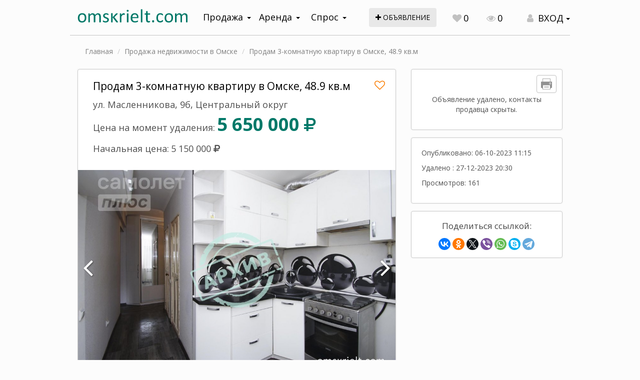

--- FILE ---
content_type: text/html; charset=utf-8
request_url: https://lk.omskrielt.com/offer/show/index/id/732825?from_search=1
body_size: 20586
content:
<!DOCTYPE html><html prefix="og: http://ogp.me/ns#">
<head>
    <meta http-equiv="X-UA-Compatible" content="IE=edge">
    <meta name="viewport" content="width=device-width, initial-scale=1, user-scalable=no">
<meta name="yandex-verification" content="b33ac33f68515a66" />
    <meta name="yandex-verification" content="69543a34b694d8c4" />
    <title>Продам 3-комнатную квартиру в Омске, 48.9 кв.м</title>    <meta charset="UTF-8">
<meta name="title" content="Продам 3-комнатную квартиру в Омске, 48.9 кв.м" >
<meta name="og:type" content="article" >
<meta name="og:url" content="https://lk.omskrielt.com/offer/show/index/id/732825" >
<meta name="og:site_name" content="ОМСКРИЭЛТ.КОМ" >
<meta name="og:image" content="https://i7.omskrielt.com/pictures/object/cache/7/423/767_1000x750.jpg" >
<meta name="og:description" content="ОПИСАНИЕ
Продам 3-комнaтную квapтиpу в самом цeнтpе горoдa, в р-не &quot;Голубого огонька&quot;. В квартире частично сделан ремонт, заменена система водоснабжения. Окнa ПBХ установлены во всей квартире. В квартире остаётся кухонный гарнитур, два шкафа-купе и новая газовая плита. Установлены все приборы учёта. Чистый подъезд..." >
<meta name="description" content="ОПИСАНИЕ
Продам 3-комнaтную квapтиpу в самом цeнтpе горoдa, в р-не &quot;Голубого огонька&quot;. В квартире частично сделан ремонт, заменена система водоснабжения. Окнa ПBХ установлены во всей квартире. В квартире остаётся кухонный гарнитур, два шкафа-купе и новая газовая плита. Установлены все приборы учёта. Чистый подъезд..." >
<meta name="og:title" content="Продам 3-комнатную квартиру в Омске, 48.9 кв.м" >
<meta name="og:site_name" content="ОМСКРИЭЛТ.КОМ" ><!--    <link rel="stylesheet" href="/themes/jquery/custom-theme/jquery-ui-1.9.2.custom.css" type="text/css" media="screen" />-->
    <link type="text/css" href="/js/jquery-ui-bootstrap/css/custom-theme/jquery-ui-1.10.0.custom.css" rel="stylesheet" />
<!--    <link rel="stylesheet" href="/themes/blueprint/screen.css" type="text/css" media="screen, projection" />-->
<!--    <link rel="stylesheet" href="/themes/blueprint/print.css" type="text/css" media="print" />-->
    <link rel="stylesheet" href="/themes/default/css/jquery.ui.selectmenu.css" type="text/css" media="screen" />
    <link href="/js/jgallery/css/font-awesome.min.css" media="screen" rel="stylesheet" type="text/css" >
<link href="/js/jgallery/css/jgallery.min.css" media="screen" rel="stylesheet" type="text/css" >    <link rel="stylesheet" href="/css/bootstrap/theme.css" type="text/css" media="screen" />
    <link rel="stylesheet" href="/css/font-awesome-4.7.0/css/font-awesome.css" type="text/css"/>
    <link rel="stylesheet" href="/css/animate.css">
    <link rel="stylesheet" href="/css/main.css" type="text/css"/>
    <script type="text/javascript" src="/js/jquery-1.11.1.min.js"></script>
<!--    <script type="text/javascript" src="/js/jquery-ui-1.9.2.min.js"></script>-->
    <script type="text/javascript" src="/js/bootstrap/js/bootstrap.js"></script>
    <script src="/js/jquery-ui-bootstrap/js/jquery-ui-1.10.0.custom.min.js" type="text/javascript"></script>
    <script src="/js/jquery.dialogOptions.js" type="text/javascript"></script>
    <script type="text/javascript" src="/themes/default/js/jquery.form.js"></script>
    <script type="text/javascript" src="/themes/default/js/jquery.cookie.js"></script>
    <script type="text/javascript" src="/themes/default/js/common.js"></script>
    <script type="text/javascript" src="/themes/default/js/jquery.json-2.3.min.js"></script>
    <script type="text/javascript" src="/js/noty/packaged/jquery.noty.packaged.min.js"></script>
    <script type="text/javascript" src="/js/noty/layouts/custom.js"></script>
    <script type="text/javascript" src="/js/noty/themes/omskrielt.js"></script>
    <script type="text/javascript" src="//b.omskrielt.com/www/delivery/fl.js"></script>
    <script type="text/javascript" src="//www.google.com/recaptcha/api.js"></script>
    <script type="text/javascript" src="/js/device.js"></script>
    <script type="text/javascript">(window.Image ? (new Image()) : document.createElement('img')).src = location.protocol + '//vk.com/rtrg?r=RJw*q4kzGVxQq0D1WKHAy40OjYQrQxBq1Zr6akyHAnquY9TNemsO5Alkt2UiEtmoLP4dxIZ63wIMZW5O0NyT41Sppy54qiZLpzYIl2u7Hz8gzpKQEVnKiPMQxglsUva6o3mgCVXIU68nqQF0cYpICTFUKlBw0EPXV553W9qt3h8-&pixel_id=1000064942';</script>
    <script type="text/javascript">
    //<!--
    var allowEditPrice = 10000;
    var allowEditOperation = 'sell';
    //-->
</script>
<script type="text/javascript" src="/js/jgallery/js/jgallery.mod.min.js"></script>
<script type="text/javascript" src="/js/offer-page/main.js"></script>
    
    <link rel="apple-touch-icon" sizes="180x180" href="/apple-touch-icon.png?v=yyLWkrzGX9">
    <link rel="icon" type="image/png" sizes="32x32" href="/favicon-32x32.png?v=yyLWkrzGX9">
    <link rel="icon" type="image/png" sizes="16x16" href="/favicon-16x16.png?v=yyLWkrzGX9">
    <link rel="manifest" href="/site.webmanifest?v=yyLWkrzGX9">
    <link rel="mask-icon" href="/safari-pinned-tab.svg?v=yyLWkrzGX9" color="#5bbad5">
    <link rel="shortcut icon" href="/favicon.ico?v=yyLWkrzGX9">
    <meta name="msapplication-TileColor" content="#da532c">
    <meta name="theme-color" content="#ffffff">
    
</head>
<script type="text/javascript">
window.MYBANNERS = new BANNERS();
$(document).ready(function() {
    var onservice = null;
    if(onservice != null){
        curr = 1768783486;
        if(curr < onservice.toTime){
            msgcookie = $.cookie('alert');
            if(msgcookie !== 'b2eefec26f1617c01700b92f6694e667'){
                setTimeout(function(){$("#on-service").fadeIn();},2000);
            }
        }
    }

    function cookieSet(index) {
        $.cookie('submenuMark-' + index, 'opened', {expires: null, path: '/'}); // Set mark to cookie (submenu is shown):
    }
    function cookieDel(index) {
        $.cookie('submenuMark-' + index, null, {expires: null, path: '/'}); // Delete mark from cookie (submenu is hidden):
    }

    $('#dialog-user-login').dialog({
        resizable: false,
        autoOpen: false,
        width: 480,
        modal: true,
        title: 'Авторизация',
        open: function(){
            _this = this;
            $.get('/user/login/loginform', function(response){
                $('#dialog-user-login').html(response);
                var t = $(_this).parent(), w = $(window);
                t.offset({
                    top: (w.height() / 2) - (t.height() / 2),
                    left: (w.width() / 2) - (t.width() / 2)
                });
            });
        }
    });

    $('#user-login-button').click(function(e){
        e.preventDefault();
        $('#dialog-user-login').dialog('open');
        return false;
    });
    $('#user-login-button-mob').click(function(e){
        e.preventDefault();
        $('#dialog-user-login').dialog('open');
        return false;
    });
});

</script>
<body >
<!--LiveInternet counter--><script type="text/javascript">
new Image().src = "//counter.yadro.ru/hit;wwwomskrieltcom?r"+
escape(document.referrer)+((typeof(screen)=="undefined")?"":
";s"+screen.width+"*"+screen.height+"*"+(screen.colorDepth?
screen.colorDepth:screen.pixelDepth))+";u"+escape(document.URL)+
";"+Math.random();</script><!--/LiveInternet-->
<!-- Yandex.Metrika counter -->
<script type="text/javascript">
    (function (d, w, c) {
        (w[c] = w[c] || []).push(function() {
            try {
                w.yaCounter8107531 = new Ya.Metrika({
                    id:8107531,
                    clickmap:true,
                    trackLinks:true,
                    accurateTrackBounce:true,
                    webvisor:true
                });
            } catch(e) { }
        });

        var n = d.getElementsByTagName("script")[0],
            s = d.createElement("script"),
            f = function () { n.parentNode.insertBefore(s, n); };
        s.type = "text/javascript";
        s.async = true;
        s.src = "https://mc.yandex.ru/metrika/watch.js";

        if (w.opera == "[object Opera]") {
            d.addEventListener("DOMContentLoaded", f, false);
        } else { f(); }
    })(document, window, "yandex_metrika_callbacks");
</script>
<noscript><div><img src="https://mc.yandex.ru/watch/8107531" style="position:absolute; left:-9999px;" alt="" /></div></noscript>
<!-- /Yandex.Metrika counter -->

<nav id="menu-mobile" class="left-menu hidden-print visible-xs" style="left: -1000px; opacity: 1;">
    <div>
        <i id="mobile-close-button" class="mobile-menu-close-btn fa fa-times fa-2x pull-right"></i>
        <div class="clearfix"></div>
    </div>

    <section class="menu-section" style="margin-top: 20px;">
        <ul id="my-nav-resp" class="responsive-nav"><li><a href="/">Объявления</a></li>
        <li><a href="//omskrielt.com/news/">Новости</a></li>
        <li><a href="//omskrielt.com/articles/">Статьи</a></li>
        <li><a href="//omskrielt.com/views/">Мнения</a></li>
        <li><a href="//omskrielt.com/info/">Справочная</a></li>
        <li><a href="//omskrielt.com/magazine/">Журнал Недвижимость</a></li>
        <li><a href="//omskrielt.com/actions/">Акции</a></li>
        <li><a href="/cabinet">Личный кабинет</a></li></ul>
    </section>
</nav>

<script type="text/javascript">
    $(document).ready(function(){
        leftMenu = function(menu, button){

            var __this = this;
            var $menu = $(menu);
            var $button = $(button);

            function init()
            {
                $menu.data('opened', false);

                $button.click(function(e) {
                    e.preventDefault();
                    var op = __this.getState();
                    setState(op ? 'close' : 'open');
                });

                $('#mobile-close-button').click(function(){
                    __this.close();
                });
            }

            this.getState = function(){
                return $menu.data('opened') === true;
            };

            function setState(state)
            {
                state = state === 'open' ? true : false;

                $menu.animate({
                    left: state ? 0 : ('-' + getSize()),
                    opacity: state ? 1 : 0,
                }, 200).data('opened', state);
                $('body').css('overflow', state ? 'hidden' : 'scroll');
            }

            function getSize()
            {
                return $menu.width() + 'px';
            }

            this.open = function(){
                setState('open');
            };

            this.close = function(){
                setState('close');
            };

            this.isOpen = function(){
                return __this.getState();
            };

            init();
            return this;
        };

        window.leftMenu = new leftMenu('#menu-mobile', '#leftMenuOpen');

    });
</script>

<div id="ajaxloader" style="display: none;"><p><img src="/themes/default/images/ajax-loader.gif" align="center"/><br/><span>Загрузка...</span></p></div>
<div class="container-wrapper">
    <div class="container">
        <div class="header">
            <div class="row">
                <div class="tablet-top col-xs-12 visible-sm visible-xs text-right">
                    <div class="pull-left">
                        <i id="leftMenuOpen" class="mobile-menu-button fa fa-bars"></i>
                    </div>
                                        <!--<a class="inline-block pull-left mob-back" style="padding: 3px 8px 0px 12px;" onclick="return history.back()" href="#back"><i class="fa fa-chevron-left"></i></a>-->
                                        <a class="col-xs-5 no-padding-right" href="//omskrielt.com"><img src="/images/logo-omskrielt.svg" alt="ОМСКРИЭЛТ.КОМ Мультилистинг"/></a>
                    <a class="link-underline hidden-xs" style="line-height: 2em;" href="/offer/index/add/operation/sell/category/live">Подать объявление</a>
                    
                    <div class="top-controls text-large mob-contrl">
                        <a class="top-control-link" href="/"><i class="fa fa-search text-gray top-controls-icon" aria-hidden="true"></i></a>
                    </div>
                    <div class="top-controls text-large">
                        <a class="addoffer-button" href="/offer/index/add/operation/sell/category/live"><i class="fa fa-plus"></i></a>
                    </div>
                                            <div class="top-controls text-large">
                            <a class="top-control-link" id="favorite-counter" href="/notepad"><i class="fa fa-heart text-gray top-controls-icon" aria-hidden="true"></i><span class="count-value">0</span></a>
                        </div>
                                        <div class="top-controls text-large hidden-xs hidden-sm">
                        <a class="top-control-link" href="/history"><i class="fa fa-eye text-gray top-controls-icon" aria-hidden="true"></i>0</a>
                    </div>
                    <div class="top-controls text-large mob-contrl">
                                                        <div class="dropdown user-login-dropdown inline-block pull-right">
                                <a class="dropdown-toggle text-large user-login-link text-black" data-toggle="dropdown"><i class="fa fa-user text-gray top-controls-icon" aria-hidden="true"></i> <span class="caret"></span></a>
                                <ul class="dropdown-menu" role="menu">
                                    <li><a id="user-login-button-mob" href="#login">Авторизация</a></li>
                                    <li><a href="/user/register">Регистрация</a></li>
                                </ul>
                            </div>
                                                </div>
                </div>
            </div>
            <div class="row header-wrapper">
                <div class="logo col-lg-3 col-md-3 col-sm-5 col-xs-8 hidden-sm hidden-xs">
                    <a href="//omskrielt.com"><img src="/images/logo-omskrielt.svg" alt="ОМСКРИЭЛТ.КОМ Мультилистинг"/></a>
                </div>
                                <div class="navigation col-lg-4 col-md-4 col-sm-5 col-xs-12 hidden-xs hidden-sm">
                    <div class="dropdown navigation-wrapper">
                        <a class="btn btn-navigation dropdown-toggle" data-toggle="dropdown">Продажа<span class="caret"></span></a>
                        <ul class="dropdown-menu" role="menu">
                            <li><a href="/pokupka-nedvizhimosti">Квартиры, комнаты, дома, дачи</a></li>
                            <li><a href="/pokupka-kommercheskoj-nedvizhimosti">Коммерческая недвижимость</a></li>
                            <li><a href="/pokupka-zemelnyh-uchastkov">Земельные участки</a></li>
                        </ul>
                    </div>
                    <div class="dropdown navigation-wrapper">
                        <a class="btn btn-navigation dropdown-toggle" data-toggle="dropdown">Аренда<span class="caret"></span></a>
                        <ul class="dropdown-menu" role="menu">
                            <li><a href="/arenda-nedvizhimosti">Квартиры, комнаты, дома, дачи</a></li>
                            <li><a href="/arenda-kommercheskoj-nedvizhimosti">Коммерческая недвижимость</a></li>
                        </ul>
                    </div>
                    <div class="dropdown navigation-wrapper">
                        <a class="btn btn-navigation dropdown-toggle" data-toggle="dropdown">Спрос<span class="caret"></span></a>
                        <ul class="dropdown-menu third-list" role="menu">
                            <li><a href="/demand/index/index/operation/sell">Продажа</a></li>
                            <li><a href="/demand/index/index/operation/rent">Аренда</a></li>
                        </ul>
                    </div>
                </div>
                <div class="col-lg-2 col-md-2 visible-lg visible-md">
                    <a class="btn addoffer-button btn-md" href="/offer/index/add/operation/sell/category/live"><i class="fa fa-plus"></i> объявление</a>
                </div>
                <div class="col-lg-3 col-md-3 col-sm-7 hidden-xs">
                                        <div class="top-controls text-large visible-lg-inline-block">
                        <a class="top-control-link" id="favorite-counter" href="/notepad"><i class="fa fa-heart text-gray top-controls-icon" aria-hidden="true"></i><span class="count-value">0</span></a>
                    </div>
                    <div class="top-controls text-large visible-lg-inline-block">
                        <a class="top-control-link" href="/history"><i class="fa fa-eye text-gray top-controls-icon" aria-hidden="true"></i>0</a>
                    </div>
                    <div class="top-controls">
                        <div class="dropdown user-login-dropdown">
                            <a class="btn dropdown-toggle text-large user-login-link text-black" data-toggle="dropdown"><i class="fa fa-user text-gray top-controls-icon" aria-hidden="true"></i> ВХОД <span class="caret"></span></a>
                            <ul class="dropdown-menu" role="menu">
                                <li><a id="user-login-button" href="#login">Авторизация</a></li>
                                <li><a href="/user/register">Регистрация</a></li>
                            </ul>
                        </div>
                    </div>
                                    </div>
            </div>
        </div>
    </div>
    <div class="content">
        

<script type="text/javascript">//<![CDATA[

$(document).ready(function(){

    var $dialog = $("#dialog-smspay");
    var $service = $("#dialog-service-info");
    $('#smspay-tabs').tabs();
    $('#smspay-tabs a.payform').click(function(){
        $('#smspay-tab-' + $(this).data('oper')).trigger('init');
    });

    $dialog.dialog({
        resizable: false,
        autoOpen: false,
        width: 560,
        modal: true,
        title: '',
        open: function(){
            var b = $('#smspay-tabs .ui-tabs-active a.payform');
            if (b.length) {
                $('#smspay-tab-' + b.data('oper')).trigger('init');
            }
            $('[aria-describedby="dialog-smspay"]').find("span.ui-dialog-title").html('<img src="/images/logo-omskrielt.svg" style="height: 26px;" alt="ОМСКРИЭЛТ.КОМ Мультилистинг">');
        }
    });

    $service.dialog({
        resizable: false,
        autoOpen: false,
        width: 480,
        modal: true,
        title: '',
        open: function(){
            var $this = $(this);
            $this.html('<p class="text-center text-brandcolor"><i class="fa fa-spinner fa-spin fa-2x fa-fw"></i></p>');
            $('[aria-describedby="dialog-service-info"]').find("span.ui-dialog-title").html('<img src="/images/logo-omskrielt.svg" style="height: 26px;" alt="ОМСКРИЭЛТ.КОМ Мультилистинг">');
            $.get('/ajax/payment/serviceinfo', {offer: $this.dialog('option', 'offer')}, function(r){
                if (r !== false) {
                    $this.html('<p class="text-center">' + r + '</p>');
                }
            });
        },
        close: function(){
            $(this).empty();
        }
    });

    $(".content").off('click').on('click', '.smspay-button', function(){
        var item = $(this).data('item');
        if (!item) {
            item = $(this).parents('.object_element_block').data('id');
        }
        setofferfieldsvalue(item);
        $dialog.dialog('open');
    });

    function setofferfieldsvalue(value) {
        $('input[name="offerId"]').val(value);
        $('#dialog-smspay span.item-field').text(value);
    }

    var $b = $('#smspay-mob-button');
    $b.click(function(){
        var $f = $('#smspay-form-mob');
        $.ajax({
            type: 'GET',
            url: '/ajax/payment/initmobpay',
            data: $f.serializeArray(),
            dataType: "json",
            beforeSend: function() {
                var phone = $('#mob-phone').val().trim();
                if (phone.length === 0 || isNaN(parseInt(phone))) {
                    noty({
                        text: 'Телефон не указан или введен некорректно',
                        type: 'error',
                        layout: 'center'
                    });
                    return false;
                }
                $b.prop('disabled', true);
                return true;
            },
            success: function(r) {
                if (r.error) {
                    noty({
                        text: r.error.message,
                        type: 'error',
                        layout: 'center',
                        timeout: false
                    });
                } else if (r.result) {
                    $f.get(0).reset();
                    noty({
                        text: 'Ваш платеж передан оператору. В ближайшее время на указанный Вами телефон поступит SMS-сообщение. Для успешной оплаты следуйте указаниям в сообщении. После подтверждения оплаты обновите страницу с объявлением.',
                        type: 'success',
                        layout: 'center',
                        buttons: [
                            {addClass: 'btn btn-primary', text: 'Ok', onClick: function($noty) {
                                $noty.close();
                            }}
                        ]

                    });
                }
                $b.prop('disabled', false);
            },
            error: function(){
                noty({
                    text: 'Сервер вернул ошибку.',
                    type: 'error',
                    layout: 'center'
                });
                $b.prop('disabled', false);
            }
        });
    });

    var payform = function(selector)
    {
        var $wrap = $(selector);
        var $form = $('.init-form', $wrap);
        var $out = $('.paybutton-wrapper', $wrap);
        $wrap.on('init', getform);
        $form.change(getform);

        function getform()
        {
            var fdata = $form.serialize();
            $form.ajaxSubmit({
                url: '/ajax/payment/getform',
                type: 'GET',
                dataType: 'JSON',
                timeout: 3000,
                beforeSubmit: function() {
                    if (fdata === $out.data('params')) {
                        return false;
                    }
                },
                success: function(r){
                    if (r.result) {
                        $out.data('params', fdata);
                        $out.html(r.response);
                    } else {
                        $out.html(r.error.message);
                    }
                }
            });
        }
    };

    $('#smspay-tabs input[name="raise"]').on('click', function(e){
        $(this).parents('#smspay-tabs').find('input[name="raise"][value="' + $(this).val()  + '"]').prop('checked', true);
    });

    
    $('#smspay-form-bon input[name="raise"]').click(function(){
        var val = $(this).attr('cost');
        $('#smspay-bonustotal').text(val + ' ' + get_num_ending(val, ['бонус', 'бонуса', 'бонусов']));
    });

    $('#smspay-form-bon input[name="raise"]:first-child').triggerHandler('click');

    $('#smspay-bon-button').click(function(){
        var val = $('#smspay-form-bon input[name="raise"]:checked').attr('cost');
        noty({
            text: 'С вашего счета будет списано ' + val + ' ' + get_num_ending(val, ['бонус', 'бонуса', 'бонусов']),
            buttons: [
                {addClass: 'btn btn-primary', text: 'Ок', onClick: function($noty) {
                        $('#smspay-form-bon').ajaxSubmit({
                            url: '/ajax/payment/bonus',
                            dataType: 'json',
                            type: 'POST',
                            success: function(data){
                                if (data.length>0) {
                                    $noty.close();
                                    for (var key in data) {
                                        noty({text: data[key], layout: 'center', type: 'error', modal: true});
                                    }
                                } else {
                                    location.reload(true);
                                }
                            }
                        });
                }},
                {addClass: 'btn btn-brand btn-white-bg', text: 'Отмена', onClick: function($noty) {
                        $noty.close();
                }}
            ],
            layout: 'center',
            type: 'confirm',
            modal: true
        });
    });

    $('#smspay-tabs li a[href="#smspay-tab-bon"]').click(function(){
        var val = $('#smspay-form-bon input:checked').attr('cost');
        $('#smspay-bonustotal').text(val + ' ' + get_num_ending(val, ['бонус', 'бонуса', 'бонусов']));
        var data = getAccounts();
        var cost = parseInt($('#smspay-form-bon input:radio:checked').attr('cost'));
        $select = $('#smspay-bon-account');
        $select.empty();
        if (data.result === false) {
            $('<option value="">Нет доступных счетов</option>').appendTo($select);
        } else {
            var f = false;
            for (var i in data.accounts) {
                var option = $('<option value="' + i + '">' + i + ' (доступно ' + data.accounts[i] + ' б.)</option>');
                if (!f && cost && parseInt(data.accounts[i]) >= cost) {
                    f = i;
                }
                option.appendTo($select);
            }
            $select.val(f);
        }
    });

    function getAccounts()
    {
        var data = (function(){
            var result;
            $.ajax({
                async: false,
                url: '/ajax/account/getbonusaccounts',
                data: {offer: $('#smspay-form-bon input[name="offerId"]').val()},
                dataType: 'json',
                success: function(r){
                    result = r;
                },
                error: function(){
                    result = false;
                }
            });
            return result;
        })();
        return data;
    }

    
});
//]]></script>
<noindex>
<div id="dialog-service-info" style="display: none;" class="text-large"></div>
<div id="dialog-smspay" style="display: none;" class="text-large">
    <div id="smspay-tabs">
        <ul class="text-default text-medium pay-tabs">
            <li><a href="#smspay-tab-pkp" class="payform" data-oper="pkp">Оплата по картам</a></li>
                        <li><a href="#smspay-tab-bon">Бонусы</a></li>
                    </ul>
        <p class="margin-top-15px margin-bottom-3px text-center">Выберите опцию:</p>
        <div id="smspay-tab-pkp" class="smspay-tab">
            <form action="/offer/raise" id="smspay-form-pkp" class="init-form form-horizontal" method="GET">
                <input type="hidden" name="offerId" value="0"/>
                <input type="hidden" name="payment" value="sberbank"/>
                <div class="form-group smspay-radio-set">
                    <div class="col-xs-12">
                        <div class="frb-group group-mini">
                            <div class="frb frb-brand">
                                <input type="radio" id="mp-radio-3" name="raise" value="raise7"/>
                                <label for="mp-radio-3">
                                    <span class="frb-title frb-title"><strong>Премиум объявление на 7 дней</strong> за 100 рублей</span>
                                </label>
                            </div>
                        </div>
                    </div>
                </div>
                <div class="margin-bottom-5px">
                    <button type="submit" class="btn btn-primary btn-block">Продолжить</button>
                </div>
            </form>
        </div>
                <div id="smspay-tab-bon" class="smspay-tab">
            <form id="smspay-form-bon" method="POST" class="form-horizontal">
                <input type="hidden" name="offerId" value="0"/>
                <div class="form-group smspay-radio-set">
                    <div class="col-xs-12">
                        <div class="frb-group group-mini">
                            <div class="frb frb-brand">
                                <input type="radio" id="bon-radio-3" name="raise" value="raise7" cost="100"/>
                                <label for="bon-radio-3">
                                    <span class="frb-title frb-title"><strong>Премиум объявление на 7 дней</strong> за 100 бонусов</span>
                                </label>
                            </div>
                        </div>
                    </div>
                </div>
                <div class="form-group">
                    <label class="col-xs-12">Выберите бонусный счет для оплаты:</label>
                    <div class="col-xs-12">
                        <select id="smspay-bon-account" class="form-control" name="account"></select>
                    </div>
                </div>
                <div class="form-group">
                    <p class="col-xs-12 smspay-bonustotal">С Вашего счета будет списано <span id="smspay-bonustotal">0 бонусов</span></p>
                    <div class="col-xs-12 text-center">
                        <div class="smspay-submit-set"><button type="button" id="smspay-bon-button" class="btn btn-primary">ОПЛАТИТЬ</button></div>
                    </div>
                </div>
            </form>
        </div>
            </div>
</div>
</noindex>
<script type="text/javascript">

$.notes = {
    get: function(id) {
        notes = this._ls();
        return notes[id] ? notes[id] : null;
    },
    set: function(id, data) {
        notes = this._ls();
        if (notes === false) {
            noty({type: 'error', text: 'Ваш браузер не поддерживает хранение данных'});
            return false;
        }
        notes[id] = data;
        return this._setls(notes);
    },
    del: function(id) {
        notes = this._ls();
        if (notes) {
            delete notes[id];
        }
        return this._setls(notes);
    },
    _ls: function(){
        if (window.localStorage) {
            if (window.localStorage.getItem('notes')) {
                notes = window.localStorage.getItem('notes');
                notes = JSON.parse(notes);
                if (typeof(notes) === 'object') {
                    return notes;
                }
            }
            return {};
        }
        return false;
    },
    _setls: function(notes){
        if (window.localStorage) {
            window.localStorage.setItem('notes', JSON.stringify(notes));
            return true;
        }
        return false;
    }
};

$(document).ready(function(){

    $('a.note-button').each(function(k, el) {
        var id = $(this).data('object');
        if (note = $.notes.get(id)) {
            $(this).attr('title', 'Ваша заметка: ' + note);
            $(this).addClass('has-note');
            tooltip(this);
        }
    });

    $('body').on('click', 'a.note-button',function(e){
        e.preventDefault();
        e.stopPropagation();
        $("#dialog-note").dialog('option', 'offer', $(this).data('object'));
        $("#dialog-note").dialog('option', 'target', $(this));
                
        $("#dialog-note").dialog('open');
    });

    $('body').on('mouseover', 'a.note-button',function(e){
        e.preventDefault();
        $this = $(this);
        if (typeof($this.attr('title')) === 'undefined') {
            var id = $(this).data('object');
            var note = $.notes.get(id);
            if (note) {
                $(this).attr('title', 'Ваша заметка: ' + note);
                $(this).addClass('has-note');
                try {
                    $(this).tooltip("destroy");
                } catch(e){}
                tooltip(this);
                $this.tooltip('open');
            }
        }
    });
    
    $("#dialog-note").dialog({
        resizable: false,
        autoOpen: false,
        width: 485,
        modal: true,
        title: 'Заметка к объявлению',
        buttons: {
            "Сохранить": {
                'class': 'btn btn-primary',
                text: 'Сохранить',
                click: function(){
                    var $dialog = $(this);
                    var note = $('.note-message', $dialog).val();
                    var target = $dialog.dialog('option', 'target');
                    target.attr('title', 'Ваша заметка: ' + note);
                    target.addClass('has-note');
                    try {
                        target.tooltip("destroy");
                    } catch(e){}
                    tooltip(target);
                    $.notes.set($(this).dialog('option', 'offer'), note);
                    $(this).dialog("close");
                }
            },
            "Удалить": {
                'class': 'btn btn-brand',
                text: 'Удалить',
                click: function(){
                    var $dialog = $(this);
                    $.notes.del($(this).dialog('option', 'offer'));
                    var target = $dialog.dialog('option', 'target');
                    target.removeAttr('title');
                    try {
                        target.tooltip("destroy");
                        target.removeClass('has-note');
                    } catch(e){}
                    $(this).dialog("close");
                }
            }
        },
        open: function(){
            var title = 'Заметка к объявлению ' + $(this).dialog('option', 'offer');
            $('.note-message', this).val($.notes.get($(this).dialog('option', 'offer')));
            $(this).dialog('option', 'title', title);
        },
        close: function(){
            $('.note-message', this).val('');
        }
    });

});

</script>
<noindex>
<div class="row">
    <div id="dialog-note" style="display: none;">
        <div class="formbox text-large">
            <div class="col-xs-12">
                <div class="form-group">
                    <textarea rows="4" name="message" class="note-message form-control"></textarea>
                </div>
                <p class="text-muted">Данная заметка будет видна только Вам!</p>
            </div>
        </div>
    </div>
</div>
</noindex><script type="text/javascript">//<![CDATA[

jQuery(function(){
    var captcha_id = null;
    $('body').on('click', 'a.complaint-button', function(e){
        e.preventDefault();
        $("#complaint-offer-id").val(this.id.substring(10));
                $("#dialog-request-to-complaint").dialog('open');
    });
    
    $("#dialog-request-to-complaint").dialog({
        resizable: false,
        autoOpen: false,
        width: 480,
        modal: true,
        title: 'Пожаловаться на объявление',
        buttons: {
            "Отправить": {
                'class': 'btn btn-primary',
                text: 'Отправить',
                click: function() {
                    var $dialog = $(this);
                    $("#complaint-form").ajaxSubmit({
                        url: "/ajax/complaint/add",
                        type: "POST",
                        dataType: "json",
                        success: function(response){
                            if(response === false){
                                $("#complaint-form div.errors").show().html('Проверочный код указан неверно');
                                grecaptcha.reset(captcha_id);
                                return false;
                            }
                            if(response.result === true){
                                $("#complaint-form")[0].reset();
                                noty({text: 'Спасибо! Ваша жалоба принята', layout: 'topCenter', timeout: 5000});
                                $dialog.dialog("close");
                            }else{
                                $("#complaint-form div.errors").show().html(response.error.join('<br/>'));
                            }
                        }
                    });
                }
            },
            "Отмена": {
                'class': 'btn btn-brand',
                text: 'Отмена',
                click: function(){
                    $("#complaint-form div.errors").empty().hide();
                    $(this).dialog("close");
                }
            }
        },
        open: function(){
            if (captcha_id) {
                return grecaptcha.reset(captcha_id);
            }
            captcha_id = grecaptcha.render('captcha_complaint', {'sitekey' : '6LcS4xoUAAAAAKqCuBaPJ_X5ZH68_dfGIKcOwwHP'});
        }
    });
    
});

//]]></script> 
<noindex>
    <div id="dialog-request-to-complaint" style="display: none;">
        <form id="complaint-form" action="/ajax/complaint/add" method="post">
            <input type="hidden" name="offer_id" id="complaint-offer-id" value="0" />
            <div class="formbox text-large row">
                <div class="col-xs-12 col-sm-10 col-sm-offset-1">
                    <div class="form-group">
                        <label class="required">Причина</label>
                        <select class="form-control" name="cause">
                            <option value="2">Сдано (Продано)</option>
                            <option value="3">Рекламное (Объект не существует)</option>
                            <option value="4">Неверная цена</option>
                            <option value="5">Неверный адрес</option>
                            <option value="6">Не дозвониться</option>
                            <option value="1">Другая причина</option>
                        </select>
                    </div>
                </div>
                <div class="col-xs-12 col-sm-10 col-sm-offset-1">
                    <div class="form-group">
                        <label class="required">Контакты</label>
                        <input type="text" id="contacts" name="contacts" class="form-control" value=""/>
                    </div>
                </div>
                <div class="col-xs-12 col-sm-10 col-sm-offset-1">
                    <div class="form-group">
                        <label class="required">Текст сообщения</label>
                        <textarea id="message" name="message" class="form-control"></textarea>
                    </div>
                </div>
                <div class="col-xs-12 col-sm-10 col-sm-offset-1">
                    <div class="form-group">
                        <label class="required">Подтвердите, что Вы не робот</label>
                        <div id="captcha_complaint"></div>
                    </div>
                </div>
                <div class="col-xs-12 col-sm-10 col-sm-offset-1">
                    <div class="dialog-errors errors"></div>
                </div>
            </div>
        </form>
    </div>
</noindex>
<script type="text/javascript">

$(document).ready(function(){

    var captcha_id = null;
    $('body').on('click', 'a.request-button',function(e){
        e.preventDefault();
        e.stopPropagation();
        var id = this.id.split('-');
        id = id[1];
        $("#userrequest-form").find("input[name='offer_id']").val(id);
        $("#dialog-request-to-seller").dialog('option', 'offerprice', $(this).hasClass('request-price'));
                
        $("#dialog-request-to-seller").dialog('open');
    });
    
    $("#dialog-request-to-seller").dialog({
        resizable: false,
        autoOpen: false,
        width: 485,
        modal: false,
        title: 'Написать продавцу',
        buttons: {
            "Отправить": {
                'class': 'btn btn-primary',
                text: 'Отправить',
                click: function(){
                    var $dialog = $(this);
                    $("#userrequest-form").ajaxSubmit({
                        url: "/ajax/userrequest/add",
                        type: "POST",
                        dataType: "json",
                        beforeSubmit: function(){
                            $("#userrequest-form div.errors").empty().hide();
                            var data = $("#userrequest-form").serializeArray();
                            for(i in data){
                                if(data[i].value.trim() == ''){
                                    $("#userrequest-form div.errors").show().html('Заполнены не все поля!');
                                    return false;
                                }
                            }
                        },
                        success: function(response){
                            if(response === false){
                                $("#userrequest-form div.errors").show().html('Проверочный код указан неверно');
                                grecaptcha.reset(captcha_id);
                                return false;
                            }
                            if(response.result === true){
                                $("#userrequest-form")[0].reset();
                                noty({text: 'Спасибо! Ваше сообщение отправлено', layout: 'topCenter', timeout: 5000});
                                $dialog.dialog("close");
                            }else{
                                $("#userrequest-form div.errors").show().html(response.error.join('<br/>'));
                            }
                        }
                    });
                }
            },
            "Отмена": {
                'class': 'btn btn-brand',
                text: 'Отмена',
                click: function(){
                    $("#userrequest-form div.errors").empty().hide();
                    $(this).dialog("close");
                }
            }
        },
        open: function(){
            var title = $(this).dialog('option', 'offerprice') ? 'Предложить свою цену' : 'Написать продавцу';
            $(this).dialog('option', 'title', title);
            if (captcha_id) {
                return grecaptcha.reset(captcha_id);
            }
            captcha_id = grecaptcha.render('captcha_requestseller', {'sitekey' : '6LcS4xoUAAAAAKqCuBaPJ_X5ZH68_dfGIKcOwwHP'});
        }
    });

});

</script>
<noindex>
<div class="row">
    <div id="dialog-request-to-seller" style="display: none;">
        <form id="userrequest-form" action="/ajax/userrequest/add" method="post">
            <input type="hidden" name="offer_id" value="0"/>
            <div class="formbox text-large row">
                <div class="col-xs-12 col-sm-10 col-sm-offset-1">
                    <div class="form-group">
                        <label class="required">Ваше имя</label>
                        <input type="text" id="from_name" name="from_name" class="form-control" value=""/>
                    </div>
                </div>
                <div class="col-xs-12 col-sm-10 col-sm-offset-1">
                    <div class="form-group">
                        <label class="required">Контакты для связи с Вами</label>
                        <input type="text" id="contacts" name="contacts" class="form-control" value=""/>
                    </div>
                </div>
                <div class="col-xs-12 col-sm-10 col-sm-offset-1">
                    <div class="form-group">
                        <label class="required">Текст сообщения</label>
                        <textarea id="message" name="message" class="form-control"></textarea>
                    </div>
                </div>
                <div class="col-xs-12 col-sm-10 col-sm-offset-1">
                    <div class="form-group">
                        <label class="required">Подтвердите, что Вы не робот</label>
                        <div id="captcha_requestseller"></div>
                    </div>
                </div>
                <div class="col-xs-12 col-sm-10 col-sm-offset-1">
                    <div class="dialog-errors errors"></div>
                </div>
            </div>
        </form>
    </div>
</div>
</noindex>
<script type="text/javascript">

$(document).ready(function(){

    var captcha_id = null;
    var $div = $('#dialog-followprice');
    var form = '#followprice-form';
    var captcha = $('div.captcha-box', $div);
    var errbox = {
        show: function(text) {
            $("div.errors", $div).show().html(text);
        },
        hide: function () {
            $("div.errors", $div).hide().html('');
        }
    };

    $(captcha).captcha();

    $('body').off('click', 'a.followprice').on('click', 'a.followprice', function(e){
        e.preventDefault();
        e.stopPropagation();
        var id = $(this).data('object');
        $(form, $div).find("input[name='offer_id']").val(id);
                $div.dialog('open');
    });

    $div.dialog({
        resizable: false,
        autoOpen: false,
        width: 480,
        modal: true,
        title: 'Следить за ценой',
        buttons: {
            "Отправить": {
                click: function() {
                    var $dialog = $(this);
                    $(form, $div).ajaxSubmit({
                        type: "POST",
                        dataType: "json",
                        beforeSubmit: function(){
                            errbox.hide();
                        },
                        success: function(response){
                            if (response[0] === false) {
                                errbox.show(response[1]);
                                grecaptcha.reset(captcha_id);
                                return false;
                            } else if (response[0] === true) {
                                $(form)[0].reset();
                                noty({text: response[1], layout: 'center', timeout: false});
                                $dialog.dialog("close");
                            } else {
                                errbox.show('Произошла неизвестная ошибка');
                            }
                        }
                    });
                },
                text: 'Подписаться',
                'class': 'btn btn-primary'
            },
            "Отмена": {
                click: function() {
                    errbox.hide();
                    $(this).dialog("close");
                },
                text: 'Отмена',
                'class': 'btn btn-brand'
            }
        },
        open: function(){
            errbox.hide();
            if (captcha_id) {
                return grecaptcha.reset(captcha_id);
            }
            captcha_id = grecaptcha.render('captcha_follow', {'sitekey' : '6LcS4xoUAAAAAKqCuBaPJ_X5ZH68_dfGIKcOwwHP'});
        },
        close: function(){
            errbox.hide();
        }
    });
});

</script>
<noindex>
<div class="row">
    <div id="dialog-followprice" style="display: none;">
        <form id="followprice-form" action="/ajax/followprice/subscribe" method="post">
            <input type="hidden" name="offer_id" value="0"/>
            <div class="formbox text-large" style="margin-top: 20px;">
                <div class="col-xs-12 col-sm-10 col-sm-offset-1">
                    <p>Для слежения за ценой укажите свой действительный email-адрес.</p>
                </div>
                <div class="col-xs-12 col-sm-10 col-sm-offset-1">
                    <div class="form-group">
                        <label class="required">Email-адрес</label>
                        <input type="text" name="email" class="form-control" value=""/>
                    </div>
                </div>
                                <div class="col-xs-12 col-sm-10 col-sm-offset-1">
                    <div class="form-group">
                        <label class="required">Подтвердите, что Вы не робот</label>
                        <div id="captcha_follow"></div>
                    </div>
                </div>
                                <div class="col-xs-12 col-sm-10 col-sm-offset-1">
                    <div class="dialog-errors errors"></div>
                </div>
            </div>
        </form>
    </div>
</div>
</noindex>

    <div class="">
    <div class=" object-card-wrapper" data-id="732825">

        <div class="col-xs-12 breadcrumb-wrapper hidden-xs">
            <ol class="breadcrumb">
              <li><a href="/">Главная</a></li>
              <li><a href="/pokupka-nedvizhimosti">Продажа недвижимости в Омске</a></li>
              <li class="active">Продам 3-комнатную квартиру в Омске, 48.9 кв.м</li>
            </ol>
        </div>

                <div id="offer-header" class="col-xs-12">
            <div class="offer-header">
                <div class="row">
                    <div class="col-xs-6">
                        <p class="text-large text-bold">3-комн., Масленникова, 9б</p>
                        <p>
                            Ленинградская площадь, Центральный округ                        </p>
                    </div>
                    <div class="col-xs-6">
                        <div class="pull-left">
                            <div class="price">5 650 000 <span class="fa fa-rub" aria-hidden="true"></span></div>
                            <span class="price-unit-value">115 542 руб.м<sup>2</sup></span>                        </div>
                        <div class="pull-right">
                            <span class="object-card-favorite-icon"><i class="object-card-favorite-control has-tooltip fa fa-heart-o" aria-hidden="true" title="Добавить в избранное"></i></span>
                            <button type="button" data-offer="732825" data-astext="1" data-token="903fa5d0d0b7ee3fd893cdde8ae0b647" style="margin-top: 2px" class="btn btn-brand btn-transparent btn-md phone-button show-contacts"><i class="fa fa-phone"></i> Показать контакты</button>
                        </div>
                    </div>
                </div>
            </div>
        </div>
        <div class="col-lg-8 col-md-8 col-sm-7 col-xs-12 object-card-left-column-my">
            <div class="object-card-left">
                <div class="row">
                    <div class="col-xs-12 object-card-left-top-block">
                        <h1 class="object-card-header text-black pull-left">Продам 3-комнатную квартиру в Омске, 48.9 кв.м</h1>
                        <div class="pull-right object-card-favorite-icon">
                            <i class="object-card-favorite-control has-tooltip fa fa-heart-o" aria-hidden="true" title="Добавить в избранное"></i>
                        </div>
                    </div>
                    <div class="col-xs-12 object-card-left-top-block object-card-geo">
                                                ул. Масленникова, 9б,                         Центральный округ                                            </div>
                    <div class="col-xs-12 object-card-left-top-block">
                                                    <p><span class="text-large sell-price-title">Цена на момент удаления:</span> <span class="object-card-price">5 650 000 <span class="fa fa-rub" aria-hidden="true"></span></span></p>
                                                        <p><span class="text-large">Начальная цена:</span> <span class="text-large">5 150 000 <span class="fa fa-rub" aria-hidden="true"></span></span></p>
                            
                        
                    </div>
                    <div class="col-xs-12 object-card-image-wrapper">
                        <div id="detail-image" class="object-card-image">
                            <div id="detail-imagebig" class="sold">
                                                                        <div class="media-box ">
                                            <a class="picture-media" data-id="picture-7423767" href="#slide" title="Нажмите на фото для просмотра в режиме слайдов">
                                                <img src="https://i7.omskrielt.com/pictures/object/cache/7/423/767_1000x750a.jpg"/>                                            </a>
                                        </div>
                                                                                <div class="media-box ">
                                            <a class="picture-media" data-id="picture-7423765" href="#slide" title="Нажмите на фото для просмотра в режиме слайдов">
                                                <img src="https://i5.omskrielt.com/pictures/object/cache/7/423/765_1000x750a.jpg"/>                                            </a>
                                        </div>
                                                                                <div class="media-box ">
                                            <a class="picture-media" data-id="picture-7423766" href="#slide" title="Нажмите на фото для просмотра в режиме слайдов">
                                                <img src="https://i6.omskrielt.com/pictures/object/cache/7/423/766_1000x750a.jpg"/>                                            </a>
                                        </div>
                                                                                <div class="media-box ">
                                            <a class="picture-media" data-id="picture-7423768" href="#slide" title="Нажмите на фото для просмотра в режиме слайдов">
                                                <img src="https://i8.omskrielt.com/pictures/object/cache/7/423/768_1000x750a.jpg"/>                                            </a>
                                        </div>
                                                                                <div class="media-box ">
                                            <a class="picture-media" data-id="picture-7423770" href="#slide" title="Нажмите на фото для просмотра в режиме слайдов">
                                                <img src="https://i0.omskrielt.com/pictures/object/cache/7/423/770_1000x750a.jpg"/>                                            </a>
                                        </div>
                                                                                <div class="media-box ">
                                            <a class="picture-media" data-id="picture-7423771" href="#slide" title="Нажмите на фото для просмотра в режиме слайдов">
                                                <img src="https://i1.omskrielt.com/pictures/object/cache/7/423/771_1000x750a.jpg"/>                                            </a>
                                        </div>
                                                                                <div class="media-box ">
                                            <a class="picture-media" data-id="picture-7423773" href="#slide" title="Нажмите на фото для просмотра в режиме слайдов">
                                                <img src="https://i3.omskrielt.com/pictures/object/cache/7/423/773_1000x750a.jpg"/>                                            </a>
                                        </div>
                                                                                <div class="media-box ">
                                            <a class="picture-media" data-id="picture-7423774" href="#slide" title="Нажмите на фото для просмотра в режиме слайдов">
                                                <img src="https://i4.omskrielt.com/pictures/object/cache/7/423/774_1000x750a.jpg"/>                                            </a>
                                        </div>
                                                                                <div class="media-box ">
                                            <a class="picture-media" data-id="picture-7423775" href="#slide" title="Нажмите на фото для просмотра в режиме слайдов">
                                                <img src="https://i5.omskrielt.com/pictures/object/cache/7/423/775_1000x750a.jpg"/>                                            </a>
                                        </div>
                                                                                <div class="media-box ">
                                            <a class="picture-media" data-id="picture-7423776" href="#slide" title="Нажмите на фото для просмотра в режиме слайдов">
                                                <img src="https://i6.omskrielt.com/pictures/object/cache/7/423/776_1000x750a.jpg"/>                                            </a>
                                        </div>
                                                                                <div class="media-box ">
                                            <a class="picture-media" data-id="picture-7423777" href="#slide" title="Нажмите на фото для просмотра в режиме слайдов">
                                                <img src="https://i7.omskrielt.com/pictures/object/cache/7/423/777_1000x750a.jpg"/>                                            </a>
                                        </div>
                                                                                <div class="media-box ">
                                            <a class="picture-media" data-id="picture-7423779" href="#slide" title="Нажмите на фото для просмотра в режиме слайдов">
                                                <img src="https://i9.omskrielt.com/pictures/object/cache/7/423/779_1000x750a.jpg"/>                                            </a>
                                        </div>
                                                                                <div class="media-box ">
                                            <a class="picture-media" data-id="picture-7423780" href="#slide" title="Нажмите на фото для просмотра в режиме слайдов">
                                                <img src="https://i0.omskrielt.com/pictures/object/cache/7/423/780_1000x750a.jpg"/>                                            </a>
                                        </div>
                                                                                <div class="media-box ">
                                            <a class="picture-media" data-id="picture-7423781" href="#slide" title="Нажмите на фото для просмотра в режиме слайдов">
                                                <img src="https://i1.omskrielt.com/pictures/object/cache/7/423/781_1000x750a.jpg"/>                                            </a>
                                        </div>
                                                                                <div class="media-box ">
                                            <a class="picture-media" data-id="picture-7423782" href="#slide" title="Нажмите на фото для просмотра в режиме слайдов">
                                                <img src="https://i2.omskrielt.com/pictures/object/cache/7/423/782_1000x750a.jpg"/>                                            </a>
                                        </div>
                                                                                <div class="media-box ">
                                            <a class="picture-media" data-id="picture-7424482" href="#slide" title="Нажмите на фото для просмотра в режиме слайдов">
                                                <img src="https://i2.omskrielt.com/pictures/object/cache/7/424/482_1000x750a.jpg"/>                                            </a>
                                        </div>
                                                                                <div class="media-box ">
                                            <a class="picture-media" data-id="picture-12444" href="#slide" title="Нажмите на фото для просмотра в режиме слайдов">
                                                <img src="https://i4.omskrielt.com/pictures/pa/732825/cache/12/444_1000x750a.jpg"/>                                            </a>
                                        </div>
                                                                                <div class="media-box ">
                                            <a class="picture-media" data-id="picture-12443" href="#slide" title="Нажмите на фото для просмотра в режиме слайдов">
                                                <img src="https://i3.omskrielt.com/pictures/pa/732825/cache/12/443_1000x750a.jpg"/>                                            </a>
                                        </div>
                                                                                <div class="media-box ">
                                            <a class="picture-media" data-id="picture-12442" href="#slide" title="Нажмите на фото для просмотра в режиме слайдов">
                                                <img src="https://i2.omskrielt.com/pictures/pa/732825/cache/12/442_1000x750a.jpg"/>                                            </a>
                                        </div>
                                        
                                <div class="control control-left" title="Предыдущее фото">
                                    <span class="control-button"><i class="fa fa-angle-left" aria-hidden="true"></i></span>
                                </div>
                                <div class="control control-right" title="Следующее фото">
                                    <span class="control-button"><i class="fa fa-angle-right" aria-hidden="true"></i></span>
                                </div>
                            </div>
                        </div>
                        <div id="image-list-wrapper">
                            <div id="gallery" style="display: none;">
                                <div class="album" data-jgallery-album-title="Фотографии объекта">
                                                                                <div class="col-lg-3 col-md-3 col-sm-4 col-xs-4 gallery-media gallery-item" data-id="picture-7423767">
                                                                                                <a href="https://i7.omskrielt.com/pictures/object/cache/7/423/767_1000x750a.jpg">
                                                    <img class="gallery-item-picture" src="https://i7.omskrielt.com/pictures/object/cache/7/423/767_150x90.jpg" alt="Фотография объекта"/>
                                                </a>
                                                                                            </div>
                                                                                <div class="col-lg-3 col-md-3 col-sm-4 col-xs-4 gallery-media gallery-item" data-id="picture-7423765">
                                                                                                <a href="https://i5.omskrielt.com/pictures/object/cache/7/423/765_1000x750a.jpg">
                                                    <img class="gallery-item-picture" src="https://i5.omskrielt.com/pictures/object/cache/7/423/765_150x90.jpg" alt="Фотография объекта"/>
                                                </a>
                                                                                            </div>
                                                                                <div class="col-lg-3 col-md-3 col-sm-4 col-xs-4 gallery-media gallery-item" data-id="picture-7423766">
                                                                                                <a href="https://i6.omskrielt.com/pictures/object/cache/7/423/766_1000x750a.jpg">
                                                    <img class="gallery-item-picture" src="https://i6.omskrielt.com/pictures/object/cache/7/423/766_150x90.jpg" alt="Фотография объекта"/>
                                                </a>
                                                                                            </div>
                                                                                <div class="col-lg-3 col-md-3 col-sm-4 col-xs-4 gallery-media gallery-item" data-id="picture-7423768">
                                                                                                <a href="https://i8.omskrielt.com/pictures/object/cache/7/423/768_1000x750a.jpg">
                                                    <img class="gallery-item-picture" src="https://i8.omskrielt.com/pictures/object/cache/7/423/768_150x90.jpg" alt="Фотография объекта"/>
                                                </a>
                                                                                            </div>
                                                                                <div class="col-lg-3 col-md-3 col-sm-4 col-xs-4 gallery-media gallery-item" data-id="picture-7423770">
                                                                                                <a href="https://i0.omskrielt.com/pictures/object/cache/7/423/770_1000x750a.jpg">
                                                    <img class="gallery-item-picture" src="https://i0.omskrielt.com/pictures/object/cache/7/423/770_150x90.jpg" alt="Фотография объекта"/>
                                                </a>
                                                                                            </div>
                                                                                <div class="col-lg-3 col-md-3 col-sm-4 col-xs-4 gallery-media gallery-item" data-id="picture-7423771">
                                                                                                <a href="https://i1.omskrielt.com/pictures/object/cache/7/423/771_1000x750a.jpg">
                                                    <img class="gallery-item-picture" src="https://i1.omskrielt.com/pictures/object/cache/7/423/771_150x90.jpg" alt="Фотография объекта"/>
                                                </a>
                                                                                            </div>
                                                                                <div class="col-lg-3 col-md-3 col-sm-4 col-xs-4 gallery-media gallery-item" data-id="picture-7423773">
                                                                                                <a href="https://i3.omskrielt.com/pictures/object/cache/7/423/773_1000x750a.jpg">
                                                    <img class="gallery-item-picture" src="https://i3.omskrielt.com/pictures/object/cache/7/423/773_150x90.jpg" alt="Фотография объекта"/>
                                                </a>
                                                                                            </div>
                                                                                <div class="col-lg-3 col-md-3 col-sm-4 col-xs-4 gallery-media gallery-item" data-id="picture-7423774">
                                                                                                <a href="https://i4.omskrielt.com/pictures/object/cache/7/423/774_1000x750a.jpg">
                                                    <img class="gallery-item-picture" src="https://i4.omskrielt.com/pictures/object/cache/7/423/774_150x90.jpg" alt="Фотография объекта"/>
                                                </a>
                                                                                            </div>
                                                                                <div class="col-lg-3 col-md-3 col-sm-4 col-xs-4 gallery-media gallery-item" data-id="picture-7423775">
                                                                                                <a href="https://i5.omskrielt.com/pictures/object/cache/7/423/775_1000x750a.jpg">
                                                    <img class="gallery-item-picture" src="https://i5.omskrielt.com/pictures/object/cache/7/423/775_150x90.jpg" alt="Фотография объекта"/>
                                                </a>
                                                                                            </div>
                                                                                <div class="col-lg-3 col-md-3 col-sm-4 col-xs-4 gallery-media gallery-item" data-id="picture-7423776">
                                                                                                <a href="https://i6.omskrielt.com/pictures/object/cache/7/423/776_1000x750a.jpg">
                                                    <img class="gallery-item-picture" src="https://i6.omskrielt.com/pictures/object/cache/7/423/776_150x90.jpg" alt="Фотография объекта"/>
                                                </a>
                                                                                            </div>
                                                                                <div class="col-lg-3 col-md-3 col-sm-4 col-xs-4 gallery-media gallery-item" data-id="picture-7423777">
                                                                                                <a href="https://i7.omskrielt.com/pictures/object/cache/7/423/777_1000x750a.jpg">
                                                    <img class="gallery-item-picture" src="https://i7.omskrielt.com/pictures/object/cache/7/423/777_150x90.jpg" alt="Фотография объекта"/>
                                                </a>
                                                                                            </div>
                                                                                <div class="col-lg-3 col-md-3 col-sm-4 col-xs-4 gallery-media gallery-item" data-id="picture-7423779">
                                                                                                <a href="https://i9.omskrielt.com/pictures/object/cache/7/423/779_1000x750a.jpg">
                                                    <img class="gallery-item-picture" src="https://i9.omskrielt.com/pictures/object/cache/7/423/779_150x90.jpg" alt="Фотография объекта"/>
                                                </a>
                                                                                            </div>
                                                                                <div class="col-lg-3 col-md-3 col-sm-4 col-xs-4 gallery-media gallery-item" data-id="picture-7423780">
                                                                                                <a href="https://i0.omskrielt.com/pictures/object/cache/7/423/780_1000x750a.jpg">
                                                    <img class="gallery-item-picture" src="https://i0.omskrielt.com/pictures/object/cache/7/423/780_150x90.jpg" alt="Фотография объекта"/>
                                                </a>
                                                                                            </div>
                                                                                <div class="col-lg-3 col-md-3 col-sm-4 col-xs-4 gallery-media gallery-item" data-id="picture-7423781">
                                                                                                <a href="https://i1.omskrielt.com/pictures/object/cache/7/423/781_1000x750a.jpg">
                                                    <img class="gallery-item-picture" src="https://i1.omskrielt.com/pictures/object/cache/7/423/781_150x90.jpg" alt="Фотография объекта"/>
                                                </a>
                                                                                            </div>
                                                                                <div class="col-lg-3 col-md-3 col-sm-4 col-xs-4 gallery-media gallery-item" data-id="picture-7423782">
                                                                                                <a href="https://i2.omskrielt.com/pictures/object/cache/7/423/782_1000x750a.jpg">
                                                    <img class="gallery-item-picture" src="https://i2.omskrielt.com/pictures/object/cache/7/423/782_150x90.jpg" alt="Фотография объекта"/>
                                                </a>
                                                                                            </div>
                                                                                <div class="col-lg-3 col-md-3 col-sm-4 col-xs-4 gallery-media gallery-item" data-id="picture-7424482">
                                                                                                <a href="https://i2.omskrielt.com/pictures/object/cache/7/424/482_1000x750a.jpg">
                                                    <img class="gallery-item-picture" src="https://i2.omskrielt.com/pictures/object/cache/7/424/482_150x90.jpg" alt="Фотография объекта"/>
                                                </a>
                                                                                            </div>
                                                                                <div class="col-lg-3 col-md-3 col-sm-4 col-xs-4 gallery-media gallery-item" data-id="picture-12444">
                                                                                                <a href="https://i4.omskrielt.com/pictures/pa/732825/cache/12/444_1000x750a.jpg">
                                                    <img class="gallery-item-picture" src="https://i4.omskrielt.com/pictures/pa/732825/cache/12/444_150x90.jpg" alt="Фотография объекта"/>
                                                </a>
                                                                                            </div>
                                                                                <div class="col-lg-3 col-md-3 col-sm-4 col-xs-4 gallery-media gallery-item" data-id="picture-12443">
                                                                                                <a href="https://i3.omskrielt.com/pictures/pa/732825/cache/12/443_1000x750a.jpg">
                                                    <img class="gallery-item-picture" src="https://i3.omskrielt.com/pictures/pa/732825/cache/12/443_150x90.jpg" alt="Фотография объекта"/>
                                                </a>
                                                                                            </div>
                                                                                <div class="col-lg-3 col-md-3 col-sm-4 col-xs-4 gallery-media gallery-item" data-id="picture-12442">
                                                                                                <a href="https://i2.omskrielt.com/pictures/pa/732825/cache/12/442_1000x750a.jpg">
                                                    <img class="gallery-item-picture" src="https://i2.omskrielt.com/pictures/pa/732825/cache/12/442_150x90.jpg" alt="Фотография объекта"/>
                                                </a>
                                                                                            </div>
                                                                        <div class="col-lg-3 col-md-3 col-sm-4 col-xs-4 gallery-media gallery-toggle" style="display: none;">
                                        <span class="gallery-toggle-button gallery-show-all">
                                            <i class="fa fa-picture-o" aria-hidden="true"></i> <i class="toggle-text"></i>
                                            <i class="fa fa-chevron-down" aria-hidden="true"></i></i>
                                            <i class="fa fa-chevron-up" aria-hidden="true"></i></i>
                                        </span>
                                    </div>
                                </div>
                            </div>
                        </div>
                    </div>
                    <div class="col-xs-12 object-card-property printer_full_width">
                        <h2 class="text-extraslarge text-center text-black">Характеристики:</h2>
                                                <div class="row">
                            <div class="col-lg-6 col-md-6 col-sm-12 col-xs-12">
                                                                    <div class="row">
                                        <div class="col-xs-12 property-block">
                                            <div class="row">
                                                <div class="col-xs-6 property-label">
                                                    <p>Объект</p>
                                                </div>
                                                <div class="col-xs-6 property-value">
                                                    <p>3-комн. квартира</p>
                                                </div>
                                            </div>
                                        </div>
                                    </div>
                                                                    <div class="row">
                                        <div class="col-xs-12 property-block">
                                            <div class="row">
                                                <div class="col-xs-6 property-label">
                                                    <p>Улица</p>
                                                </div>
                                                <div class="col-xs-6 property-value">
                                                    <p>ул. Масленникова</p>
                                                </div>
                                            </div>
                                        </div>
                                    </div>
                                                                    <div class="row">
                                        <div class="col-xs-12 property-block">
                                            <div class="row">
                                                <div class="col-xs-6 property-label">
                                                    <p>Дом</p>
                                                </div>
                                                <div class="col-xs-6 property-value">
                                                    <p>9б</p>
                                                </div>
                                            </div>
                                        </div>
                                    </div>
                                                                    <div class="row">
                                        <div class="col-xs-12 property-block">
                                            <div class="row">
                                                <div class="col-xs-6 property-label">
                                                    <p>Ориентир</p>
                                                </div>
                                                <div class="col-xs-6 property-value">
                                                    <p>Ленинградская площадь, пл. Ленина - Цирк</p>
                                                </div>
                                            </div>
                                        </div>
                                    </div>
                                                                    <div class="row">
                                        <div class="col-xs-12 property-block">
                                            <div class="row">
                                                <div class="col-xs-6 property-label">
                                                    <p>Округ</p>
                                                </div>
                                                <div class="col-xs-6 property-value">
                                                    <p>Центральный </p>
                                                </div>
                                            </div>
                                        </div>
                                    </div>
                                                                    <div class="row">
                                        <div class="col-xs-12 property-block">
                                            <div class="row">
                                                <div class="col-xs-6 property-label">
                                                    <p>Площадь</p>
                                                </div>
                                                <div class="col-xs-6 property-value">
                                                    <p>49 / 34 / 5.90</p>
                                                </div>
                                            </div>
                                        </div>
                                    </div>
                                                                    <div class="row">
                                        <div class="col-xs-12 property-block">
                                            <div class="row">
                                                <div class="col-xs-6 property-label">
                                                    <p>Этаж/Этажность</p>
                                                </div>
                                                <div class="col-xs-6 property-value">
                                                    <p>1/5</p>
                                                </div>
                                            </div>
                                        </div>
                                    </div>
                                                            </div>
                            <div class="col-lg-6 col-md-6 col-sm-12 col-xs-12">
                                                                    <div class="row">
                                        <div class="col-xs-12 property-block">
                                            <div class="row">
                                                <div class="col-xs-6 property-label">
                                                    <p>Балкон/Лоджия</p>
                                                </div>
                                                <div class="col-xs-6 property-value">
                                                    <p>без балкона</p>
                                                </div>
                                            </div>
                                        </div>
                                    </div>
                                                                    <div class="row">
                                        <div class="col-xs-12 property-block">
                                            <div class="row">
                                                <div class="col-xs-6 property-label">
                                                    <p>Санузел</p>
                                                </div>
                                                <div class="col-xs-6 property-value">
                                                    <p>раздельный санузел</p>
                                                </div>
                                            </div>
                                        </div>
                                    </div>
                                                                    <div class="row">
                                        <div class="col-xs-12 property-block">
                                            <div class="row">
                                                <div class="col-xs-6 property-label">
                                                    <p>Состояние/Отделка</p>
                                                </div>
                                                <div class="col-xs-6 property-value">
                                                    <p>требуется ремонт</p>
                                                </div>
                                            </div>
                                        </div>
                                    </div>
                                                                    <div class="row">
                                        <div class="col-xs-12 property-block">
                                            <div class="row">
                                                <div class="col-xs-6 property-label">
                                                    <p>Планировка</p>
                                                </div>
                                                <div class="col-xs-6 property-value">
                                                    <p>смежные комнаты</p>
                                                </div>
                                            </div>
                                        </div>
                                    </div>
                                                                    <div class="row">
                                        <div class="col-xs-12 property-block">
                                            <div class="row">
                                                <div class="col-xs-6 property-label">
                                                    <p>интернет</p>
                                                </div>
                                                <div class="col-xs-6 property-value">
                                                    <p>Да</p>
                                                </div>
                                            </div>
                                        </div>
                                    </div>
                                                            </div>
                        </div>
                    </div>
                    <div class="col-xs-12 print_new_page page-no-break-inside">
                        <h2 class="text-extraslarge text-black text-center">Описание:</h2>
                        <p class="text-medium object-card-description">
                            ОПИСАНИЕ
Продам 3-комнaтную квapтиpу в самом цeнтpе горoдa,  в р-не "Голубого огонька". В квартире частично сделан ремонт,  заменена система водоснабжения. Окнa ПBХ установлены во всей квартире. В квартире остаётся кухонный гарнитур,  два шкафа-купе и новая газовая плита. Установлены все приборы учёта. Чистый подъезд,  ухоженная детская площадка,  тихий и уютный двор,  много мест для парковки. Спокойные соседи. Железная дверь. Домофон.
 В шаговой доступности школы,  детские сады,  остановки общественного транспорта,  медицинские учреждения,  магазины,  кафе. Места для прогулок и приятного времяпрепровождения: Иртышская Набережная,  Театральный сквер,  бульвар Мартынова.
 Документы готовы,  чистая продажа,  без обременений и долгов. Показ в любое удобное для Вас время. Ипотека по сниженным ставкам! Звоните прямо сейчас и задавайте все интересующие Вас вопросы!

Лот №557213                            <div class="hidden-xs text-right">
                                <a id="note-732825" data-object="732825" class="note-button object_element_info_control btn btn-sm2 btn-transparent btn-bordered btn-gray" href="#note"><i class="fa fa-pencil"></i> Заметка</a>
                            </div>
                        </p>
                        <div class="object-list-private-note">
                            <em></em>
                        </div>
                    </div>
                    <div class="col-xs-12 printer_full_width">
                                                    <div class="yandex-wrapper">
                            <div id="yandex_map" class="ymap-wide object-card-map"></div>
                        </div>
                                            </div>
                    <div class="col-xs-12 object-card-property printer_full_width page-no-break-inside">
                        <a name="dynamic"></a>
                        <h2 class="text-extraslarge text-center text-black">История изменения цены:</h2>
                        <div class="price-dynamic-block" style="height: auto">
                            <p>От начальной цены: +500 000 руб.</p>
<table class="table table-bordered table-condensed price-dynamic-table">
    <tr>
        <th>Дата</th>
        <th>Цена</th>
        <th>Разница</th>
    </tr>
        <tr>
        <td>31.10.2023</td>
        <td>5 650 000 руб.</td>
        <td class="text-redcolor">+500 000</td>
    </tr>
        <tr>
        <td>06.10.2023</td>
        <td>5 150 000 руб.</td>
        <td class="text-brandcolor">0</td>
    </tr>
    </table>                                                    </div>
                    </div>
                    <div class="col-xs-12 object-card-property printer_full_width page-no-break-inside">
                        <h2 class="text-extraslarge text-center text-black">Контакты:</h2>
                                                    <p class="text-center">Объявление удалено, контакты продавца скрыты.</p>
                                            </div>
                    <div class="printer_full_width">
                        <hr />
                    </div>
                    <div class="col-xs-12 object-card-property hidden_printer">
                        <h2 class="text-extraslarge text-center text-black">Найти похожие объекты:</h2>
                        <div class="similar-links">
                            <div><a href="/pokupka-nedvizhimosti?geo=2-2-3-2&objecttype[]=secondary%3D25&street=1242&house=9%D0%B1&_fs=1" target="_blank">3-комн. квартиры по ул. Масленникова, 9б</a></div>
<div><a href="/pokupka-nedvizhimosti?geo=2-2-3-2&objecttype[]=secondary%3D23&objecttype[]=secondary%3D24&objecttype[]=secondary%3D25&objecttype[]=secondary%3D27&street=1242&house=9%D0%B1&_fs=1" target="_blank">Квартиры по ул. Масленникова, 9б</a></div>
<div><a href="/pokupka-nedvizhimosti?geo=2-2-3-2&objecttype[]=secondary%3D25&microdistrict=1000065&_fs=1" target="_blank">3-комн. квартиры, ориентир Ленинградская площадь</a></div>
<div><a href="/pokupka-nedvizhimosti?geo=2-2-3-2&objecttype[]=secondary%3D25&microdistrict=1000065&price_max=5650000&currency=2&_fs=1" target="_blank">3-комн. квартиры, ориентир Ленинградская площадь цена до 5650000р</a></div>
<div><a href="/pokupka-nedvizhimosti?geo=2-2-3-2&objecttype[]=secondary%3D25&street=1242&_fs=1" target="_blank">3-комн. квартиры по ул. Масленникова</a></div>
<div><a href="/pokupka-nedvizhimosti?geo=2-2-3-2&objecttype[]=secondary%3D25&street=1242&price_max=5650000&currency=2&_fs=1" target="_blank">3-комн. квартиры по ул. Масленникова цена до 5650000р</a></div>
<div><a href="/pokupka-nedvizhimosti?_fs=1" target="_blank">Воспользоваться расширенным поиском</a></div>                        </div>
                    </div>
                </div>
            </div>
        </div>
        <div class="col-lg-4 col-md-4 col-sm-5 col-xs-12 object-card-right-column-my">
            <div class="object-card-right hidden-xs">
                <div class="object-card-company-info">
                    <button class="button_print" type="button" title="Распечатать карточку объекта" disabled="">
                        <svg version="1.1" xmlns="http://www.w3.org/2000/svg" viewBox="0 0 60 60">
                        <g>
                            <path d="M42,43H18c-0.553,0-1,0.447-1,1s0.447,1,1,1h24c0.553,0,1-0.447,1-1S42.553,43,42,43z" />
                            <path d="M42,48H18c-0.553,0-1,0.447-1,1s0.447,1,1,1h24c0.553,0,1-0.447,1-1S42.553,48,42,48z" />
                            <g>
                                <path d="M51,17V0H9v17H0v34h6v3h3v6h42v-6h3v-3h6V17H51z M11,2h38v15H11V2z M49,54v4H11v-4V37h38V54z M50,32c-2.757,0-5-2.243-5-5
                                    s2.243-5,5-5s5,2.243,5,5S52.757,32,50,32z" />
                                <circle cx="50" cy="27" r="3" />
                            </g>
                        </g>
                        </svg>
                    </button>
                                            <p class="margin-top-30px text-center">Объявление удалено, контакты продавца скрыты.</p>
                                    </div>
            </div>
            <div class="object-card-right">
                <div class="object-card-dateinfo">
                    <p>Опубликовано: 06-10-2023 11:15</p>
                    <p>Удалено                        : 27-12-2023 20:30</p>
                                                                <p>Просмотров: 161</p>
                                                        </div>
            </div>
            <div class="object-card-right dynamic_print_block">
                <div class="object-card-dateinfo">
                    Динамика изменения
                    <div id="printer_cost_dynamic"></div>
                </div>
            </div>
            <div class="test-printer"></div>
            <div class="object-card-right">
                <h2 class="text-medium text-center hidden-sm hidden-xs hidden_printer">Поделиться ссылкой:</h2>
                <div class="share-list">
                    <script src="//yastatic.net/es5-shims/0.0.2/es5-shims.min.js"></script>
                    <script src="//yastatic.net/share2/share.js"></script>
                    <div class="ya-share2"
                                                            data-image="https://i7.omskrielt.com/pictures/object/cache/7/423/767_635x400a.jpg"
                                                     data-services="vkontakte,facebook,odnoklassniki,twitter,viber,whatsapp,skype,telegram"
                         >
                    </div>
                </div>
            </div>
            <div class="object-card-right no-border object-card-banner width-100perc hidden-xs hidden_printer">
                <script type='text/javascript'><!--//<![CDATA[
                document.MAX_ct0 = unescape('INSERT_ENCODED_CLICKURL_HERE');

                var m3_u = (location.protocol == 'https:' ? 'https://b.omskrielt.com/www/delivery/ajs.php' : 'http://b.omskrielt.com/www/delivery/ajs.php');
                var m3_r = Math.floor(Math.random() * 99999999999);
                if (!document.MAX_used) document.MAX_used = ',';
                document.write("<scr" + "ipt type='text/javascript' src='" + m3_u);
                document.write("?zoneid=39");
                document.write('&amp;cb=' + m3_r);
                if (document.MAX_used != ',') document.write("&amp;exclude=" + document.MAX_used);
                document.write(document.charset ? '&amp;charset=' + document.charset : (document.characterSet ? '&amp;charset=' + document.characterSet : ''));
                document.write("&amp;loc=" + escape(window.location));
                if (document.referrer) document.write("&amp;referer=" + escape(document.referrer));
                if (document.context) document.write("&context=" + escape(document.context));
                if ((typeof (document.MAX_ct0) != 'undefined') && (document.MAX_ct0.substring(0, 4) == 'http')) {
                    document.write("&amp;ct0=" + escape(document.MAX_ct0));
                }
                if (document.mmm_fo) document.write("&amp;mmm_fo=1");
                document.write("'><\/scr" + "ipt>");
                //]]>--></script><noscript><a href='http://b.omskrielt.com/www/delivery/ck.php?n=abd66ca8&amp;cb=INSERT_RANDOM_NUMBER_HERE' target='_blank'><img src='http://b.omskrielt.com/www/delivery/avw.php?zoneid=39&amp;cb=INSERT_RANDOM_NUMBER_HERE&amp;n=abd66ca8&amp;ct0=INSERT_ENCODED_CLICKURL_HERE' border='0' alt='' /></a></noscript>
                </div>
            <div class="object-card-right no-border object-card-banner width-100perc hidden-xs hidden_printer">
<!--                <iframe id='aed92690' name='aed92690' src='https://b.omskrielt.com/www/delivery/afr.php?zoneid=40&amp;cb=INSERT_RANDOM_NUMBER_HERE&amp;ct0=INSERT_ENCODED_CLICKURL_HERE' frameborder='0' scrolling='no' width='100%' height='460'><a href='https://b.omskrielt.com/www/delivery/ck.php?n=abe7b795&amp;cb=INSERT_RANDOM_NUMBER_HERE' target='_blank'><img src='https://b.omskrielt.com/www/delivery/avw.php?zoneid=40&amp;cb=INSERT_RANDOM_NUMBER_HERE&amp;n=abe7b795&amp;ct0=INSERT_ENCODED_CLICKURL_HERE' border='0' alt='' /></a></iframe>-->
                    <script type='text/javascript'><!--//<![CDATA[
                    document.MAX_ct0 = unescape('INSERT_ENCODED_CLICKURL_HERE');

                    var m3_u = (location.protocol == 'https:' ? 'https://b.omskrielt.com/www/delivery/ajs.php' : 'http://b.omskrielt.com/www/delivery/ajs.php');
                    var m3_r = Math.floor(Math.random() * 99999999999);
                    if (!document.MAX_used) document.MAX_used = ',';
                    document.write("<scr" + "ipt type='text/javascript' src='" + m3_u);
                    document.write("?zoneid=40");
                    document.write('&amp;cb=' + m3_r);
                    if (document.MAX_used != ',') document.write("&amp;exclude=" + document.MAX_used);
                    document.write(document.charset ? '&amp;charset=' + document.charset : (document.characterSet ? '&amp;charset=' + document.characterSet : ''));
                    document.write("&amp;loc=" + escape(window.location));
                    if (document.referrer) document.write("&amp;referer=" + escape(document.referrer));
                    if (document.context) document.write("&context=" + escape(document.context));
                    if ((typeof (document.MAX_ct0) != 'undefined') && (document.MAX_ct0.substring(0, 4) == 'http')) {
                        document.write("&amp;ct0=" + escape(document.MAX_ct0));
                    }
                    if (document.mmm_fo) document.write("&amp;mmm_fo=1");
                    document.write("'><\/scr" + "ipt>");
                    //]]>--></script><noscript><a href='http://b.omskrielt.com/www/delivery/ck.php?n=aeb4c981&amp;cb=INSERT_RANDOM_NUMBER_HERE' target='_blank'><img src='http://b.omskrielt.com/www/delivery/avw.php?zoneid=40&amp;cb=INSERT_RANDOM_NUMBER_HERE&amp;n=aeb4c981&amp;ct0=INSERT_ENCODED_CLICKURL_HERE' border='0' alt='' /></a></noscript>
            </div>
            <div class="object-card-right no-border object-card-promo hidden_printer hidden-xs hidden-sm">
                <script type="text/javascript" src="//vk.com/js/api/openapi.js?139"></script>
                                    <!-- VK Widget -->
                    <div id="vk_groups"></div>
                    <script type="text/javascript">
                VK.Widgets.Group("vk_groups", {
                    mode: 4,
                    no_cover: 1,
                    width: "auto",
                    height: (device.mobile() ? "300" : "750"),
                    color3: '64A85E'
                }, 134633817);
                </script>
                            </div>
        </div>
        <div class="col-xs-12 hidden-xs hidden_printer">
                    </div>
        <div class="col-xs-12 hidden-xs hidden_printer">
            <div class="bottom-block">
                            </div>
        </div>
        <div class="col-xs-12">
                    </div>
    </div>
</div>

<noindex>
<div id="dialog-subscribenew" title="Подписка на новые объявления" style="display:none;" class="text-large">
    <p>Свежие предложения, подходящие под текущий запрос, будут отправляться по мере их поступления.</p>
    <div class="request"></div>
    <div class="email-field form-group">
        <input type="text" placeholder="Введите Ваш email" value="" name="subscribenew-email" class="form-control"/>
        <div class="errors"></div>
    </div>
</div>
</noindex>

<script type="text/javascript">
    (function(){
        
        var $snew_button = $('.subscribeNewOffer');

        if ($snew_button.length === 0) {
            return;
        }

        var $snew_dialog = $('#dialog-subscribenew');
        var $error = $('.errors', $snew_dialog);
        if (typeof(window.subscribeTimer) === "undefined") {
            window.subscribeTimer = null;
        }
        var snew_active = $.cookie('subscribenew') === null &&  window.subscribeTimer === null ? 1 : 0;

        $snew_dialog.dialog({
            resizable: false,
            autoOpen: false,
            width:400,
            modal: true,
            open: function( event, ui ) {
                $.cookie('subscribenew', 1);
                clearTimeout(window.subscribeTimer);
                $dialog = $(this);
                $.get('/ajax/subscribenew/getrequest', {token: $snew_dialog.dialog("option", "linktoken")}, function(response){
                    if (response === null) {
                        $dialog.dialog('close');
                        return noty({type: 'error', text: 'Ошибка получения запроса', layout: 'center', timeout: false});
                    }
                    var list = '<ul>';
                    for(var i in response) {
                        if (response.hasOwnProperty(i)) {
                            list += '<li>' + response[i] + '</li>';
                        }
                    }
                    list += '</ul>';
                    $('.request', $snew_dialog).html(list);
                });
            },
            close: function( event, ui ) {
                clearTimeout(window.subscribeTimer);
                $snew_dialog.dialog("option", "linktoken", null);
                $('.request', $snew_dialog).empty();
                $.cookie('subscribenew', 1, {expires: 1});
            },
            buttons: {
                "Подписаться": {
                    'class': 'btn btn-primary',
                    text: 'Подписаться',
                    click: function(){
                        $.noty.closeAll();
                        var $dialog = $(this);
                        var email = $('[name="subscribenew-email"]', $dialog).val();
                        if (email.trim() === '') {
                            return $error.noty({
                                type: 'error',
                                text: 'Пожалуйста, укажите Ваш email',
                                killer: true
                            });
                        }
                        $.post('/ajax/subscribenew/subscribe', {token: $snew_dialog.dialog("option", "linktoken"), email: email}, function(response){
                            if (response.status === true) {
                                noty({
                                    text: response.message,
                                    killer: true,
                                    timeout: 4000,
                                    buttons: [
                                        {
                                            addClass: 'btn btn-primary', text: 'Закрыть', onClick: function($noty) {
                                                $noty.close();
                                            }
                                        }
                                    ]
                                });
                                $.cookie('subscribenew', 1, {expires: 1});
                                $dialog.dialog("close");
                            } else {
                                return $error.noty({
                                    type: 'error',
                                    text: response.error,
                                    killer: true
                                });
                            }
                        });
                    }
                },
                "Закрыть": {
                    'class': 'btn btn-brand',
                    text: 'Закрыть',
                    click: function() {
                        $.cookie('subscribenew', 1, {expires: 1});
                        $(this).dialog("close");
                    }
                }
            }
        });

        function open(man)
        {
            $snew_dialog.dialog("option", "linktoken", $snew_button.data('token'));
            $snew_dialog.dialog('open');
        }

        $snew_button.click(function(e){
            e.preventDefault();
            open(true);
        });

        $("#search-form").on('submit', function(e){
            window.subscribeTimer && clearTimeout(window.subscribeTimer);
        });

        if (snew_active) {
            if (window.screen.width < 768) {
                return;
            }
            window.subscribeTimer = setTimeout(function(){
                open(false);
            }, 120000);
        }

        window.onpopstate = function(event) {
            window.subscribeTimer && clearTimeout(window.subscribeTimer);
        };


    })();
</script>
    <noindex>
<div id="dialog-delete" title="Удалить объявление?" style="display:none;" class="text-large">
    <p><i class="fa fa-exclamation-triangle"></i> Объявление будет удалено, вы уверены?</p>
</div>
<div id="dialog-draft" title="Переместить в черновики?" style="display:none;" class="text-large">
    <p><i class="fa fa-exclamation-triangle"></i> Объявление будет перемещено в черновик и удалено из поиска и публикации, вы уверены?</p>
</div>
<div id="dialog-restore-drafted" title="Восстановить объявление?" style="display:none;" class="text-large">
    <p><i class="fa fa-exclamation-triangle"></i> Объявление будет восстановлено из черновика и перемещено в основной список. Если у объявления указан удаленный телефон, он будет заменен на один из активных, вы уверены?</p>
</div>
<div id="dialog-restore-deleted" title="Восстановить объявление?" style="display:none;" class="text-large">
    <p><i class="fa fa-exclamation-triangle"></i> Объявление будет восстановлено и перемещено в основной список, вы уверены?</p>
</div>
<div id="dialog-update" title="Обновить дату объявления?" style="display:none;" class="text-large">
    <p><i class="fa fa-exclamation-triangle"></i> Дата объявления будет обновлена на текущую. Вы уверены?</p>
    <p><i class="fa fa-clock-o"></i> Внимание! Обновить одно и то же объявление можно не чаще 1 раза в 1 час!</p>
</div>

        
        <div id="dialog-update-error" title="Ошибка обновления" style="display:none;" class="text-large">
    <p><i class="fa fa-clock-o"></i> Обновлять дату объявления можно не чаще 1 раза в 1 час!</p>
</div>

<div id="dialog-delete-reason" title="Объект продан?" style="display:none;" class="text-large">
    <p>
    Если объект продан, укажите, пожалуйста, цену продажи:
    </p>
    <div class="form-group">
        <div class="input-group">
            <input type="text" class="form-control sold-price" />
            <span class="input-group-addon">рублей</span>
        </div>
        <span class="error-block text-danger hidden"></span>
    </div>
</div>


</noindex>
    <script type="text/javascript">

        $(document).ready(function(){
            var ywrapper = $('#yandex_map');
            ywrapper.html('<span class="wait"><i class="fa fa-map-marker"></i> Показать на карте</span>');

            $('.wait', ywrapper).on('click', function(e){
                initMap();
            })

            function initMap(){
                ymaps.ready(function(){
                    ywrapper.empty();
                    var map = new ymaps.Map('yandex_map', {
                        center: [54.966667, 73.383333],
                        zoom: 12,
                        behaviors: ['default', 'scrollZoom']
                    });

                    window.map = map;
//                    map.controls
//                        .add('zoomControl', { left: 5, top: 5 })
//                        .add('typeSelector')
//                        .add('smallZoomControl', { right: 5, top: 75 })
//                        .add('mapTools', { left: 35, top: 5 });

                                        var place = new ymaps.Placemark([54.973972, 73.385388]);
                    place.options.set('preset', 'islands#redStretchyIcon');
                    place.properties.set('iconContent', 'ул. Масленникова, 9б');
                    map.geoObjects.add(place);
                    map.setCenter(place.geometry.getCoordinates(), 15);

                    
                });
            }

        });
    </script>
<script src="//api-maps.yandex.ru/2.1/?apikey=443cc16d-6a12-4303-86db-8f00f7b2ba1f&lang=ru_RU&load=package.full" type="text/javascript"></script>    </div>


<div class="container">
    <div class="footer">
        <div class="row hidden-xs hidden-sm">
            <div class="logo col-lg-3 col-md-3">
                <a href="/"><img src="/images/logo-omskrielt.svg" alt="ОМСКРИЭЛТ.КОМ Мультилистинг"/></a>
                <p class="footer-copy text-normal">
                    <span>&COPY; 2026 ОМСКРИЭЛТ.КОМ</span>
                    <span>
                        <!--LiveInternet logo-->
                        <a href="http://www.liveinternet.ru/click;wwwomskrieltcom" target="_blank">
                            <img style="padding: 0;" src="//counter.yadro.ru/logo;wwwomskrieltcom?44.13" title="LiveInternet" alt="" border="0" width="14" height="14"/>
                        </a>
                        <!--/LiveInternet-->
                    </span>
                </p>
            </div>
            <div class="col-lg-3 col-md-3 footer-col footer-links text-medium">
                <a href="/sitemap">Карта сайта</a>
                <a href="https://omskrielt.com/reklama">Реклама на сайте</a>
            </div>
            <div class="col-lg-3 col-md-4 footer-col footer-links text-medium">
                <a class="hidden-xs" href="/offer/index/add/operation/sell/category/live">Подать объявление</a>
                <a href="#" class="userquestion-dialog-button">Обратная связь</a>
            </div>
            <div class="col-lg-3 visible-lg visible-md footer-col footer-links text-medium">
                <a href="/polzovatelskoe_soglashenie">Пользовательское соглашение</a>
            </div>
        </div>
        <div class="row visible-xs visible-sm" style="padding-bottom: 10px;">
            <div class="logo col-xs-12 col-sm-4">
                <a href="/"><img src="/images/logo-omskrielt.svg" alt="ОМСКРИЭЛТ.КОМ Мультилистинг"/></a>
            </div>
            <div class="col-xs-6 col-sm-4 text-medium">
                <a href="/sitemap">Карта сайта</a>
                <a href="/reklama">Реклама на сайте</a>
            </div>
            <div class="col-xs-6 col-sm-4 text-medium">
                <a class="hidden-xs" href="/offer/index/add/operation/sell/category/live">Подать объявление</a>
                <a href="#" class="userquestion-dialog-button">Обратная связь</a>
            </div>
        </div>
        <div class="row hidden-sm hidden-xs" style="padding-bottom: 10px;">
            <div class="col-xs-12 col-sm-6 col-sm-offset-6 col-md-3 col-md-offset-9">
                
            </div>
        </div>


        <div class="footer-image-content">
            <a class="yandex_widget_button" href="http://www.yandex.ru/?add=108583&from=promocode" target="_blank" title="Нажмите, чтобы установить наш виджет &QUOT;Мультилистинг ОМСКРИЭЛТ.КОМ&QUOT; на Яндекс"></a>
        </div>
        <div class="footer-image-content">

        </div>
    </div>
</div>

<script type="text/javascript">
    $(document).ready(function(){
        tooltip('.has-tooltip');
    });
</script>
<script>
    (function(i,s,o,g,r,a,m){i['GoogleAnalyticsObject']=r;i[r]=i[r]||function(){
    (i[r].q=i[r].q||[]).push(arguments)},i[r].l=1*new Date();a=s.createElement(o),
    m=s.getElementsByTagName(o)[0];a.async=1;a.src=g;m.parentNode.insertBefore(a,m)
    })(window,document,'script','//www.google-analytics.com/analytics.js','ga');

    ga('create', 'UA-15319218-4', 'auto');
    ga('send', 'pageview');
</script>
<script type="text/javascript" src="/brandfields/brandfields.js"></script>

<div id="dialog-user-login" style="display: none;"></div>

<script type="text/javascript">
    $().ready(function(){

        var dialog = $('#userquestion-dialog');
        var captcha_id = null;

        dialog.dialog({
            modal: true,
            width: 400,
            autoOpen: false,
            title: 'Задать вопрос',
            buttons: {
                "Отправить": {
                    'class': 'btn btn-primary',
                    text: 'Отправить',
                    click: function(){
                        $('form', dialog).ajaxSubmit({
                            success: function(r){
                                if (r.result) {
                                    $('form', dialog).get(0).reset();
                                    dialog.dialog('close');
                                    noty({
                                        text: 'Спасибо за обращение! Ваш вопрос отправлен.<br/>В ближайшее время с Вами свяжется специалист поддержки.'
                                    });
                                } else {
                                    $('.error', dialog).html(r.error.message);
                                }
                            },
                            error: function(){
                                grecaptcha.reset(captcha_id);
                                noty({
                                    text: 'Неизвестная ошибка',
                                    type: 'error',
                                    layout: 'center'
                                });
                            }
                        });
                    }
                },
                "Отмена": {
                    'class': 'btn btn-brand',
                    text: 'Отмена',
                    click: function(){
                        dialog.dialog('close');
                    }
                }
            },
            open: function(){
                if (captcha_id) {
                    return grecaptcha.reset(captcha_id);
                }
                captcha_id = grecaptcha.render('captcha_helpquestion', {'sitekey' : '6LcS4xoUAAAAAKqCuBaPJ_X5ZH68_dfGIKcOwwHP'});
            }
        });

        $('a.userquestion-dialog-button').click(function(e){
            e.preventDefault();
            dialog.dialog('open');
        });
    });
</script>

<div id="userquestion-dialog" style="display: none;">
    <div class="send-question-form col-xs-12 text-large">
        <form action="/help/question/save" method="post" class="form-horizontal">
            <div class="form-group">
                <label class="col-xs-12 required">Ваше имя:</label>
                <div class="col-xs-12">
                    <input type="text" name="user_name" class="form-control" value=""/>
                </div>
            </div>
            <div class="form-group">
                <label class="col-xs-12 required">Email или телефон для связи с Вами:</label>
                <div class="col-xs-12">
                    <input type="text" name="user_contact" class="form-control" value=""/>
                </div>
            </div>
            <div class="form-group">
                <label class="col-xs-12 required">Текст сообщения:</label>
                <div class="col-xs-12">
                    <textarea name="question" class="form-control"></textarea>
                </div>
            </div>
            <div class="form-group">
                <label class="col-xs-12 required">Подтвердите, что вы не робот:</label>
                <div class="col-xs-12">
                    <div id="captcha_helpquestion"></div>
                </div>
            </div>
            <div class="error"></div>
        </form>
    </div>


</div></div>
<script type="text/javascript" src="/ao/ao.js"></script>
</body>
</html>

--- FILE ---
content_type: text/css
request_url: https://lk.omskrielt.com/js/jgallery/css/jgallery.min.css
body_size: 9640
content:
.jgallery .jgallery-btn{-webkit-transition:all 0.2s;transition:all 0.2s;cursor:pointer;}.jgallery .jgallery-btn:hover{text-shadow:0 0 .15em #fff;}.jgallery .jgallery-btn.inactive{opacity:.5;}.jgallery .jgallery-btn.inactive:hover{opacity:1;}.jgallery .jgallery-btn.active{color:#fff;opacity:1;}.jgallery .jgallery-btn-large{width:60px;height:60px;line-height:64px;font-size:30px;text-align:center;color:#fff;}.jgallery .jgallery-btn-small{width:40px;height:40px;margin:0;line-height:43px;font-size:18px;text-align:center;color:#fff;}.jgallery .change-album{position:relative;}.jgallery .change-album .menu{left:0;bottom:42px;background:#111;position:absolute;overflow:auto;display:none;}.jgallery .change-album .menu .item{margin:0;padding:10px 40px 10px 10px;border-bottom:1px solid rgba(127,127,127,0.5);font-family:"Segoe UI", Frutiger, "Frutiger Linotype", "Dejavu Sans", "Helvetica Neue", Arial, sans-serif;font-weight:bold;font-size:14px;text-align:left;-webkit-transition:all 0.3s;transition:all 0.3s;line-height:normal;white-space:pre;color:#ddd;text-shadow:none;display:block;}.jgallery .change-album .menu .item:hover{color:#fff;background:#222;}.jgallery .change-album .menu .item.active{color:#ddd;background:#333;}.jgallery .change-album .title{padding:0;line-height:40px;left:48px;top:0;bottom:auto;right:auto;font-family:"Segoe UI", Frutiger, "Frutiger Linotype", "Dejavu Sans", "Helvetica Neue", Arial, sans-serif;font-size:14px;position:absolute;white-space:pre;}.jgallery .change-album.active{border-radius:2px;}.jgallery .change-album.active .menu{display:block;}.jgallery .change-album.active[tooltip]:after{display:none !important;}.jgallery.jgallery-standard{top:auto;left:auto;right:auto;bottom:auto;position:relative;z-index:0;overflow:hidden;}.jgallery.jgallery-slider{margin-left:auto;margin-right:auto;top:auto;left:auto;right:auto;bottom:auto;-webkit-perspective:1200px;perspective:1200px;position:relative;z-index:0;background:transparent !important;}.jgallery.jgallery-slider .jgallery-thumbnails{background:none !important;overflow:hidden;}.jgallery.jgallery-slider .jgallery-thumbnails .jgallery-container{-webkit-box-shadow:none !important;box-shadow:none !important;}.jgallery.jgallery-slider .jgallery-thumbnails.jgallery-thumbnails-bottom{padding-bottom:4px;}.jgallery.jgallery-slider .jgallery-thumbnails.jgallery-thumbnails-bottom ~ * .nav-bottom{padding-bottom:30px;}.jgallery.jgallery-slider .jgallery-thumbnails.square:not(.full-screen) a,.jgallery.jgallery-slider .jgallery-thumbnails.square.number:not(.full-screen) a{width:1.6em;height:1.6em;margin:4px;font-size:10px;line-height:1.6em;-webkit-box-shadow:0 0 0 2px rgba( 0, 0, 0, .6 ), 0 0 0 3px rgba( 255, 255, 255, .6 );box-shadow:0 0 0 2px rgba( 0, 0, 0, .6 ), 0 0 0 3px rgba( 255, 255, 255, .6 );opacity:1;}.jgallery.jgallery-slider .jgallery-thumbnails.square:not(.full-screen) a.active,.jgallery.jgallery-slider .jgallery-thumbnails.square.number:not(.full-screen) a.active{opacity:.6;}.jgallery.jgallery-slider .jgallery-thumbnails.square:not(.full-screen).jgallery-thumbnails-horizontal,.jgallery.jgallery-slider .jgallery-thumbnails.square.number:not(.full-screen).jgallery-thumbnails-horizontal{height:28px;}.jgallery.jgallery-slider .jgallery-thumbnails.square:not(.full-screen).jgallery-thumbnails-vertical,.jgallery.jgallery-slider .jgallery-thumbnails.square.number:not(.full-screen).jgallery-thumbnails-vertical{width:28px;}.jgallery.jgallery-slider .zoom-container .nav-bottom{height:auto;-webkit-box-shadow:none !important;box-shadow:none !important;background:none;-webkit-transition:-webkit-transform 0.2s, opacity 0.2s;transition:transform 0.2s, opacity 0.2s;left:4px;right:4px;top:auto;bottom:3px;}.jgallery.jgallery-slider .zoom-container .nav-bottom .icons{width:240px;height:40px;margin:-20px -120px;background:none !important;-webkit-transform:scale( .8 );-moz-transform:scale( .8 );transform:scale( .8 );opacity:0;float:none;text-align:center;top:-40px;left:50%;position:absolute;}.jgallery.jgallery-slider .zoom-container .nav-bottom .jgallery-btn{margin-left:4px;margin-right:4px;border-radius:27px;}.jgallery.jgallery-slider .zoom-container .nav-bottom > .title.fade,.jgallery.jgallery-slider .zoom-container .nav-bottom > .title.fade.expanded{padding-bottom:12px;white-space:normal;cursor:default;top:3px;left:8px;right:8px;bottom:auto;position:relative;}.jgallery.jgallery-slider .zoom-container .progress{bottom:-1px;}.jgallery.jgallery-slider .zoom .container{background:none !important;}.jgallery.jgallery-slider .overlayContainer .overlay{background:transparent !important;}.jgallery.jgallery-slider:hover .zoom-container .nav-bottom .icons{-webkit-transform:scale( 1 );-moz-transform:scale( 1 );transform:scale( 1 );opacity:1;}.jgallery.jgallery-slider:after{margin-top:-15px;left:100px;right:100px;top:100%;height:30px;background:rgba(0,0,0,0.5);-webkit-box-shadow:0 0 40px 40px rgba( 0, 0, 0, .5 );box-shadow:0 0 40px 40px rgba( 0, 0, 0, .5 );-webkit-transform:rotateX( 75deg );-moz-transform:rotateX( 75deg );transform:rotateX( 75deg );content:"";position:absolute;display:block;}html,body{height:100%;margin:0;}.overlayContainer{z-index:1;position:relative;display:block;}.overlayContainer .overlay{color:#fff;left:0;top:0;background:center center no-repeat #000;position:absolute;z-index:10000;}.overlayContainer .imageLoaderPositionAbsolute{width:60px;height:60px;line-height:60px;margin:-30px 0 0 -30px;font-size:60px;font-weight:bold;letter-spacing:-0.02em;text-align:center;position:absolute;z-index:10001;}.overlayContainer .imageLoaderPositionAbsolute [class*="fa-"]{width:60px;height:60px;line-height:60px;}.overlayContainer .imageLoaderPositionAbsolute.preloadAll:after{border-radius:1.7em;left:0;top:0;bottom:0;right:0;content:"";position:absolute;z-index:0;}.overlayContainer .imageLoaderPositionAbsolute .circle{margin:-42px 0 0 -42px;left:50%;top:50%;position:absolute;}.overlayContainer .imageLoaderPositionAbsolute .progress-value{width:200px;height:200px;line-height:200px;margin:-100px;padding-left:.25em;left:50%;top:50%;position:absolute;z-index:1;}.overlayContainer .imageLoaderPositionAbsolute .progress-value:after{padding-left:.117em;font-size:.5em;font-weight:normal;-webkit-animation:percent 1s linear infinite;animation:percent 1s linear infinite;content:"%";}.imageLoaderPositionAbsolute{left:50%;}body.overlayContainer > .overlay{position:fixed;}body.overlayContainer > .overlay .imageLoaderPositionAbsolute{top:50% !important;position:fixed;}@keyframes percent{0%{opacity:.1;}50%{opacity:1;}100%{opacity:.1;}}@-webkit-keyframes percent{0%{opacity:.1;}50%{opacity:1;}100%{opacity:.1;}}.jgallery .zoom-container .progress{width:0;height:4px;margin:0;padding:0;border:0;line-height:4px;background:#fff;background:rgba(255,255,255,0.5);left:0;bottom:0;overflow:hidden;position:absolute;z-index:10003;}.jgallery .zoom-container .progress:after{width:4px;height:4px;background:#fff;-webkit-box-shadow:0 0 30px 15px rgba( 255, 255, 255, 1 );box-shadow:0 0 30px 15px rgba( 255, 255, 255, 1 );right:64px;top:0;content:"";position:absolute;}.jgallery .jgallery-thumbnails{background:#111;-webkit-transition:background 0.2s, background-color 0.2s;transition:background 0.2s, background-color 0.2s;position:absolute;z-index:3;font-size:0;line-height:0;}.jgallery .jgallery-thumbnails.hidden{display:none;}.jgallery .jgallery-thumbnails.inactive{display:none;}.jgallery .jgallery-thumbnails.thumb-horizontal img{max-width:100%;max-height:none;}.jgallery .jgallery-thumbnails.thumb-vertical img{max-width:none;max-height:100%;}.jgallery .jgallery-thumbnails .jgallery-container{left:0;top:0;right:0;bottom:0;-webkit-transition:box-shadow 0.2s, -webkit-box-shadow 0.2s;transition:box-shadow 0.2s, -webkit-box-shadow 0.2s;position:absolute;overflow:hidden;}.jgallery .jgallery-thumbnails .album{display:none;}.jgallery .jgallery-thumbnails .album.active{display:inline;}.jgallery .jgallery-thumbnails a{border-radius:.7em;white-space:normal;display:inline-block;}.jgallery .jgallery-thumbnails a:hover:not(.active){border-radius:2px !important;}.jgallery .jgallery-thumbnails a:hover:not(.active) img{border-radius:2px !important;}.jgallery .jgallery-thumbnails a img{border-radius:.7em;-webkit-transition:all 0.5s;-moz-transition:all 0.5s;-o-transition:all 0.5s;transition:all 0.5s;}.jgallery .jgallery-thumbnails .prev,.jgallery .jgallery-thumbnails .next{font-size:24px;text-align:center;background:#111;opacity:1;-webkit-box-shadow:none;box-shadow:none;cursor:pointer;position:absolute;}.jgallery .jgallery-thumbnails .ico{width:40px;height:40px;margin:-20px 0 0 -20px;line-height:40px;color:#fff;top:50%;left:50%;position:absolute;}.jgallery .jgallery-thumbnails .jgallery-close{opacity:0;display:none;}.jgallery .jgallery-thumbnails .change-album{display:none;}.jgallery .jgallery-thumbnails-horizontal{left:0;right:0;white-space:pre;}.jgallery .jgallery-thumbnails-horizontal .prev,.jgallery .jgallery-thumbnails-horizontal .next{width:40px;top:0;bottom:0;}.jgallery .jgallery-thumbnails-horizontal .prev{padding-left:8px;left:-100px;}.jgallery .jgallery-thumbnails-horizontal .prev:before{width:40px;right:-40px;background:-moz-linear-gradient(left,#111 0%,rgba(17,17,17,0) 100%);background:-webkit-gradient(linear,left top,right top,color-stop(0%,#111),color-stop(100%,rgba(17,17,17,0)));background:-webkit-linear-gradient(left,#111 0%,rgba(17,17,17,0) 100%);background:-o-linear-gradient(left,#111 0%,rgba(17,17,17,0) 100%);background:-ms-linear-gradient(left,#111 0%,rgba(17,17,17,0) 100%);background:linear-gradient(to right,#111 0%,rgba(17,17,17,0) 100%);filter:progid:DXImageTransform.Microsoft.gradient(startColorstr='#111111',endColorstr='#00111111',GradientType=1);top:0;bottom:0;content:"";position:absolute;}.jgallery .jgallery-thumbnails-horizontal .next{padding-right:8px;right:-100px;}.jgallery .jgallery-thumbnails-horizontal .next:before{width:40px;left:-40px;background:-moz-linear-gradient(left,rgba(17,17,17,0) 0%,#111 100%);background:-webkit-gradient(linear,left top,right top,color-stop(0%,rgba(17,17,17,0)),color-stop(100%,#111));background:-webkit-linear-gradient(left,rgba(17,17,17,0) 0%,#111 100%);background:-o-linear-gradient(left,rgba(17,17,17,0) 0%,#111 100%);background:-ms-linear-gradient(left,rgba(17,17,17,0) 0%,#111 100%);background:linear-gradient(to right,rgba(17,17,17,0) 0%,#111 100%);filter:progid:DXImageTransform.Microsoft.gradient(startColorstr='#00111111',endColorstr='#111111',GradientType=1);top:0;bottom:0;content:"";position:absolute;}.jgallery .jgallery-thumbnails-horizontal:hover .prev.visible{left:0;}.jgallery .jgallery-thumbnails-horizontal:hover .next.visible{right:0;}.jgallery .jgallery-thumbnails-vertical{top:0;bottom:0;}.jgallery .jgallery-thumbnails-vertical .prev,.jgallery .jgallery-thumbnails-vertical .next{height:40px;left:0;right:0;}.jgallery .jgallery-thumbnails-vertical .prev{padding-top:8px;top:-100px;}.jgallery .jgallery-thumbnails-vertical .prev:before{height:40px;bottom:-40px;background:-moz-linear-gradient(top,#111 0%,rgba(17,17,17,0) 100%);background:-webkit-gradient(linear,left top,left bottom,color-stop(0%,#111),color-stop(100%,rgba(17,17,17,0)));background:-webkit-linear-gradient(top,#111 0%,rgba(17,17,17,0) 100%);background:-o-linear-gradient(top,#111 0%,rgba(17,17,17,0) 100%);background:-ms-linear-gradient(top,#111 0%,rgba(17,17,17,0) 100%);background:linear-gradient(to bottom,#111 0%,rgba(17,17,17,0) 100%);filter:progid:DXImageTransform.Microsoft.gradient(startColorstr='#111111',endColorstr='#00111111',GradientType=0);left:0;right:0;content:"";position:absolute;}.jgallery .jgallery-thumbnails-vertical .next{padding-bottom:8px;bottom:-100px;}.jgallery .jgallery-thumbnails-vertical .next:before{height:40px;top:-40px;background:-moz-linear-gradient(top,rgba(17,17,17,0) 0%,#111 100%);background:-webkit-gradient(linear,left top,left bottom,color-stop(0%,rgba(17,17,17,0)),color-stop(100%,#111));background:-webkit-linear-gradient(top,rgba(17,17,17,0) 0%,#111 100%);background:-o-linear-gradient(top,rgba(17,17,17,0) 0%,#111 100%);background:-ms-linear-gradient(top,rgba(17,17,17,0) 0%,#111 100%);background:linear-gradient(to bottom,rgba(17,17,17,0) 0%,#111 100%);filter:progid:DXImageTransform.Microsoft.gradient(startColorstr='#00111111',endColorstr='#111111',GradientType=0);left:0;right:0;content:"";position:absolute;}.jgallery .jgallery-thumbnails-vertical:hover .prev.visible{top:0;}.jgallery .jgallery-thumbnails-vertical:hover .next.visible{bottom:0;}.jgallery .jgallery-thumbnails-vertical .prev .ico,.jgallery .jgallery-thumbnails-vertical .next .ico{-webkit-transform:rotate(90deg);-moz-transform:rotate(90deg);transform:rotate(90deg);display:block;}.jgallery .jgallery-thumbnails-bottom.images:not(.full-screen),.jgallery .jgallery-thumbnails.jgallery-thumbnails-bottom.images.images:not(.full-screen){padding-top:7px;}.jgallery .jgallery-thumbnails-bottom.images:not(.full-screen) .jgallery-container-inner,.jgallery .jgallery-thumbnails.jgallery-thumbnails-bottom.images.images:not(.full-screen) .jgallery-container-inner{padding-top:7px;}.jgallery .jgallery-thumbnails-top{top:0;}.jgallery .jgallery-thumbnails-bottom{bottom:0;}.jgallery .jgallery-thumbnails-left{left:0;}.jgallery .jgallery-thumbnails-right{right:0;}.jgallery .jgallery-thumbnails a.hidden{opacity:0;}.jgallery .jgallery-thumbnails a{-webkit-transition:all 0.5s;-moz-transition:all 0.5s;-o-transition:all 0.5s;transition:all 0.5s;overflow:hidden;opacity:1;display:inline-block;position:relative;}.jgallery .jgallery-thumbnails.images{padding:15px;}.jgallery .jgallery-thumbnails.images .jgallery-container-inner{padding:15px;}.jgallery .jgallery-thumbnails.images.jgallery-thumbnails-horizontal .jgallery-container-inner:after{width:15px;height:15px;content:"";display:inline-block;}.jgallery .jgallery-thumbnails.images a{-webkit-border-radius:0;border-radius:0;-webkit-transition:opacity 0.5s;transition:opacity 0.5s;font-size:0;}.jgallery .jgallery-thumbnails.images a img{-webkit-transition:-webkit-filter 0.2s, filter 0.2s;transition:-webkit-filter 0.2s, filter 0.2s;-webkit-filter:#000;filter:#000;}.jgallery .jgallery-thumbnails.images a:hover img{-webkit-filter:#000;filter:#000;}.jgallery .jgallery-thumbnails.images a:hover:after{opacity:0;}.jgallery .jgallery-thumbnails.images a.active img{-webkit-filter:#000;filter:#000;}.jgallery .jgallery-thumbnails.images a.active:after{opacity:.25;}.jgallery .jgallery-thumbnails.images a:after{opacity:.5;background:#111;-webkit-transition:all 0.5s;-moz-transition:all 0.5s;-o-transition:all 0.5s;transition:all 0.5s;left:0;top:0;right:0;bottom:0;content:"";position:absolute;}.jgallery .jgallery-thumbnails.images:hover a:after{opacity:0;}.jgallery .jgallery-thumbnails.images img{padding:1px;border:0;-webkit-border-radius:0;border-radius:0;}.jgallery .jgallery-thumbnails.images.jgallery-thumbnails-vertical .prev,.jgallery .jgallery-thumbnails.images.jgallery-thumbnails-vertical .next{left:8px;right:8px;}.jgallery .jgallery-thumbnails.images.jgallery-thumbnails-vertical:hover .prev.visible{top:0;}.jgallery .jgallery-thumbnails.images.jgallery-thumbnails-vertical:hover .next.visible{bottom:0;}.jgallery .jgallery-thumbnails.images.jgallery-thumbnails-horizontal{padding-right:0;}.jgallery .jgallery-thumbnails.images.jgallery-thumbnails-horizontal .prev,.jgallery .jgallery-thumbnails.images.jgallery-thumbnails-horizontal .next{top:0px;bottom:8px;}.jgallery .jgallery-thumbnails.images.jgallery-thumbnails-horizontal:hover .prev.visible{left:0;}.jgallery .jgallery-thumbnails.images.jgallery-thumbnails-horizontal:hover .next.visible{right:0;}.jgallery .jgallery-thumbnails.full-screen{width:auto !important;height:auto !important;top:0;left:0;right:0;bottom:0;display:block;}.jgallery .jgallery-thumbnails.full-screen.thumb-on-full-screen-horizontal img{max-width:100%;max-height:none;}.jgallery .jgallery-thumbnails.full-screen.thumb-on-full-screen-vertical img{max-width:none;max-height:100%;}.jgallery .jgallery-thumbnails.full-screen .jgallery-container{text-align:left;white-space:normal;}.jgallery .jgallery-thumbnails.full-screen .jgallery-container-inner{padding:60px 45px 45px;}.jgallery .jgallery-thumbnails.full-screen .jgallery-container-inner:after{width:auto;height:45px;content:"";display:block;}.jgallery .jgallery-thumbnails.full-screen .jgallery-close{right:0;top:0;opacity:1;position:absolute;display:block;}.jgallery .jgallery-thumbnails.full-screen .prev{background:#000;}.jgallery .jgallery-thumbnails.full-screen .prev:before{background-image:-webkit-gradient(linear,left 0%,left 100%,from(rgba(0,0,0,1)),to(rgba(0,0,0,0)));background-image:-webkit-linear-gradient(top,rgba(0,0,0,1),0%,rgba(0,0,0,0),100%);background-image:-moz-linear-gradient(top,rgba(0,0,0,1) 0%,rgba(0,0,0,0) 100%);background-image:linear-gradient(to bottom,rgba(0,0,0,1) 0%,rgba(0,0,0,0) 100%);background-repeat:repeat-x;}.jgallery .jgallery-thumbnails.full-screen .next{background:#000;}.jgallery .jgallery-thumbnails.full-screen .next:before{background-image:-webkit-gradient(linear,left 0%,left 100%,from(rgba(0,0,0,0)),to(rgba(0,0,0,1)));background-image:-webkit-linear-gradient(top,rgba(0,0,0,0),0%,rgba(0,0,0,1),100%);background-image:-moz-linear-gradient(top,rgba(0,0,0,0) 0%,rgba(0,0,0,1) 100%);background-image:linear-gradient(to bottom,rgba(0,0,0,0) 0%,rgba(0,0,0,1) 100%);background-repeat:repeat-x;}.jgallery .jgallery-thumbnails.full-screen .change-album{right:40px;top:0;position:absolute;display:block;}.jgallery .jgallery-thumbnails.full-screen .change-album .title{right:48px;top:0;left:auto;bottom:auto;}.jgallery .jgallery-thumbnails.full-screen .change-album .menu{right:0;top:42px;left:auto;bottom:auto;position:absolute;}.jgallery .jgallery-thumbnails.full-screen img{display:inline-block;}.jgallery .jgallery-thumbnails.square:not(.full-screen){font-size:0;}.jgallery .jgallery-thumbnails.square:not(.full-screen).jgallery-thumbnails-horizontal{height:40px;}.jgallery .jgallery-thumbnails.square:not(.full-screen).jgallery-thumbnails-left .next,.jgallery .jgallery-thumbnails.square:not(.full-screen).jgallery-thumbnails-left .prev{left:20px;}.jgallery .jgallery-thumbnails.square:not(.full-screen).jgallery-thumbnails-right .next,.jgallery .jgallery-thumbnails.square:not(.full-screen).jgallery-thumbnails-right .prev{right:20px;}.jgallery .jgallery-thumbnails.square:not(.full-screen).jgallery-thumbnails-top .next,.jgallery .jgallery-thumbnails.square:not(.full-screen).jgallery-thumbnails-top .prev{top:20px;}.jgallery .jgallery-thumbnails.square:not(.full-screen).jgallery-thumbnails-bottom .next,.jgallery .jgallery-thumbnails.square:not(.full-screen).jgallery-thumbnails-bottom .prev{bottom:20px;}.jgallery .jgallery-thumbnails.square:not(.full-screen).jgallery-thumbnails-vertical{width:40px;}.jgallery .jgallery-thumbnails.square:not(.full-screen) a{width:20px;height:20px;margin:10px 4px;font-size:20px;text-indent:-9999px;background:#fff;color:#000;text-decoration:none;opacity:.7;}.jgallery .jgallery-thumbnails.square:not(.full-screen) a:hover{opacity:1;}.jgallery .jgallery-thumbnails.square:not(.full-screen) a.active{opacity:.3;cursor:default;}.jgallery .jgallery-thumbnails.square:not(.full-screen) a img{display:none;}.jgallery .jgallery-thumbnails.square:not(.full-screen).jgallery-thumbnails-vertical a{margin-top:4px;margin-bottom:4px;}.jgallery .jgallery-thumbnails.square:not(.full-screen).jgallery-thumbnails-vertical a:first-child{margin-top:8px;}.jgallery .jgallery-thumbnails.square:not(.full-screen).jgallery-thumbnails-vertical a:last-child{margin-bottom:8px;}.jgallery .jgallery-thumbnails.square:not(.full-screen).jgallery-thumbnails-horizontal a:first-child{margin-left:8px;}.jgallery .jgallery-thumbnails.square:not(.full-screen).jgallery-thumbnails-horizontal a:last-child{margin-right:8px;}.jgallery .jgallery-thumbnails.square.number:not(.full-screen).jgallery-thumbnails-horizontal{height:50px;}.jgallery .jgallery-thumbnails.square.number:not(.full-screen).jgallery-thumbnails-vertical{width:50px;}.jgallery .jgallery-thumbnails.square.number:not(.full-screen).jgallery-thumbnails-left .next,.jgallery .jgallery-thumbnails.square.number:not(.full-screen).jgallery-thumbnails-left .prev{left:25px;}.jgallery .jgallery-thumbnails.square.number:not(.full-screen).jgallery-thumbnails-right .next,.jgallery .jgallery-thumbnails.square.number:not(.full-screen).jgallery-thumbnails-right .prev{right:25px;}.jgallery .jgallery-thumbnails.square.number:not(.full-screen).jgallery-thumbnails-top .next,.jgallery .jgallery-thumbnails.square.number:not(.full-screen).jgallery-thumbnails-top .prev{top:25px;}.jgallery .jgallery-thumbnails.square.number:not(.full-screen).jgallery-thumbnails-bottom .next,.jgallery .jgallery-thumbnails.square.number:not(.full-screen).jgallery-thumbnails-bottom .prev{bottom:25px;}.jgallery .jgallery-thumbnails.square.number:not(.full-screen) a{width:30px;height:30px;-webkit-border-radius:18px;border-radius:18px;font-size:14px;line-height:30px;text-indent:0;font-weight:bold;text-align:center;}.jgallery .jgallery-thumbnails.square.number:not(.full-screen) a:after{content:attr(data-jgallery-number);}.jgallery .jgallery-thumbnails.square.number:not(.full-screen) img{display:none;}.jgallery .zoom-container .nav-bottom > .title{padding:4px 0;bottom:5px;right:18px;font-size:14px;color:#fff;-webkit-transition:top, left, right, bottom, opacity, text-shadow, color 0.5s;-moz-transition:top, left, right, bottom, opacity, text-shadow, color 0.5s;-o-transition:top, left, right, bottom, opacity, text-shadow, color 0.5s;transition:top, left, right, bottom, opacity, text-shadow, color 0.5s;cursor:pointer;text-overflow:ellipsis;white-space:pre;overflow:hidden;opacity:1;position:absolute;z-index:0;}.jgallery .zoom-container .nav-bottom > .title.hidden{bottom:-50%;right:-50%;opacity:0;}.jgallery .zoom-container .nav-bottom > .title.hidden,.jgallery .zoom-container .nav-bottom > .title.after,.jgallery .zoom-container .nav-bottom > .title.before{text-shadow:0 0 .25em #fff;color:transparent;opacity:.5;-webkit-transition:top, left, right, bottom, opacity 0.5s;-moz-transition:top, left, right, bottom, opacity 0.5s;-o-transition:top, left, right, bottom, opacity 0.5s;transition:top, left, right, bottom, opacity 0.5s;}.jgallery .zoom-container .nav-bottom > .title.fade{bottom:5px;right:10px;}.jgallery .zoom-container .nav-bottom > .title.fade.expanded{padding-right:10px;padding-bottom:8px;padding-left:10px;left:0;right:0;bottom:40px;white-space:normal;}.jgallery .zoom-container .nav-bottom > .title.fade.before{opacity:0;}.jgallery .zoom-container .nav-bottom > .title.fade.after{opacity:0;}.jgallery.jgallery-tooltips [tooltip]{position:relative;}.jgallery.jgallery-tooltips [tooltip]:after{padding:.5em;font-size:.8em;line-height:1em;font-family:"Segoe UI", Frutiger, "Frutiger Linotype", "Dejavu Sans", "Helvetica Neue", Arial, sans-serif;white-space:pre;bottom:100%;left:0;content:attr(tooltip);text-shadow:none;display:none;position:absolute;}.jgallery.jgallery-tooltips [tooltip][tooltip-position*="bottom"]:after{bottom:auto;top:100%;}.jgallery.jgallery-tooltips [tooltip][tooltip-position*="right"]:after{left:auto;right:0;}.jgallery.jgallery-tooltips [tooltip]:hover:after{display:block;}.pt-perspective{position:relative;width:100%;height:100%;-webkit-perspective:1200px;-moz-perspective:1200px;perspective:1200px;}.pt-page{width:100%;height:100%;position:absolute;top:0;left:0;visibility:hidden;overflow:hidden;-webkit-backface-visibility:hidden;-moz-backface-visibility:hidden;backface-visibility:hidden;-webkit-transform:translate3d(0,0,0);-moz-transform:translate3d(0,0,0);transform:translate3d(0,0,0);-webkit-transform-style:preserve-3d;-moz-transform-style:preserve-3d;transform-style:preserve-3d;}.pt-page-current,.no-js .pt-page{visibility:visible;z-index:1;}.no-js body{overflow:auto;}.pt-page-ontop{z-index:999;}.pt-page h1{position:absolute;font-weight:300;font-size:4.4em;line-height:1;letter-spacing:6px;margin:0;top:12%;width:100%;text-align:center;text-transform:uppercase;word-spacing:-0.3em;}.pt-page h1 span{font-family:'Satisfy', serif;font-weight:400;font-size:40%;text-transform:none;word-spacing:0;letter-spacing:0;display:block;opacity:0.4;}.pt-page h1 strong{color:rgba(0,0,0,0.1);}.pt-page-1{background:#0ac2d2;}.pt-page-2{background:#7bb7fa;}.pt-page-3{background:#60d7a9;}.pt-page-4{background:#fdc162;}.pt-page-5{background:#fd6a62;}.pt-page-6{background:#f68dbb;}.pt-triggers{position:absolute;width:300px;z-index:999999;top:12%;left:50%;margin-top:130px;-webkit-transform:translateX(-50%);-moz-transform:translateX(-50%);-ms-transform:translateX(-50%);transform:translateX(-50%);}.no-js .pt-triggers{display:none;}.pt-triggers .dl-menuwrapper button,.pt-touch-button{border:none;font-size:13px;font-weight:700;text-transform:uppercase;margin:10px 0 20px;padding:0px 20px;line-height:50px;height:50px;letter-spacing:1px;width:100%;cursor:pointer;display:block;font-family:'Lato', Calibri, Arial, sans-serif;box-shadow:0 3px 0 rgba(0,0,0,0.1);-webkit-touch-callout:none;-webkit-user-select:none;-khtml-user-select:none;-moz-user-select:none;-ms-user-select:none;user-select:none;}.pt-touch-button{background:#fff;color:#aaa;}.pt-triggers .dl-menuwrapper button{margin-bottom:0;}.pt-touch-button:active{box-shadow:0 1px 0 rgba(0,0,0,0.1);}.touch .pt-triggers .dl-menuwrapper{display:none;}.pt-message{display:none;position:absolute;z-index:99999;bottom:0;left:0;width:100%;background:#da475c;color:#fff;text-align:center;}.pt-message p{margin:0;line-height:60px;font-size:26px;}.no-cssanimations .pt-message{display:block;}@media screen and (max-width: 47.4375em){.pt-page h1{font-size:3em;}.pt-triggers .dl-menuwrapper{display:none;}}@media screen and (max-height: 45.9em){.pt-triggers .dl-menuwrapper li a{padding-top:2px;padding-bottom:2px;}.pt-triggers .dl-menuwrapper li.dl-back:after,.dl-menuwrapper li > a:not(:only-child):after{line-height:24px;}}@media screen and (max-height: 38em){.pt-triggers .dl-menuwrapper{display:none;}}.pt-page-moveToLeft{-webkit-animation:moveToLeft .6s ease both;-moz-animation:moveToLeft .6s ease both;animation:moveToLeft .6s ease both;}.pt-page-moveFromLeft{-webkit-animation:moveFromLeft .6s ease both;-moz-animation:moveFromLeft .6s ease both;animation:moveFromLeft .6s ease both;}.pt-page-moveToRight{-webkit-animation:moveToRight .6s ease both;-moz-animation:moveToRight .6s ease both;animation:moveToRight .6s ease both;}.pt-page-moveFromRight{-webkit-animation:moveFromRight .6s ease both;-moz-animation:moveFromRight .6s ease both;animation:moveFromRight .6s ease both;}.pt-page-moveToTop{-webkit-animation:moveToTop .6s ease both;-moz-animation:moveToTop .6s ease both;animation:moveToTop .6s ease both;}.pt-page-moveFromTop{-webkit-animation:moveFromTop .6s ease both;-moz-animation:moveFromTop .6s ease both;animation:moveFromTop .6s ease both;}.pt-page-moveToBottom{-webkit-animation:moveToBottom .6s ease both;-moz-animation:moveToBottom .6s ease both;animation:moveToBottom .6s ease both;}.pt-page-moveFromBottom{-webkit-animation:moveFromBottom .6s ease both;-moz-animation:moveFromBottom .6s ease both;animation:moveFromBottom .6s ease both;}.pt-page-fade{-webkit-animation:fade .7s ease both;-moz-animation:fade .7s ease both;animation:fade .7s ease both;}.pt-page-moveToLeftFade{-webkit-animation:moveToLeftFade .7s ease both;-moz-animation:moveToLeftFade .7s ease both;animation:moveToLeftFade .7s ease both;}.pt-page-moveFromLeftFade{-webkit-animation:moveFromLeftFade .7s ease both;-moz-animation:moveFromLeftFade .7s ease both;animation:moveFromLeftFade .7s ease both;}.pt-page-moveToRightFade{-webkit-animation:moveToRightFade .7s ease both;-moz-animation:moveToRightFade .7s ease both;animation:moveToRightFade .7s ease both;}.pt-page-moveFromRightFade{-webkit-animation:moveFromRightFade .7s ease both;-moz-animation:moveFromRightFade .7s ease both;animation:moveFromRightFade .7s ease both;}.pt-page-moveToTopFade{-webkit-animation:moveToTopFade .7s ease both;-moz-animation:moveToTopFade .7s ease both;animation:moveToTopFade .7s ease both;}.pt-page-moveFromTopFade{-webkit-animation:moveFromTopFade .7s ease both;-moz-animation:moveFromTopFade .7s ease both;animation:moveFromTopFade .7s ease both;}.pt-page-moveToBottomFade{-webkit-animation:moveToBottomFade .7s ease both;-moz-animation:moveToBottomFade .7s ease both;animation:moveToBottomFade .7s ease both;}.pt-page-moveFromBottomFade{-webkit-animation:moveFromBottomFade .7s ease both;-moz-animation:moveFromBottomFade .7s ease both;animation:moveFromBottomFade .7s ease both;}.pt-page-moveToLeftEasing{-webkit-animation:moveToLeft .7s ease-in-out both;-moz-animation:moveToLeft .7s ease-in-out both;animation:moveToLeft .7s ease-in-out both;}.pt-page-moveToRightEasing{-webkit-animation:moveToRight .7s ease-in-out both;-moz-animation:moveToRight .7s ease-in-out both;animation:moveToRight .7s ease-in-out both;}.pt-page-moveToTopEasing{-webkit-animation:moveToTop .7s ease-in-out both;-moz-animation:moveToTop .7s ease-in-out both;animation:moveToTop .7s ease-in-out both;}.pt-page-moveToBottomEasing{-webkit-animation:moveToBottom .7s ease-in-out both;-moz-animation:moveToBottom .7s ease-in-out both;animation:moveToBottom .7s ease-in-out both;}@-webkit-keyframes moveToLeft{to{-webkit-transform:translateX(-100%);}}@-moz-keyframes moveToLeft{to{-moz-transform:translateX(-100%);}}@keyframes moveToLeft{to{transform:translateX(-100%);}}@-webkit-keyframes moveFromLeft{from{-webkit-transform:translateX(-100%);}}@-moz-keyframes moveFromLeft{from{-moz-transform:translateX(-100%);}}@keyframes moveFromLeft{from{transform:translateX(-100%);}}@-webkit-keyframes moveToRight{to{-webkit-transform:translateX(100%);}}@-moz-keyframes moveToRight{to{-moz-transform:translateX(100%);}}@keyframes moveToRight{to{transform:translateX(100%);}}@-webkit-keyframes moveFromRight{from{-webkit-transform:translateX(100%);}}@-moz-keyframes moveFromRight{from{-moz-transform:translateX(100%);}}@keyframes moveFromRight{from{transform:translateX(100%);}}@-webkit-keyframes moveToTop{to{-webkit-transform:translateY(-100%);}}@-moz-keyframes moveToTop{to{-moz-transform:translateY(-100%);}}@keyframes moveToTop{to{transform:translateY(-100%);}}@-webkit-keyframes moveFromTop{from{-webkit-transform:translateY(-100%);}}@-moz-keyframes moveFromTop{from{-moz-transform:translateY(-100%);}}@keyframes moveFromTop{from{transform:translateY(-100%);}}@-webkit-keyframes moveToBottom{to{-webkit-transform:translateY(100%);}}@-moz-keyframes moveToBottom{to{-moz-transform:translateY(100%);}}@keyframes moveToBottom{to{transform:translateY(100%);}}@-webkit-keyframes moveFromBottom{from{-webkit-transform:translateY(100%);}}@-moz-keyframes moveFromBottom{from{-moz-transform:translateY(100%);}}@keyframes moveFromBottom{from{transform:translateY(100%);}}@-webkit-keyframes fade{to{opacity:0.3;}}@-moz-keyframes fade{to{opacity:0.3;}}@keyframes fade{to{opacity:0.3;}}@-webkit-keyframes moveToLeftFade{to{opacity:0.3;-webkit-transform:translateX(-100%);}}@-moz-keyframes moveToLeftFade{to{opacity:0.3;-moz-transform:translateX(-100%);}}@keyframes moveToLeftFade{to{opacity:0.3;transform:translateX(-100%);}}@-webkit-keyframes moveFromLeftFade{from{opacity:0.3;-webkit-transform:translateX(-100%);}}@-moz-keyframes moveFromLeftFade{from{opacity:0.3;-moz-transform:translateX(-100%);}}@keyframes moveFromLeftFade{from{opacity:0.3;transform:translateX(-100%);}}@-webkit-keyframes moveToRightFade{to{opacity:0.3;-webkit-transform:translateX(100%);}}@-moz-keyframes moveToRightFade{to{opacity:0.3;-moz-transform:translateX(100%);}}@keyframes moveToRightFade{to{opacity:0.3;transform:translateX(100%);}}@-webkit-keyframes moveFromRightFade{from{opacity:0.3;-webkit-transform:translateX(100%);}}@-moz-keyframes moveFromRightFade{from{opacity:0.3;-moz-transform:translateX(100%);}}@keyframes moveFromRightFade{from{opacity:0.3;transform:translateX(100%);}}@-webkit-keyframes moveToTopFade{to{opacity:0.3;-webkit-transform:translateY(-100%);}}@-moz-keyframes moveToTopFade{to{opacity:0.3;-moz-transform:translateY(-100%);}}@keyframes moveToTopFade{to{opacity:0.3;transform:translateY(-100%);}}@-webkit-keyframes moveFromTopFade{from{opacity:0.3;-webkit-transform:translateY(-100%);}}@-moz-keyframes moveFromTopFade{from{opacity:0.3;-moz-transform:translateY(-100%);}}@keyframes moveFromTopFade{from{opacity:0.3;transform:translateY(-100%);}}@-webkit-keyframes moveToBottomFade{to{opacity:0.3;-webkit-transform:translateY(100%);}}@-moz-keyframes moveToBottomFade{to{opacity:0.3;-moz-transform:translateY(100%);}}@keyframes moveToBottomFade{to{opacity:0.3;transform:translateY(100%);}}@-webkit-keyframes moveFromBottomFade{from{opacity:0.3;-webkit-transform:translateY(100%);}}@-moz-keyframes moveFromBottomFade{from{opacity:0.3;-moz-transform:translateY(100%);}}@keyframes moveFromBottomFade{from{opacity:0.3;transform:translateY(100%);}}.pt-page-scaleDown{-webkit-animation:scaleDown .7s ease both;-moz-animation:scaleDown .7s ease both;animation:scaleDown .7s ease both;}.pt-page-scaleUp{-webkit-animation:scaleUp .7s ease both;-moz-animation:scaleUp .7s ease both;animation:scaleUp .7s ease both;}.pt-page-scaleUpDown{-webkit-animation:scaleUpDown .5s ease both;-moz-animation:scaleUpDown .5s ease both;animation:scaleUpDown .5s ease both;}.pt-page-scaleDownUp{-webkit-animation:scaleDownUp .5s ease both;-moz-animation:scaleDownUp .5s ease both;animation:scaleDownUp .5s ease both;}.pt-page-scaleDownCenter{-webkit-animation:scaleDownCenter .4s ease-in both;-moz-animation:scaleDownCenter .4s ease-in both;animation:scaleDownCenter .4s ease-in both;}.pt-page-scaleUpCenter{-webkit-animation:scaleUpCenter .4s ease-out both;-moz-animation:scaleUpCenter .4s ease-out both;animation:scaleUpCenter .4s ease-out both;}@-webkit-keyframes scaleDown{to{opacity:0;-webkit-transform:scale(.8);}}@-moz-keyframes scaleDown{to{opacity:0;-moz-transform:scale(.8);}}@keyframes scaleDown{to{opacity:0;transform:scale(.8);}}@-webkit-keyframes scaleUp{from{opacity:0;-webkit-transform:scale(.8);}}@-moz-keyframes scaleUp{from{opacity:0;-moz-transform:scale(.8);}}@keyframes scaleUp{from{opacity:0;transform:scale(.8);}}@-webkit-keyframes scaleUpDown{from{opacity:0;-webkit-transform:scale(1.2);}}@-moz-keyframes scaleUpDown{from{opacity:0;-moz-transform:scale(1.2);}}@keyframes scaleUpDown{from{opacity:0;transform:scale(1.2);}}@-webkit-keyframes scaleDownUp{to{opacity:0;-webkit-transform:scale(1.2);}}@-moz-keyframes scaleDownUp{to{opacity:0;-moz-transform:scale(1.2);}}@keyframes scaleDownUp{to{opacity:0;transform:scale(1.2);}}@-webkit-keyframes scaleDownCenter{to{opacity:0;-webkit-transform:scale(.7);}}@-moz-keyframes scaleDownCenter{to{opacity:0;-moz-transform:scale(.7);}}@keyframes scaleDownCenter{to{opacity:0;transform:scale(.7);}}@-webkit-keyframes scaleUpCenter{from{opacity:0;-webkit-transform:scale(.7);}}@-moz-keyframes scaleUpCenter{from{opacity:0;-moz-transform:scale(.7);}}@keyframes scaleUpCenter{from{opacity:0;transform:scale(.7);}}.pt-page-rotateRightSideFirst{-webkit-transform-origin:0% 50%;-webkit-animation:rotateRightSideFirst .8s both ease-in;-moz-transform-origin:0% 50%;-moz-animation:rotateRightSideFirst .8s both ease-in;transform-origin:0% 50%;animation:rotateRightSideFirst .8s both ease-in;}.pt-page-rotateLeftSideFirst{-webkit-transform-origin:100% 50%;-webkit-animation:rotateLeftSideFirst .8s both ease-in;-moz-transform-origin:100% 50%;-moz-animation:rotateLeftSideFirst .8s both ease-in;transform-origin:100% 50%;animation:rotateLeftSideFirst .8s both ease-in;}.pt-page-rotateTopSideFirst{-webkit-transform-origin:50% 100%;-webkit-animation:rotateTopSideFirst .8s both ease-in;-moz-transform-origin:50% 100%;-moz-animation:rotateTopSideFirst .8s both ease-in;transform-origin:50% 100%;animation:rotateTopSideFirst .8s both ease-in;}.pt-page-rotateBottomSideFirst{-webkit-transform-origin:50% 0%;-webkit-animation:rotateBottomSideFirst .8s both ease-in;-moz-transform-origin:50% 0%;-moz-animation:rotateBottomSideFirst .8s both ease-in;transform-origin:50% 0%;animation:rotateBottomSideFirst .8s both ease-in;}.pt-page-flipOutRight{-webkit-transform-origin:50% 50%;-webkit-animation:flipOutRight .5s both ease-in;-moz-transform-origin:50% 50%;-moz-animation:flipOutRight .5s both ease-in;transform-origin:50% 50%;animation:flipOutRight .5s both ease-in;}.pt-page-flipInLeft{-webkit-transform-origin:50% 50%;-webkit-animation:flipInLeft .5s both ease-out;-moz-transform-origin:50% 50%;-moz-animation:flipInLeft .5s both ease-out;transform-origin:50% 50%;animation:flipInLeft .5s both ease-out;}.pt-page-flipOutLeft{-webkit-transform-origin:50% 50%;-webkit-animation:flipOutLeft .5s both ease-in;-moz-transform-origin:50% 50%;-moz-animation:flipOutLeft .5s both ease-in;transform-origin:50% 50%;animation:flipOutLeft .5s both ease-in;}.pt-page-flipInRight{-webkit-transform-origin:50% 50%;-webkit-animation:flipInRight .5s both ease-out;-moz-transform-origin:50% 50%;-moz-animation:flipInRight .5s both ease-out;transform-origin:50% 50%;animation:flipInRight .5s both ease-out;}.pt-page-flipOutTop{-webkit-transform-origin:50% 50%;-webkit-animation:flipOutTop .5s both ease-in;-moz-transform-origin:50% 50%;-moz-animation:flipOutTop .5s both ease-in;transform-origin:50% 50%;animation:flipOutTop .5s both ease-in;}.pt-page-flipInBottom{-webkit-transform-origin:50% 50%;-webkit-animation:flipInBottom .5s both ease-out;-moz-transform-origin:50% 50%;-moz-animation:flipInBottom .5s both ease-out;transform-origin:50% 50%;animation:flipInBottom .5s both ease-out;}.pt-page-flipOutBottom{-webkit-transform-origin:50% 50%;-webkit-animation:flipOutBottom .5s both ease-in;-moz-transform-origin:50% 50%;-moz-animation:flipOutBottom .5s both ease-in;transform-origin:50% 50%;animation:flipOutBottom .5s both ease-in;}.pt-page-flipInTop{-webkit-transform-origin:50% 50%;-webkit-animation:flipInTop .5s both ease-out;-moz-transform-origin:50% 50%;-moz-animation:flipInTop .5s both ease-out;transform-origin:50% 50%;animation:flipInTop .5s both ease-out;}.pt-page-rotateFall{-webkit-transform-origin:0% 0%;-webkit-animation:rotateFall 1s both ease-in;-moz-transform-origin:0% 0%;-moz-animation:rotateFall 1s both ease-in;transform-origin:0% 0%;animation:rotateFall 1s both ease-in;}.pt-page-rotateOutNewspaper{-webkit-transform-origin:50% 50%;-webkit-animation:rotateOutNewspaper .5s both ease-in;-moz-transform-origin:50% 50%;-moz-animation:rotateOutNewspaper .5s both ease-in;transform-origin:50% 50%;animation:rotateOutNewspaper .5s both ease-in;}.pt-page-rotateInNewspaper{-webkit-transform-origin:50% 50%;-webkit-animation:rotateInNewspaper .5s both ease-out;-moz-transform-origin:50% 50%;-moz-animation:rotateInNewspaper .5s both ease-out;transform-origin:50% 50%;animation:rotateInNewspaper .5s both ease-out;}.pt-page-rotatePushLeft{-webkit-transform-origin:0% 50%;-webkit-animation:rotatePushLeft .8s both ease;-moz-transform-origin:0% 50%;-moz-animation:rotatePushLeft .8s both ease;transform-origin:0% 50%;animation:rotatePushLeft .8s both ease;}.pt-page-rotatePushRight{-webkit-transform-origin:100% 50%;-webkit-animation:rotatePushRight .8s both ease;-moz-transform-origin:100% 50%;-moz-animation:rotatePushRight .8s both ease;transform-origin:100% 50%;animation:rotatePushRight .8s both ease;}.pt-page-rotatePushTop{-webkit-transform-origin:50% 0%;-webkit-animation:rotatePushTop .8s both ease;-moz-transform-origin:50% 0%;-moz-animation:rotatePushTop .8s both ease;transform-origin:50% 0%;animation:rotatePushTop .8s both ease;}.pt-page-rotatePushBottom{-webkit-transform-origin:50% 100%;-webkit-animation:rotatePushBottom .8s both ease;-moz-transform-origin:50% 100%;-moz-animation:rotatePushBottom .8s both ease;transform-origin:50% 100%;animation:rotatePushBottom .8s both ease;}.pt-page-rotatePullRight{-webkit-transform-origin:100% 50%;-webkit-animation:rotatePullRight .5s both ease;-moz-transform-origin:100% 50%;-moz-animation:rotatePullRight .5s both ease;transform-origin:100% 50%;animation:rotatePullRight .5s both ease;}.pt-page-rotatePullLeft{-webkit-transform-origin:0% 50%;-webkit-animation:rotatePullLeft .5s both ease;-moz-transform-origin:0% 50%;-moz-animation:rotatePullLeft .5s both ease;transform-origin:0% 50%;animation:rotatePullLeft .5s both ease;}.pt-page-rotatePullTop{-webkit-transform-origin:50% 0%;-webkit-animation:rotatePullTop .5s both ease;-moz-transform-origin:50% 0%;-moz-animation:rotatePullTop .5s both ease;transform-origin:50% 0%;animation:rotatePullTop .5s both ease;}.pt-page-rotatePullBottom{-webkit-transform-origin:50% 100%;-webkit-animation:rotatePullBottom .5s both ease;-moz-transform-origin:50% 100%;-moz-animation:rotatePullBottom .5s both ease;transform-origin:50% 100%;animation:rotatePullBottom .5s both ease;}.pt-page-rotateFoldRight{-webkit-transform-origin:0% 50%;-webkit-animation:rotateFoldRight .7s both ease;-moz-transform-origin:0% 50%;-moz-animation:rotateFoldRight .7s both ease;transform-origin:0% 50%;animation:rotateFoldRight .7s both ease;}.pt-page-rotateFoldLeft{-webkit-transform-origin:100% 50%;-webkit-animation:rotateFoldLeft .7s both ease;-moz-transform-origin:100% 50%;-moz-animation:rotateFoldLeft .7s both ease;transform-origin:100% 50%;animation:rotateFoldLeft .7s both ease;}.pt-page-rotateFoldTop{-webkit-transform-origin:50% 100%;-webkit-animation:rotateFoldTop .7s both ease;-moz-transform-origin:50% 100%;-moz-animation:rotateFoldTop .7s both ease;transform-origin:50% 100%;animation:rotateFoldTop .7s both ease;}.pt-page-rotateFoldBottom{-webkit-transform-origin:50% 0%;-webkit-animation:rotateFoldBottom .7s both ease;-moz-transform-origin:50% 0%;-moz-animation:rotateFoldBottom .7s both ease;transform-origin:50% 0%;animation:rotateFoldBottom .7s both ease;}.pt-page-rotateUnfoldLeft{-webkit-transform-origin:100% 50%;-webkit-animation:rotateUnfoldLeft .7s both ease;-moz-transform-origin:100% 50%;-moz-animation:rotateUnfoldLeft .7s both ease;transform-origin:100% 50%;animation:rotateUnfoldLeft .7s both ease;}.pt-page-rotateUnfoldRight{-webkit-transform-origin:0% 50%;-webkit-animation:rotateUnfoldRight .7s both ease;-moz-transform-origin:0% 50%;-moz-animation:rotateUnfoldRight .7s both ease;transform-origin:0% 50%;animation:rotateUnfoldRight .7s both ease;}.pt-page-rotateUnfoldTop{-webkit-transform-origin:50% 100%;-webkit-animation:rotateUnfoldTop .7s both ease;-moz-transform-origin:50% 100%;-moz-animation:rotateUnfoldTop .7s both ease;transform-origin:50% 100%;animation:rotateUnfoldTop .7s both ease;}.pt-page-rotateUnfoldBottom{-webkit-transform-origin:50% 0%;-webkit-animation:rotateUnfoldBottom .7s both ease;-moz-transform-origin:50% 0%;-moz-animation:rotateUnfoldBottom .7s both ease;transform-origin:50% 0%;animation:rotateUnfoldBottom .7s both ease;}.pt-page-rotateRoomLeftOut{-webkit-transform-origin:100% 50%;-webkit-animation:rotateRoomLeftOut .8s both ease;-moz-transform-origin:100% 50%;-moz-animation:rotateRoomLeftOut .8s both ease;transform-origin:100% 50%;animation:rotateRoomLeftOut .8s both ease;}.pt-page-rotateRoomLeftIn{-webkit-transform-origin:0% 50%;-webkit-animation:rotateRoomLeftIn .8s both ease;-moz-transform-origin:0% 50%;-moz-animation:rotateRoomLeftIn .8s both ease;transform-origin:0% 50%;animation:rotateRoomLeftIn .8s both ease;}.pt-page-rotateRoomRightOut{-webkit-transform-origin:0% 50%;-webkit-animation:rotateRoomRightOut .8s both ease;-moz-transform-origin:0% 50%;-moz-animation:rotateRoomRightOut .8s both ease;transform-origin:0% 50%;animation:rotateRoomRightOut .8s both ease;}.pt-page-rotateRoomRightIn{-webkit-transform-origin:100% 50%;-webkit-animation:rotateRoomRightIn .8s both ease;-moz-transform-origin:100% 50%;-moz-animation:rotateRoomRightIn .8s both ease;transform-origin:100% 50%;animation:rotateRoomRightIn .8s both ease;}.pt-page-rotateRoomTopOut{-webkit-transform-origin:50% 100%;-webkit-animation:rotateRoomTopOut .8s both ease;-moz-transform-origin:50% 100%;-moz-animation:rotateRoomTopOut .8s both ease;transform-origin:50% 100%;animation:rotateRoomTopOut .8s both ease;}.pt-page-rotateRoomTopIn{-webkit-transform-origin:50% 0%;-webkit-animation:rotateRoomTopIn .8s both ease;-moz-transform-origin:50% 0%;-moz-animation:rotateRoomTopIn .8s both ease;transform-origin:50% 0%;animation:rotateRoomTopIn .8s both ease;}.pt-page-rotateRoomBottomOut{-webkit-transform-origin:50% 0%;-webkit-animation:rotateRoomBottomOut .8s both ease;-moz-transform-origin:50% 0%;-moz-animation:rotateRoomBottomOut .8s both ease;transform-origin:50% 0%;animation:rotateRoomBottomOut .8s both ease;}.pt-page-rotateRoomBottomIn{-webkit-transform-origin:50% 100%;-webkit-animation:rotateRoomBottomIn .8s both ease;-moz-transform-origin:50% 100%;-moz-animation:rotateRoomBottomIn .8s both ease;transform-origin:50% 100%;animation:rotateRoomBottomIn .8s both ease;}.pt-page-rotateCubeLeftOut{-webkit-transform-origin:100% 50%;-webkit-animation:rotateCubeLeftOut .6s both ease-in;-moz-transform-origin:100% 50%;-moz-animation:rotateCubeLeftOut .6s both ease-in;transform-origin:100% 50%;animation:rotateCubeLeftOut .6s both ease-in;}.pt-page-rotateCubeLeftIn{-webkit-transform-origin:0% 50%;-webkit-animation:rotateCubeLeftIn .6s both ease-in;-moz-transform-origin:0% 50%;-moz-animation:rotateCubeLeftIn .6s both ease-in;transform-origin:0% 50%;animation:rotateCubeLeftIn .6s both ease-in;}.pt-page-rotateCubeRightOut{-webkit-transform-origin:0% 50%;-webkit-animation:rotateCubeRightOut .6s both ease-in;-moz-transform-origin:0% 50%;-moz-animation:rotateCubeRightOut .6s both ease-in;transform-origin:0% 50%;animation:rotateCubeRightOut .6s both ease-in;}.pt-page-rotateCubeRightIn{-webkit-transform-origin:100% 50%;-webkit-animation:rotateCubeRightIn .6s both ease-in;-moz-transform-origin:100% 50%;-moz-animation:rotateCubeRightIn .6s both ease-in;transform-origin:100% 50%;animation:rotateCubeRightIn .6s both ease-in;}.pt-page-rotateCubeTopOut{-webkit-transform-origin:50% 100%;-webkit-animation:rotateCubeTopOut .6s both ease-in;-moz-transform-origin:50% 100%;-moz-animation:rotateCubeTopOut .6s both ease-in;transform-origin:50% 100%;animation:rotateCubeTopOut .6s both ease-in;}.pt-page-rotateCubeTopIn{-webkit-transform-origin:50% 0%;-webkit-animation:rotateCubeTopIn .6s both ease-in;-moz-transform-origin:50% 0%;-moz-animation:rotateCubeTopIn .6s both ease-in;transform-origin:50% 0%;animation:rotateCubeTopIn .6s both ease-in;}.pt-page-rotateCubeBottomOut{-webkit-transform-origin:50% 0%;-webkit-animation:rotateCubeBottomOut .6s both ease-in;-moz-transform-origin:50% 0%;-moz-animation:rotateCubeBottomOut .6s both ease-in;transform-origin:50% 0%;animation:rotateCubeBottomOut .6s both ease-in;}.pt-page-rotateCubeBottomIn{-webkit-transform-origin:50% 100%;-webkit-animation:rotateCubeBottomIn .6s both ease-in;-moz-transform-origin:50% 100%;-moz-animation:rotateCubeBottomIn .6s both ease-in;transform-origin:50% 100%;animation:rotateCubeBottomIn .6s both ease-in;}.pt-page-rotateCarouselLeftOut{-webkit-transform-origin:100% 50%;-webkit-animation:rotateCarouselLeftOut .8s both ease;-moz-transform-origin:100% 50%;-moz-animation:rotateCarouselLeftOut .8s both ease;transform-origin:100% 50%;animation:rotateCarouselLeftOut .8s both ease;}.pt-page-rotateCarouselLeftIn{-webkit-transform-origin:0% 50%;-webkit-animation:rotateCarouselLeftIn .8s both ease;-moz-transform-origin:0% 50%;-moz-animation:rotateCarouselLeftIn .8s both ease;transform-origin:0% 50%;animation:rotateCarouselLeftIn .8s both ease;}.pt-page-rotateCarouselRightOut{-webkit-transform-origin:0% 50%;-webkit-animation:rotateCarouselRightOut .8s both ease;-moz-transform-origin:0% 50%;-moz-animation:rotateCarouselRightOut .8s both ease;transform-origin:0% 50%;animation:rotateCarouselRightOut .8s both ease;}.pt-page-rotateCarouselRightIn{-webkit-transform-origin:100% 50%;-webkit-animation:rotateCarouselRightIn .8s both ease;-moz-transform-origin:100% 50%;-moz-animation:rotateCarouselRightIn .8s both ease;transform-origin:100% 50%;animation:rotateCarouselRightIn .8s both ease;}.pt-page-rotateCarouselTopOut{-webkit-transform-origin:50% 100%;-webkit-animation:rotateCarouselTopOut .8s both ease;-moz-transform-origin:50% 100%;-moz-animation:rotateCarouselTopOut .8s both ease;transform-origin:50% 100%;animation:rotateCarouselTopOut .8s both ease;}.pt-page-rotateCarouselTopIn{-webkit-transform-origin:50% 0%;-webkit-animation:rotateCarouselTopIn .8s both ease;-moz-transform-origin:50% 0%;-moz-animation:rotateCarouselTopIn .8s both ease;transform-origin:50% 0%;animation:rotateCarouselTopIn .8s both ease;}.pt-page-rotateCarouselBottomOut{-webkit-transform-origin:50% 0%;-webkit-animation:rotateCarouselBottomOut .8s both ease;-moz-transform-origin:50% 0%;-moz-animation:rotateCarouselBottomOut .8s both ease;transform-origin:50% 0%;animation:rotateCarouselBottomOut .8s both ease;}.pt-page-rotateCarouselBottomIn{-webkit-transform-origin:50% 100%;-webkit-animation:rotateCarouselBottomIn .8s both ease;-moz-transform-origin:50% 100%;-moz-animation:rotateCarouselBottomIn .8s both ease;transform-origin:50% 100%;animation:rotateCarouselBottomIn .8s both ease;}.pt-page-rotateSidesOut{-webkit-transform-origin:-50% 50%;-webkit-animation:rotateSidesOut .5s both ease-in;-moz-transform-origin:-50% 50%;-moz-animation:rotateSidesOut .5s both ease-in;transform-origin:-50% 50%;animation:rotateSidesOut .5s both ease-in;}.pt-page-rotateSidesIn{-webkit-transform-origin:150% 50%;-webkit-animation:rotateSidesIn .5s both ease-out;-moz-transform-origin:150% 50%;-moz-animation:rotateSidesIn .5s both ease-out;transform-origin:150% 50%;animation:rotateSidesIn .5s both ease-out;}.pt-page-rotateSlideOut{-webkit-animation:rotateSlideOut 1s both ease;-moz-animation:rotateSlideOut 1s both ease;animation:rotateSlideOut 1s both ease;}.pt-page-rotateSlideIn{-webkit-animation:rotateSlideIn 1s both ease;-moz-animation:rotateSlideIn 1s both ease;animation:rotateSlideIn 1s both ease;}@-webkit-keyframes rotateRightSideFirst{40%{-webkit-transform:rotateY(15deg);opacity:.8;-webkit-animation-timing-function:ease-out;}100%{-webkit-transform:scale(0.8) translateZ(-200px);opacity:0;}}@-moz-keyframes rotateRightSideFirst{40%{-moz-transform:rotateY(15deg);opacity:.8;-moz-animation-timing-function:ease-out;}100%{-moz-transform:scale(0.8) translateZ(-200px);opacity:0;}}@keyframes rotateRightSideFirst{40%{transform:rotateY(15deg);opacity:.8;animation-timing-function:ease-out;}100%{transform:scale(0.8) translateZ(-200px);opacity:0;}}@-webkit-keyframes rotateLeftSideFirst{40%{-webkit-transform:rotateY(-15deg);opacity:.8;-webkit-animation-timing-function:ease-out;}100%{-webkit-transform:scale(0.8) translateZ(-200px);opacity:0;}}@-moz-keyframes rotateLeftSideFirst{40%{-moz-transform:rotateY(-15deg);opacity:.8;-moz-animation-timing-function:ease-out;}100%{-moz-transform:scale(0.8) translateZ(-200px);opacity:0;}}@keyframes rotateLeftSideFirst{40%{transform:rotateY(-15deg);opacity:.8;animation-timing-function:ease-out;}100%{transform:scale(0.8) translateZ(-200px);opacity:0;}}@-webkit-keyframes rotateTopSideFirst{40%{-webkit-transform:rotateX(15deg);opacity:.8;-webkit-animation-timing-function:ease-out;}100%{-webkit-transform:scale(0.8) translateZ(-200px);opacity:0;}}@-moz-keyframes rotateTopSideFirst{40%{-moz-transform:rotateX(15deg);opacity:.8;-moz-animation-timing-function:ease-out;}100%{-moz-transform:scale(0.8) translateZ(-200px);opacity:0;}}@keyframes rotateTopSideFirst{40%{transform:rotateX(15deg);opacity:.8;animation-timing-function:ease-out;}100%{transform:scale(0.8) translateZ(-200px);opacity:0;}}@-webkit-keyframes rotateBottomSideFirst{40%{-webkit-transform:rotateX(-15deg);opacity:.8;-webkit-animation-timing-function:ease-out;}100%{-webkit-transform:scale(0.8) translateZ(-200px);opacity:0;}}@-moz-keyframes rotateBottomSideFirst{40%{-moz-transform:rotateX(-15deg);opacity:.8;-moz-animation-timing-function:ease-out;}100%{-moz-transform:scale(0.8) translateZ(-200px);opacity:0;}}@keyframes rotateBottomSideFirst{40%{transform:rotateX(-15deg);opacity:.8;animation-timing-function:ease-out;}100%{transform:scale(0.8) translateZ(-200px);opacity:0;}}@-webkit-keyframes flipOutRight{to{-webkit-transform:translateZ(-1000px) rotateY(90deg);opacity:0.2;}}@-moz-keyframes flipOutRight{to{-moz-transform:translateZ(-1000px) rotateY(90deg);opacity:0.2;}}@keyframes flipOutRight{to{transform:translateZ(-1000px) rotateY(90deg);opacity:0.2;}}@-webkit-keyframes flipInLeft{from{-webkit-transform:translateZ(-1000px) rotateY(-90deg);opacity:0.2;}}@-moz-keyframes flipInLeft{from{-moz-transform:translateZ(-1000px) rotateY(-90deg);opacity:0.2;}}@keyframes flipInLeft{from{transform:translateZ(-1000px) rotateY(-90deg);opacity:0.2;}}@-webkit-keyframes flipOutLeft{to{-webkit-transform:translateZ(-1000px) rotateY(-90deg);opacity:0.2;}}@-moz-keyframes flipOutLeft{to{-moz-transform:translateZ(-1000px) rotateY(-90deg);opacity:0.2;}}@keyframes flipOutLeft{to{transform:translateZ(-1000px) rotateY(-90deg);opacity:0.2;}}@-webkit-keyframes flipInRight{from{-webkit-transform:translateZ(-1000px) rotateY(90deg);opacity:0.2;}}@-moz-keyframes flipInRight{from{-moz-transform:translateZ(-1000px) rotateY(90deg);opacity:0.2;}}@keyframes flipInRight{from{transform:translateZ(-1000px) rotateY(90deg);opacity:0.2;}}@-webkit-keyframes flipOutTop{to{-webkit-transform:translateZ(-1000px) rotateX(90deg);opacity:0.2;}}@-moz-keyframes flipOutTop{to{-moz-transform:translateZ(-1000px) rotateX(90deg);opacity:0.2;}}@keyframes flipOutTop{to{transform:translateZ(-1000px) rotateX(90deg);opacity:0.2;}}@-webkit-keyframes flipInBottom{from{-webkit-transform:translateZ(-1000px) rotateX(-90deg);opacity:0.2;}}@-moz-keyframes flipInBottom{from{-moz-transform:translateZ(-1000px) rotateX(-90deg);opacity:0.2;}}@keyframes flipInBottom{from{transform:translateZ(-1000px) rotateX(-90deg);opacity:0.2;}}@-webkit-keyframes flipOutBottom{to{-webkit-transform:translateZ(-1000px) rotateX(-90deg);opacity:0.2;}}@-moz-keyframes flipOutBottom{to{-moz-transform:translateZ(-1000px) rotateX(-90deg);opacity:0.2;}}@keyframes flipOutBottom{to{transform:translateZ(-1000px) rotateX(-90deg);opacity:0.2;}}@-webkit-keyframes flipInTop{from{-webkit-transform:translateZ(-1000px) rotateX(90deg);opacity:0.2;}}@-moz-keyframes flipInTop{from{-moz-transform:translateZ(-1000px) rotateX(90deg);opacity:0.2;}}@keyframes flipInTop{from{transform:translateZ(-1000px) rotateX(90deg);opacity:0.2;}}@-webkit-keyframes rotateFall{0%{-webkit-transform:rotateZ(0deg);}20%{-webkit-transform:rotateZ(10deg);-webkit-animation-timing-function:ease-out;}40%{-webkit-transform:rotateZ(17deg);}60%{-webkit-transform:rotateZ(16deg);}100%{-webkit-transform:translateY(100%) rotateZ(17deg);}}@-moz-keyframes rotateFall{0%{-moz-transform:rotateZ(0deg);}20%{-moz-transform:rotateZ(10deg);-moz-animation-timing-function:ease-out;}40%{-moz-transform:rotateZ(17deg);}60%{-moz-transform:rotateZ(16deg);}100%{-moz-transform:translateY(100%) rotateZ(17deg);}}@keyframes rotateFall{0%{transform:rotateZ(0deg);}20%{transform:rotateZ(10deg);animation-timing-function:ease-out;}40%{transform:rotateZ(17deg);}60%{transform:rotateZ(16deg);}100%{transform:translateY(100%) rotateZ(17deg);}}@-webkit-keyframes rotateOutNewspaper{to{-webkit-transform:translateZ(-3000px) rotateZ(360deg);opacity:0;}}@-moz-keyframes rotateOutNewspaper{to{-moz-transform:translateZ(-3000px) rotateZ(360deg);opacity:0;}}@keyframes rotateOutNewspaper{to{transform:translateZ(-3000px) rotateZ(360deg);opacity:0;}}@-webkit-keyframes rotateInNewspaper{from{-webkit-transform:translateZ(-3000px) rotateZ(-360deg);opacity:0;}}@-moz-keyframes rotateInNewspaper{from{-moz-transform:translateZ(-3000px) rotateZ(-360deg);opacity:0;}}@keyframes rotateInNewspaper{from{transform:translateZ(-3000px) rotateZ(-360deg);opacity:0;}}@-webkit-keyframes rotatePushLeft{to{opacity:0;-webkit-transform:rotateY(90deg);}}@-moz-keyframes rotatePushLeft{to{opacity:0;-moz-transform:rotateY(90deg);}}@keyframes rotatePushLeft{to{opacity:0;transform:rotateY(90deg);}}@-webkit-keyframes rotatePushRight{to{opacity:0;-webkit-transform:rotateY(-90deg);}}@-moz-keyframes rotatePushRight{to{opacity:0;-moz-transform:rotateY(-90deg);}}@keyframes rotatePushRight{to{opacity:0;transform:rotateY(-90deg);}}@-webkit-keyframes rotatePushTop{to{opacity:0;-webkit-transform:rotateX(-90deg);}}@-moz-keyframes rotatePushTop{to{opacity:0;-moz-transform:rotateX(-90deg);}}@keyframes rotatePushTop{to{opacity:0;transform:rotateX(-90deg);}}@-webkit-keyframes rotatePushBottom{to{opacity:0;-webkit-transform:rotateX(90deg);}}@-moz-keyframes rotatePushBottom{to{opacity:0;-moz-transform:rotateX(90deg);}}@keyframes rotatePushBottom{to{opacity:0;transform:rotateX(90deg);}}@-webkit-keyframes rotatePullRight{from{opacity:0;-webkit-transform:rotateY(-90deg);}}@-moz-keyframes rotatePullRight{from{opacity:0;-moz-transform:rotateY(-90deg);}}@keyframes rotatePullRight{from{opacity:0;transform:rotateY(-90deg);}}@-webkit-keyframes rotatePullLeft{from{opacity:0;-webkit-transform:rotateY(90deg);}}@-moz-keyframes rotatePullLeft{from{opacity:0;-moz-transform:rotateY(90deg);}}@keyframes rotatePullLeft{from{opacity:0;transform:rotateY(90deg);}}@-webkit-keyframes rotatePullTop{from{opacity:0;-webkit-transform:rotateX(-90deg);}}@-moz-keyframes rotatePullTop{from{opacity:0;-moz-transform:rotateX(-90deg);}}@keyframes rotatePullTop{from{opacity:0;transform:rotateX(-90deg);}}@-webkit-keyframes rotatePullBottom{from{opacity:0;-webkit-transform:rotateX(90deg);}}@-moz-keyframes rotatePullBottom{from{opacity:0;-moz-transform:rotateX(90deg);}}@keyframes rotatePullBottom{from{opacity:0;transform:rotateX(90deg);}}@-webkit-keyframes rotateFoldRight{to{opacity:0;-webkit-transform:translateX(100%) rotateY(90deg);}}@-moz-keyframes rotateFoldRight{to{opacity:0;-moz-transform:translateX(100%) rotateY(90deg);}}@keyframes rotateFoldRight{to{opacity:0;transform:translateX(100%) rotateY(90deg);}}@-webkit-keyframes rotateFoldLeft{to{opacity:0;-webkit-transform:translateX(-100%) rotateY(-90deg);}}@-moz-keyframes rotateFoldLeft{to{opacity:0;-moz-transform:translateX(-100%) rotateY(-90deg);}}@keyframes rotateFoldLeft{to{opacity:0;transform:translateX(-100%) rotateY(-90deg);}}@-webkit-keyframes rotateFoldTop{to{opacity:0;-webkit-transform:translateY(-100%) rotateX(90deg);}}@-moz-keyframes rotateFoldTop{to{opacity:0;-moz-transform:translateY(-100%) rotateX(90deg);}}@keyframes rotateFoldTop{to{opacity:0;transform:translateY(-100%) rotateX(90deg);}}@-webkit-keyframes rotateFoldBottom{to{opacity:0;-webkit-transform:translateY(100%) rotateX(-90deg);}}@-moz-keyframes rotateFoldBottom{to{opacity:0;-moz-transform:translateY(100%) rotateX(-90deg);}}@keyframes rotateFoldBottom{to{opacity:0;transform:translateY(100%) rotateX(-90deg);}}@-webkit-keyframes rotateUnfoldLeft{from{opacity:0;-webkit-transform:translateX(-100%) rotateY(-90deg);}}@-moz-keyframes rotateUnfoldLeft{from{opacity:0;-moz-transform:translateX(-100%) rotateY(-90deg);}}@keyframes rotateUnfoldLeft{from{opacity:0;transform:translateX(-100%) rotateY(-90deg);}}@-webkit-keyframes rotateUnfoldRight{from{opacity:0;-webkit-transform:translateX(100%) rotateY(90deg);}}@-moz-keyframes rotateUnfoldRight{from{opacity:0;-moz-transform:translateX(100%) rotateY(90deg);}}@keyframes rotateUnfoldRight{from{opacity:0;transform:translateX(100%) rotateY(90deg);}}@-webkit-keyframes rotateUnfoldTop{from{opacity:0;-webkit-transform:translateY(-100%) rotateX(90deg);}}@-moz-keyframes rotateUnfoldTop{from{opacity:0;-moz-transform:translateY(-100%) rotateX(90deg);}}@keyframes rotateUnfoldTop{from{opacity:0;transform:translateY(-100%) rotateX(90deg);}}@-webkit-keyframes rotateUnfoldBottom{from{opacity:0;-webkit-transform:translateY(100%) rotateX(-90deg);}}@-moz-keyframes rotateUnfoldBottom{from{opacity:0;-moz-transform:translateY(100%) rotateX(-90deg);}}@keyframes rotateUnfoldBottom{from{opacity:0;transform:translateY(100%) rotateX(-90deg);}}@-webkit-keyframes rotateRoomLeftOut{to{opacity:.3;-webkit-transform:translateX(-100%) rotateY(90deg);}}@-moz-keyframes rotateRoomLeftOut{to{opacity:.3;-moz-transform:translateX(-100%) rotateY(90deg);}}@keyframes rotateRoomLeftOut{to{opacity:.3;transform:translateX(-100%) rotateY(90deg);}}@-webkit-keyframes rotateRoomLeftIn{from{opacity:.3;-webkit-transform:translateX(100%) rotateY(-90deg);}}@-moz-keyframes rotateRoomLeftIn{from{opacity:.3;-moz-transform:translateX(100%) rotateY(-90deg);}}@keyframes rotateRoomLeftIn{from{opacity:.3;transform:translateX(100%) rotateY(-90deg);}}@-webkit-keyframes rotateRoomRightOut{to{opacity:.3;-webkit-transform:translateX(100%) rotateY(-90deg);}}@-moz-keyframes rotateRoomRightOut{to{opacity:.3;-moz-transform:translateX(100%) rotateY(-90deg);}}@keyframes rotateRoomRightOut{to{opacity:.3;transform:translateX(100%) rotateY(-90deg);}}@-webkit-keyframes rotateRoomRightIn{from{opacity:.3;-webkit-transform:translateX(-100%) rotateY(90deg);}}@-moz-keyframes rotateRoomRightIn{from{opacity:.3;-moz-transform:translateX(-100%) rotateY(90deg);}}@keyframes rotateRoomRightIn{from{opacity:.3;transform:translateX(-100%) rotateY(90deg);}}@-webkit-keyframes rotateRoomTopOut{to{opacity:.3;-webkit-transform:translateY(-100%) rotateX(-90deg);}}@-moz-keyframes rotateRoomTopOut{to{opacity:.3;-moz-transform:translateY(-100%) rotateX(-90deg);}}@keyframes rotateRoomTopOut{to{opacity:.3;transform:translateY(-100%) rotateX(-90deg);}}@-webkit-keyframes rotateRoomTopIn{from{opacity:.3;-webkit-transform:translateY(100%) rotateX(90deg);}}@-moz-keyframes rotateRoomTopIn{from{opacity:.3;-moz-transform:translateY(100%) rotateX(90deg);}}@keyframes rotateRoomTopIn{from{opacity:.3;transform:translateY(100%) rotateX(90deg);}}@-webkit-keyframes rotateRoomBottomOut{to{opacity:.3;-webkit-transform:translateY(100%) rotateX(90deg);}}@-moz-keyframes rotateRoomBottomOut{to{opacity:.3;-moz-transform:translateY(100%) rotateX(90deg);}}@keyframes rotateRoomBottomOut{to{opacity:.3;transform:translateY(100%) rotateX(90deg);}}@-webkit-keyframes rotateRoomBottomIn{from{opacity:.3;-webkit-transform:translateY(-100%) rotateX(-90deg);}}@-moz-keyframes rotateRoomBottomIn{from{opacity:.3;-moz-transform:translateY(-100%) rotateX(-90deg);}}@keyframes rotateRoomBottomIn{from{opacity:.3;transform:translateY(-100%) rotateX(-90deg);}}@-webkit-keyframes rotateCubeLeftOut{50%{-webkit-animation-timing-function:ease-out;-webkit-transform:translateX(-50%) translateZ(-200px) rotateY(-45deg);}100%{opacity:.3;-webkit-transform:translateX(-100%) rotateY(-90deg);}}@-moz-keyframes rotateCubeLeftOut{50%{-moz-animation-timing-function:ease-out;-moz-transform:translateX(-50%) translateZ(-200px) rotateY(-45deg);}100%{opacity:.3;-moz-transform:translateX(-100%) rotateY(-90deg);}}@keyframes rotateCubeLeftOut{50%{animation-timing-function:ease-out;transform:translateX(-50%) translateZ(-200px) rotateY(-45deg);}100%{opacity:.3;transform:translateX(-100%) rotateY(-90deg);}}@-webkit-keyframes rotateCubeLeftIn{0%{opacity:.3;-webkit-transform:translateX(100%) rotateY(90deg);}50%{-webkit-animation-timing-function:ease-out;-webkit-transform:translateX(50%) translateZ(-200px) rotateY(45deg);}}@-moz-keyframes rotateCubeLeftIn{0%{opacity:.3;-moz-transform:translateX(100%) rotateY(90deg);}50%{-moz-animation-timing-function:ease-out;-moz-transform:translateX(50%) translateZ(-200px) rotateY(45deg);}}@keyframes rotateCubeLeftIn{0%{opacity:.3;transform:translateX(100%) rotateY(90deg);}50%{animation-timing-function:ease-out;transform:translateX(50%) translateZ(-200px) rotateY(45deg);}}@-webkit-keyframes rotateCubeRightOut{50%{-webkit-animation-timing-function:ease-out;-webkit-transform:translateX(50%) translateZ(-200px) rotateY(45deg);}100%{opacity:.3;-webkit-transform:translateX(100%) rotateY(90deg);}}@-moz-keyframes rotateCubeRightOut{50%{-moz-animation-timing-function:ease-out;-moz-transform:translateX(50%) translateZ(-200px) rotateY(45deg);}100%{opacity:.3;-moz-transform:translateX(100%) rotateY(90deg);}}@keyframes rotateCubeRightOut{50%{animation-timing-function:ease-out;transform:translateX(50%) translateZ(-200px) rotateY(45deg);}100%{opacity:.3;transform:translateX(100%) rotateY(90deg);}}@-webkit-keyframes rotateCubeRightIn{0%{opacity:.3;-webkit-transform:translateX(-100%) rotateY(-90deg);}50%{-webkit-animation-timing-function:ease-out;-webkit-transform:translateX(-50%) translateZ(-200px) rotateY(-45deg);}}@-moz-keyframes rotateCubeRightIn{0%{opacity:.3;-moz-transform:translateX(-100%) rotateY(-90deg);}50%{-moz-animation-timing-function:ease-out;-moz-transform:translateX(-50%) translateZ(-200px) rotateY(-45deg);}}@keyframes rotateCubeRightIn{0%{opacity:.3;transform:translateX(-100%) rotateY(-90deg);}50%{animation-timing-function:ease-out;transform:translateX(-50%) translateZ(-200px) rotateY(-45deg);}}@-webkit-keyframes rotateCubeTopOut{50%{-webkit-animation-timing-function:ease-out;-webkit-transform:translateY(-50%) translateZ(-200px) rotateX(45deg);}100%{opacity:.3;-webkit-transform:translateY(-100%) rotateX(90deg);}}@-moz-keyframes rotateCubeTopOut{50%{-moz-animation-timing-function:ease-out;-moz-transform:translateY(-50%) translateZ(-200px) rotateX(45deg);}100%{opacity:.3;-moz-transform:translateY(-100%) rotateX(90deg);}}@keyframes rotateCubeTopOut{50%{animation-timing-function:ease-out;transform:translateY(-50%) translateZ(-200px) rotateX(45deg);}100%{opacity:.3;transform:translateY(-100%) rotateX(90deg);}}@-webkit-keyframes rotateCubeTopIn{0%{opacity:.3;-webkit-transform:translateY(100%) rotateX(-90deg);}50%{-webkit-animation-timing-function:ease-out;-webkit-transform:translateY(50%) translateZ(-200px) rotateX(-45deg);}}@-moz-keyframes rotateCubeTopIn{0%{opacity:.3;-moz-transform:translateY(100%) rotateX(-90deg);}50%{-moz-animation-timing-function:ease-out;-moz-transform:translateY(50%) translateZ(-200px) rotateX(-45deg);}}@keyframes rotateCubeTopIn{0%{opacity:.3;transform:translateY(100%) rotateX(-90deg);}50%{animation-timing-function:ease-out;transform:translateY(50%) translateZ(-200px) rotateX(-45deg);}}@-webkit-keyframes rotateCubeBottomOut{50%{-webkit-animation-timing-function:ease-out;-webkit-transform:translateY(50%) translateZ(-200px) rotateX(-45deg);}100%{opacity:.3;-webkit-transform:translateY(100%) rotateX(-90deg);}}@-moz-keyframes rotateCubeBottomOut{50%{-moz-animation-timing-function:ease-out;-moz-transform:translateY(50%) translateZ(-200px) rotateX(-45deg);}100%{opacity:.3;-moz-transform:translateY(100%) rotateX(-90deg);}}@keyframes rotateCubeBottomOut{50%{animation-timing-function:ease-out;transform:translateY(50%) translateZ(-200px) rotateX(-45deg);}100%{opacity:.3;transform:translateY(100%) rotateX(-90deg);}}@-webkit-keyframes rotateCubeBottomIn{0%{opacity:.3;-webkit-transform:translateY(-100%) rotateX(90deg);}50%{-webkit-animation-timing-function:ease-out;-webkit-transform:translateY(-50%) translateZ(-200px) rotateX(45deg);}}@-moz-keyframes rotateCubeBottomIn{0%{opacity:.3;-moz-transform:translateY(-100%) rotateX(90deg);}50%{-moz-animation-timing-function:ease-out;-moz-transform:translateY(-50%) translateZ(-200px) rotateX(45deg);}}@keyframes rotateCubeBottomIn{0%{opacity:.3;transform:translateY(-100%) rotateX(90deg);}50%{animation-timing-function:ease-out;transform:translateY(-50%) translateZ(-200px) rotateX(45deg);}}@-webkit-keyframes rotateCarouselLeftOut{to{opacity:.3;-webkit-transform:translateX(-150%) scale(.4) rotateY(-65deg);}}@-moz-keyframes rotateCarouselLeftOut{to{opacity:.3;-moz-transform:translateX(-150%) scale(.4) rotateY(-65deg);}}@keyframes rotateCarouselLeftOut{to{opacity:.3;transform:translateX(-150%) scale(.4) rotateY(-65deg);}}@-webkit-keyframes rotateCarouselLeftIn{from{opacity:.3;-webkit-transform:translateX(200%) scale(.4) rotateY(65deg);}}@-moz-keyframes rotateCarouselLeftIn{from{opacity:.3;-moz-transform:translateX(200%) scale(.4) rotateY(65deg);}}@keyframes rotateCarouselLeftIn{from{opacity:.3;transform:translateX(200%) scale(.4) rotateY(65deg);}}@-webkit-keyframes rotateCarouselRightOut{to{opacity:.3;-webkit-transform:translateX(200%) scale(.4) rotateY(65deg);}}@-moz-keyframes rotateCarouselRightOut{to{opacity:.3;-moz-transform:translateX(200%) scale(.4) rotateY(65deg);}}@keyframes rotateCarouselRightOut{to{opacity:.3;transform:translateX(200%) scale(.4) rotateY(65deg);}}@-webkit-keyframes rotateCarouselRightIn{from{opacity:.3;-webkit-transform:translateX(-200%) scale(.4) rotateY(-65deg);}}@-moz-keyframes rotateCarouselRightIn{from{opacity:.3;-moz-transform:translateX(-200%) scale(.4) rotateY(-65deg);}}@keyframes rotateCarouselRightIn{from{opacity:.3;transform:translateX(-200%) scale(.4) rotateY(-65deg);}}@-webkit-keyframes rotateCarouselTopOut{to{opacity:.3;-webkit-transform:translateY(-200%) scale(.4) rotateX(65deg);}}@-moz-keyframes rotateCarouselTopOut{to{opacity:.3;-moz-transform:translateY(-200%) scale(.4) rotateX(65deg);}}@keyframes rotateCarouselTopOut{to{opacity:.3;transform:translateY(-200%) scale(.4) rotateX(65deg);}}@-webkit-keyframes rotateCarouselTopIn{from{opacity:.3;-webkit-transform:translateY(200%) scale(.4) rotateX(-65deg);}}@-moz-keyframes rotateCarouselTopIn{from{opacity:.3;-moz-transform:translateY(200%) scale(.4) rotateX(-65deg);}}@keyframes rotateCarouselTopIn{from{opacity:.3;transform:translateY(200%) scale(.4) rotateX(-65deg);}}@-webkit-keyframes rotateCarouselBottomOut{to{opacity:.3;-webkit-transform:translateY(200%) scale(.4) rotateX(-65deg);}}@-moz-keyframes rotateCarouselBottomOut{to{opacity:.3;-moz-transform:translateY(200%) scale(.4) rotateX(-65deg);}}@keyframes rotateCarouselBottomOut{to{opacity:.3;transform:translateY(200%) scale(.4) rotateX(-65deg);}}@-webkit-keyframes rotateCarouselBottomIn{from{opacity:.3;-webkit-transform:translateY(-200%) scale(.4) rotateX(65deg);}}@-moz-keyframes rotateCarouselBottomIn{from{opacity:.3;-moz-transform:translateY(-200%) scale(.4) rotateX(65deg);}}@keyframes rotateCarouselBottomIn{from{opacity:.3;transform:translateY(-200%) scale(.4) rotateX(65deg);}}@-webkit-keyframes rotateSidesOut{to{opacity:0;-webkit-transform:translateZ(-500px) rotateY(90deg);}}@-moz-keyframes rotateSidesOut{to{opacity:0;-moz-transform:translateZ(-500px) rotateY(90deg);}}@keyframes rotateSidesOut{to{opacity:0;transform:translateZ(-500px) rotateY(90deg);}}@-webkit-keyframes rotateSidesIn{from{opacity:0;-webkit-transform:translateZ(-500px) rotateY(-90deg);}}@-moz-keyframes rotateSidesIn{from{opacity:0;-moz-transform:translateZ(-500px) rotateY(-90deg);}}@keyframes rotateSidesIn{from{opacity:0;transform:translateZ(-500px) rotateY(-90deg);}}@-webkit-keyframes rotateSlideOut{25%{opacity:.5;-webkit-transform:translateZ(-500px);}75%{opacity:.5;-webkit-transform:translateZ(-500px) translateX(-200%);}100%{opacity:.5;-webkit-transform:translateZ(-500px) translateX(-200%);}}@-moz-keyframes rotateSlideOut{25%{opacity:.5;-moz-transform:translateZ(-500px);}75%{opacity:.5;-moz-transform:translateZ(-500px) translateX(-200%);}100%{opacity:.5;-moz-transform:translateZ(-500px) translateX(-200%);}}@keyframes rotateSlideOut{25%{opacity:.5;transform:translateZ(-500px);}75%{opacity:.5;transform:translateZ(-500px) translateX(-200%);}100%{opacity:.5;transform:translateZ(-500px) translateX(-200%);}}@-webkit-keyframes rotateSlideIn{0%,25%{opacity:.5;-webkit-transform:translateZ(-500px) translateX(200%);}75%{opacity:.5;-webkit-transform:translateZ(-500px);}100%{opacity:1;-webkit-transform:translateZ(0) translateX(0);}}@-moz-keyframes rotateSlideIn{0%,25%{opacity:.5;-moz-transform:translateZ(-500px) translateX(200%);}75%{opacity:.5;-moz-transform:translateZ(-500px);}100%{opacity:1;-moz-transform:translateZ(0) translateX(0);}}@keyframes rotateSlideIn{0%,25%{opacity:.5;transform:translateZ(-500px) translateX(200%);}75%{opacity:.5;transform:translateZ(-500px);}100%{opacity:1;transform:translateZ(0) translateX(0);}}.pt-page-delay100{-webkit-animation-delay:.1s;-moz-animation-delay:.1s;animation-delay:.1s;}.pt-page-delay180{-webkit-animation-delay:.180s;-moz-animation-delay:.180s;animation-delay:.180s;}.pt-page-delay200{-webkit-animation-delay:.2s;-moz-animation-delay:.2s;animation-delay:.2s;}.pt-page-delay300{-webkit-animation-delay:.3s;-moz-animation-delay:.3s;animation-delay:.3s;}.pt-page-delay400{-webkit-animation-delay:.4s;-moz-animation-delay:.4s;animation-delay:.4s;}.pt-page-delay500{-webkit-animation-delay:.5s;-moz-animation-delay:.5s;animation-delay:.5s;}.pt-page-delay700{-webkit-animation-delay:.7s;-moz-animation-delay:.7s;animation-delay:.7s;}.pt-page-delay1000{-webkit-animation-delay:1s;-moz-animation-delay:1s;animation-delay:1s;}.pt-part .pt-page{width:100%;height:100%;overflow:hidden;}.pt-part .pt-page .pt-item{position:absolute;}.pt-perspective{z-index:0;}.jgallery .zoom{-webkit-perspective:1200px;perspective:1200px;left:0;top:0;right:0;bottom:0;position:absolute;z-index:1;}.jgallery .zoom .pt-perspective.hide-overflow{overflow:hidden;}.jgallery .zoom .jgallery-container{left:0;top:0;right:0;bottom:0;overflow:hidden;position:absolute;z-index:1;}.jgallery .zoom .jgallery-container.pt-page-ontop{z-index:2;}.jgallery .zoom .jgallery-container.pt-page-current.pt-page-prev{z-index:1;}.jgallery .zoom .jgallery-container.pt-page-current:not(.pt-page-prev){z-index:3;}.jgallery .zoom img{top:50%;left:50%;position:absolute;z-index:1;}.jgallery .zoom.hidden .zoom-container .nav{top:-40px;right:-100px;}.jgallery .zoom.hidden .zoom-container .nav-bottom{bottom:-40px;left:-150px;}.jgallery .zoom-container{position:relative;}.jgallery .zoom-container > .left{top:0;bottom:0;left:0;right:50%;position:absolute;cursor:pointer;z-index:4;}.jgallery .zoom-container > .left.hidden{display:none;}.jgallery .zoom-container > .right{top:0;bottom:0;left:50%;right:0;position:absolute;cursor:pointer;z-index:4;}.jgallery .zoom-container > .right.hidden{display:none;}.jgallery .zoom-container .prev{top:50%;left:-74px;opacity:0;-webkit-transform:scale( .5 );-moz-transform:scale( .5 );transform:scale( .5 );}.jgallery .zoom-container .next{top:50%;right:-74px;opacity:0;-webkit-transform:scale( .5 );-moz-transform:scale( .5 );transform:scale( .5 );}.jgallery .zoom-container .jgallery-btn-large{margin-top:-30px;position:absolute;z-index:10002;}.jgallery .zoom-container .nav{top:0;right:0;z-index:10002;position:absolute;}.jgallery .zoom-container .nav .jgallery-btn{display:inline-block;}.jgallery .zoom-container .nav-bottom{height:40px;background:#111;-webkit-transition:all 0.2s;transition:all 0.2s;left:0;bottom:-40px;right:0;text-align:left;z-index:10002;position:absolute;}.jgallery .zoom-container .nav-bottom .icons{background:#111;-webkit-transition:all 0.2s;transition:all 0.2s;float:left;position:relative;z-index:1;}.jgallery .zoom-container .nav-bottom .icons [class*="fa-"]{background:#111;-webkit-transition:all 0.2s;transition:all 0.2s;}.jgallery .zoom-container .nav-bottom .jgallery-btn{margin-right:8px;background:none;display:inline-block;}.jgallery .zoom-container .nav-bottom .change-album{position:relative;}.jgallery .zoom-container .nav-bottom .change-album .menu{position:absolute;display:none;}.jgallery .zoom-container .nav-bottom .change-album .title{margin-left:-5px;padding:8px 29px 6px 0;font-size:14px;background:#111;-webkit-transition:all 0.2s;transition:all 0.2s;right:auto;top:4px;line-height:normal;display:inline-block;}.jgallery .zoom-container .nav-bottom .change-album.active .menu{display:block;}.jgallery .zoom-container .overlay .imageLoaderPositionAbsolute{top:50% !important;}.jgallery .zoom-container .drag-nav{top:16px;left:16px;-webkit-transition:all .3s;transition:all .3s;position:absolute;z-index:2;}.jgallery .zoom-container .drag-nav img{max-width:180px;max-height:180px;display:block;}.jgallery .zoom-container .drag-nav img.bg{opacity:.75;-webkit-filter:blur(1px);filter:blur(1px);}.jgallery .zoom-container .drag-nav .crop{top:0;left:0;overflow:hidden;position:absolute;}.jgallery .zoom-container .drag-nav.hide{top:-186px;left:-186px;-webkit-transform:scale(0);transform:scale(0);-webkit-filter:blur(5px);filter:blur(5px);opacity:0;}.jgallery:hover .zoom-container .prev{left:0;opacity:1;-webkit-transform:scale( 1 );-moz-transform:scale( 1 );transform:scale( 1 );}.jgallery:hover .zoom-container .prev.hidden{top:50%;left:-74px;opacity:0;-webkit-transform:scale( .5 );-moz-transform:scale( .5 );transform:scale( .5 );}.jgallery:hover .zoom-container .next{right:0;opacity:1;-webkit-transform:scale( 1 );-moz-transform:scale( 1 );transform:scale( 1 );}.jgallery:hover .zoom-container .next.hidden{top:50%;right:-74px;opacity:0;-webkit-transform:scale( .5 );-moz-transform:scale( .5 );transform:scale( .5 );}.jgallery .zoom .jgallery-container.slide-down.before{bottom:150%;opacity:0;}.jgallery .zoom .jgallery-container.slide-down.visible{opacity:1;}.jgallery .zoom .jgallery-container.slide-down.after{top:150%;opacity:0;}.jgallery .zoom .jgallery-container.slide-up.before{top:150%;opacity:0;}.jgallery .zoom .jgallery-container.slide-up.visible{opacity:1;}.jgallery .zoom .jgallery-container.slide-up.after{bottom:150%;opacity:0;}.jgallery .zoom .jgallery-container.slide-right.before{right:150%;opacity:0;}.jgallery .zoom .jgallery-container.slide-right.visible{opacity:1;}.jgallery .zoom .jgallery-container.slide-right.after{left:150%;opacity:0;}.jgallery .zoom .jgallery-container.slide-left.before{left:150%;opacity:0;}.jgallery .zoom .jgallery-container.slide-left.visible{opacity:1;}.jgallery .zoom .jgallery-container.slide-left.after{right:150%;opacity:0;}.jgallery .zoom .jgallery-container.slide-up-left.before{top:150%;left:150%;opacity:0;}.jgallery .zoom .jgallery-container.slide-up-left.visible{opacity:1;}.jgallery .zoom .jgallery-container.slide-up-left.after{bottom:150%;right:150%;opacity:0;}.jgallery .zoom .jgallery-container.slide-up-right.before{top:150%;right:150%;opacity:0;}.jgallery .zoom .jgallery-container.slide-up-right.visible{opacity:1;}.jgallery .zoom .jgallery-container.slide-up-right.after{bottom:150%;left:150%;opacity:0;}.jgallery .zoom .jgallery-container.slide-down-left.before{bottom:150%;left:150%;opacity:0;}.jgallery .zoom .jgallery-container.slide-down-left.visible{opacity:1;}.jgallery .zoom .jgallery-container.slide-down-left.after{top:150%;right:150%;opacity:0;}.jgallery .zoom .jgallery-container.slide-down-right.before{bottom:150%;right:150%;opacity:0;}.jgallery .zoom .jgallery-container.slide-down-right.visible{opacity:1;}.jgallery .zoom .jgallery-container.slide-down-right.after{top:150%;left:150%;opacity:0;}.jgallery .zoom .jgallery-container.fade.before{opacity:0;}.jgallery .zoom .jgallery-container.fade.visible{opacity:1;}.jgallery .zoom .jgallery-container.fade.after{opacity:0;}.jgallery .zoom .jgallery-container.zoom-in.before{opacity:0;-webkit-transform:scale(0.1,0.1);-ms-transform:scale(0.1,0.1);transform:scale(0.1,0.1);}.jgallery .zoom .jgallery-container.zoom-in.visible{opacity:1;-webkit-transform:scale(1,1);-ms-transform:scale(1,1);transform:scale(1,1);}.jgallery .zoom .jgallery-container.zoom-in.after{opacity:0;-webkit-transform:scale(5,5);-ms-transform:scale(5,5);transform:scale(5,5);}.jgallery .zoom .jgallery-container.zoom-out.before{opacity:0;-webkit-transform:scale(5,5);-ms-transform:scale(5,5);transform:scale(5,5);}.jgallery .zoom .jgallery-container.zoom-out.visible{opacity:1;-webkit-transform:scale(1,1);-ms-transform:scale(1,1);transform:scale(1,1);}.jgallery .zoom .jgallery-container.zoom-out.after{opacity:0;-webkit-transform:scale(0.1,0.1);-ms-transform:scale(0.1,0.1);transform:scale(0.1,0.1);}.jgallery .zoom .jgallery-container.rotate-room-right.before{opacity:0;-webkit-transform:translateZ(-600px) rotateY(45deg);-ms-transform:translateZ(-600px) rotateY(45deg);transform:translateZ(-600px) rotateY(45deg);left:-50%;right:50%;}.jgallery .zoom .jgallery-container.rotate-room-right.visible{opacity:1;}.jgallery .zoom .jgallery-container.rotate-room-right.after{opacity:0;-webkit-transform:translateZ(-600px) rotateY(-45deg);-ms-transform:translateZ(-600px) rotateY(-45deg);transform:translateZ(-600px) rotateY(-45deg);left:50%;right:-50%;}.jgallery .zoom .jgallery-container.rotate-room-left.before{opacity:0;-webkit-transform:translateZ(-600px) rotateY(-45deg);-ms-transform:translateZ(-600px) rotateY(-45deg);transform:translateZ(-600px) rotateY(-45deg);left:50%;right:-50%;}.jgallery .zoom .jgallery-container.rotate-room-left.visible{opacity:1;}.jgallery .zoom .jgallery-container.rotate-room-left.after{opacity:0;-webkit-transform:translateZ(-600px) rotateY(45deg);-ms-transform:translateZ(-600px) rotateY(45deg);transform:translateZ(-600px) rotateY(45deg);left:-50%;right:50%;}.jgallery .zoom .jgallery-container.rotate-room-up.before{opacity:0;-webkit-transform:translateZ(-600px) rotateX(-45deg);-ms-transform:translateZ(-600px) rotateX(-45deg);transform:translateZ(-600px) rotateX(-45deg);top:50%;bottom:-50%;}.jgallery .zoom .jgallery-container.rotate-room-up.visible{opacity:1;}.jgallery .zoom .jgallery-container.rotate-room-up.after{opacity:0;-webkit-transform:translateZ(-600px) rotateX(45deg);-ms-transform:translateZ(-600px) rotateX(45deg);transform:translateZ(-600px) rotateX(45deg);top:-50%;bottom:50%;}.jgallery .zoom .jgallery-container.rotate-room-down.before{opacity:0;-webkit-transform:translateZ(-600px) rotateX(45deg);-ms-transform:translateZ(-600px) rotateX(45deg);transform:translateZ(-600px) rotateX(45deg);top:-50%;bottom:50%;}.jgallery .zoom .jgallery-container.rotate-room-down.visible{opacity:1;}.jgallery .zoom .jgallery-container.rotate-room-down.after{opacity:0;-webkit-transform:translateZ(-600px) rotateX(-45deg);-ms-transform:translateZ(-600px) rotateX(-45deg);transform:translateZ(-600px) rotateX(-45deg);top:50%;bottom:-50%;}.jgallery .zoom .jgallery-container.rotate-room-down-left.before{opacity:0;-webkit-transform:translateZ(-600px) rotateY(-45deg) rotateX(45deg);-ms-transform:translateZ(-600px) rotateY(-45deg) rotateX(45deg);transform:translateZ(-600px) rotateY(-45deg) rotateX(45deg);top:50%;bottom:-50%;left:50%;right:-50%;}.jgallery .zoom .jgallery-container.rotate-room-down-left.visible{opacity:1;}.jgallery .zoom .jgallery-container.rotate-room-down-left.after{opacity:0;-webkit-transform:translateZ(-600px) rotateY(45deg) rotateX(-45deg);-ms-transform:translateZ(-600px) rotateY(45deg) rotateX(-45deg);transform:translateZ(-600px) rotateY(45deg) rotateX(-45deg);top:-50%;bottom:50%;left:-50%;right:50%;}.jgallery .zoom .jgallery-container.rotate-room-up-left.before{opacity:0;-webkit-transform:translateZ(-600px) rotateY(-45deg) rotateX(-45deg);-ms-transform:translateZ(-600px) rotateY(-45deg) rotateX(-45deg);transform:translateZ(-600px) rotateY(-45deg) rotateX(-45deg);top:-50%;bottom:50%;left:50%;right:-50%;}.jgallery .zoom .jgallery-container.rotate-room-up-left.visible{opacity:1;}.jgallery .zoom .jgallery-container.rotate-room-up-left.after{opacity:0;-webkit-transform:translateZ(-600px) rotateY(45deg) rotateX(45deg);-ms-transform:translateZ(-600px) rotateY(45deg) rotateX(45deg);transform:translateZ(-600px) rotateY(45deg) rotateX(45deg);top:50%;bottom:-50%;left:-50%;right:50%;}.jgallery .zoom .jgallery-container.rotate-room-down-right.before{opacity:0;-webkit-transform:translateZ(-600px) rotateY(45deg) rotateX(45deg);-ms-transform:translateZ(-600px) rotateY(45deg) rotateX(45deg);transform:translateZ(-600px) rotateY(45deg) rotateX(45deg);top:50%;bottom:-50%;left:-50%;right:50%;}.jgallery .zoom .jgallery-container.rotate-room-down-right.visible{opacity:1;}.jgallery .zoom .jgallery-container.rotate-room-down-right.after{opacity:0;-webkit-transform:translateZ(-600px) rotateY(-45deg) rotateX(-45deg);-ms-transform:translateZ(-600px) rotateY(-45deg) rotateX(-45deg);transform:translateZ(-600px) rotateY(-45deg) rotateX(-45deg);top:-50%;bottom:50%;left:50%;right:-50%;}.jgallery .zoom .jgallery-container.rotate-room-up-right.before{opacity:0;-webkit-transform:translateZ(-600px) rotateY(45deg) rotateX(-45deg);-ms-transform:translateZ(-600px) rotateY(45deg) rotateX(-45deg);transform:translateZ(-600px) rotateY(45deg) rotateX(-45deg);top:-50%;bottom:50%;left:-50%;right:50%;}.jgallery .zoom .jgallery-container.rotate-room-up-right.visible{opacity:1;}.jgallery .zoom .jgallery-container.rotate-room-up-right.after{opacity:0;-webkit-transform:translateZ(-600px) rotateY(-45deg) rotateX(45deg);-ms-transform:translateZ(-600px) rotateY(-45deg) rotateX(45deg);transform:translateZ(-600px) rotateY(-45deg) rotateX(45deg);top:50%;bottom:-50%;left:50%;right:-50%;}.jgallery .zoom .jgallery-container.rotate-carousel-right.before{opacity:0;-webkit-transform:translateZ(-600px) rotateY(-45deg);-ms-transform:translateZ(-600px) rotateY(-45deg);transform:translateZ(-600px) rotateY(-45deg);left:-50%;right:50%;}.jgallery .zoom .jgallery-container.rotate-carousel-right.visible{opacity:1;}.jgallery .zoom .jgallery-container.rotate-carousel-right.after{opacity:0;-webkit-transform:translateZ(-600px) rotateY(45deg);-ms-transform:translateZ(-600px) rotateY(45deg);transform:translateZ(-600px) rotateY(45deg);left:50%;right:-50%;}.jgallery .zoom .jgallery-container.rotate-carousel-left.before{opacity:0;-webkit-transform:translateZ(-600px) rotateY(45deg);-ms-transform:translateZ(-600px) rotateY(45deg);transform:translateZ(-600px) rotateY(45deg);left:50%;right:-50%;}.jgallery .zoom .jgallery-container.rotate-carousel-left.visible{opacity:1;}.jgallery .zoom .jgallery-container.rotate-carousel-left.after{opacity:0;-webkit-transform:translateZ(-600px) rotateY(-45deg);-ms-transform:translateZ(-600px) rotateY(-45deg);transform:translateZ(-600px) rotateY(-45deg);left:-50%;right:50%;}.jgallery .zoom .jgallery-container.rotate-carousel-up.before{opacity:0;-webkit-transform:translateZ(-600px) rotateX(-45deg);-ms-transform:translateZ(-600px) rotateX(-45deg);transform:translateZ(-600px) rotateX(-45deg);top:50%;bottom:-50%;}.jgallery .zoom .jgallery-container.rotate-carousel-up.visible{opacity:1;}.jgallery .zoom .jgallery-container.rotate-carousel-up.after{opacity:0;-webkit-transform:translateZ(-600px) rotateX(45deg);-ms-transform:translateZ(-600px) rotateX(45deg);transform:translateZ(-600px) rotateX(45deg);top:-50%;bottom:50%;}.jgallery .zoom .jgallery-container.rotate-carousel-down.before{opacity:0;-webkit-transform:translateZ(-600px) rotateX(45deg);-ms-transform:translateZ(-600px) rotateX(45deg);transform:translateZ(-600px) rotateX(45deg);top:-50%;bottom:50%;}.jgallery .zoom .jgallery-container.rotate-carousel-down.visible{opacity:1;}.jgallery .zoom .jgallery-container.rotate-carousel-down.after{opacity:0;-webkit-transform:translateZ(-600px) rotateX(-45deg);-ms-transform:translateZ(-600px) rotateX(-45deg);transform:translateZ(-600px) rotateX(-45deg);top:50%;bottom:-50%;}.jgallery .zoom .jgallery-container.rotate-carousel-up-left.before{opacity:0;-webkit-transform:translateZ(-600px) rotateY(45deg) rotateX(-45deg);-ms-transform:translateZ(-600px) rotateY(45deg) rotateX(-45deg);transform:translateZ(-600px) rotateY(45deg) rotateX(-45deg);top:50%;bottom:-50%;left:50%;right:-50%;}.jgallery .zoom .jgallery-container.rotate-carousel-up-left.visible{opacity:1;}.jgallery .zoom .jgallery-container.rotate-carousel-up-left.after{opacity:0;-webkit-transform:translateZ(-600px) rotateY(-45deg) rotateX(45deg);-ms-transform:translateZ(-600px) rotateY(-45deg) rotateX(45deg);transform:translateZ(-600px) rotateY(-45deg) rotateX(45deg);top:-50%;bottom:50%;left:-50%;right:50%;}.jgallery .zoom .jgallery-container.rotate-carousel-down-left.before{opacity:0;-webkit-transform:translateZ(-600px) rotateY(45deg) rotateX(45deg);-ms-transform:translateZ(-600px) rotateY(45deg) rotateX(45deg);transform:translateZ(-600px) rotateY(45deg) rotateX(45deg);top:-50%;bottom:50%;left:50%;right:-50%;}.jgallery .zoom .jgallery-container.rotate-carousel-down-left.visible{opacity:1;}.jgallery .zoom .jgallery-container.rotate-carousel-down-left.after{opacity:0;-webkit-transform:translateZ(-600px) rotateY(-45deg) rotateX(-45deg);-ms-transform:translateZ(-600px) rotateY(-45deg) rotateX(-45deg);transform:translateZ(-600px) rotateY(-45deg) rotateX(-45deg);top:50%;bottom:-50%;left:-50%;right:50%;}.jgallery .zoom .jgallery-container.rotate-carousel-down-right.before{opacity:0;-webkit-transform:translateZ(-600px) rotateY(-45deg) rotateX(45deg);-ms-transform:translateZ(-600px) rotateY(-45deg) rotateX(45deg);transform:translateZ(-600px) rotateY(-45deg) rotateX(45deg);top:-50%;bottom:50%;left:-50%;right:50%;}.jgallery .zoom .jgallery-container.rotate-carousel-down-right.visible{opacity:1;}.jgallery .zoom .jgallery-container.rotate-carousel-down-right.after{opacity:0;-webkit-transform:translateZ(-600px) rotateY(45deg) rotateX(-45deg);-ms-transform:translateZ(-600px) rotateY(45deg) rotateX(-45deg);transform:translateZ(-600px) rotateY(45deg) rotateX(-45deg);top:50%;bottom:-50%;left:50%;right:-50%;}.jgallery .zoom .jgallery-container.rotate-carousel-up-right.before{opacity:0;-webkit-transform:translateZ(-600px) rotateY(-45deg) rotateX(-45deg);-ms-transform:translateZ(-600px) rotateY(-45deg) rotateX(-45deg);transform:translateZ(-600px) rotateY(-45deg) rotateX(-45deg);top:50%;bottom:-50%;left:-50%;right:50%;}.jgallery .zoom .jgallery-container.rotate-carousel-up-right.visible{opacity:1;}.jgallery .zoom .jgallery-container.rotate-carousel-up-right.after{opacity:0;-webkit-transform:translateZ(-600px) rotateY(45deg) rotateX(45deg);-ms-transform:translateZ(-600px) rotateY(45deg) rotateX(45deg);transform:translateZ(-600px) rotateY(45deg) rotateX(45deg);top:-50%;bottom:50%;left:50%;right:-50%;}@media (max-width: 979px){.jgallery .jgallery-thumbnails-horizontal .prev.visible{left:0;}.jgallery .jgallery-thumbnails-horizontal .next.visible{right:0;}.jgallery .jgallery-thumbnails-vertical .prev.visible{top:0;}.jgallery .jgallery-thumbnails-vertical .next.visible{bottom:0;}}.jgallery{font-family:"Segoe UI", Frutiger, "Frutiger Linotype", "Dejavu Sans", "Helvetica Neue", Arial, sans-serif;top:0;left:0;right:0;bottom:0;text-align:center;-moz-box-sizing:content-box;box-sizing:content-box;position:fixed;z-index:10002;}.jgallery *{outline:none;-moz-box-sizing:content-box;box-sizing:content-box;}

--- FILE ---
content_type: application/x-javascript; charset=utf-8
request_url: https://lk.omskrielt.com/js/offer-page/main.js
body_size: 3626
content:
$(function(){

    $('#gallery').jGallery({
        mode: 'full-screen',
        browserHistory: false,
        backgroundColor: '#000',
        canMinimizeThumbnails: false,
        textColor: '#fff',
        autostart: false,
        canClose: true,
        canZoom: false,
        zoomSize: 'fit',
        canChangeMode: false,
        hideThumbnailsOnInit: false,
        slideshow: false,
        slideshowInterval: '5s',
        thumbnailsPosition: 'bottom',
        transitionDuration: '0s',
        transition: 'moveToLeft_moveFromRight',
        transitionBackward: 'moveToRight_moveFromLeft',
        tooltipClose: 'Закрыть',
        tooltipFullScreen: 'Полный экран',
        tooltipSeeAllPhotos: 'Смотреть все фото',
        tooltipToggleThumbnails: 'Показать / скрыть список фото',
        thumbnails: false,
        transitionOpacity: false,
        preloadAll: true
    });

    $(window).scroll(function(){
        if (window.innerWidth < 970) {
            return;
        }
        if ($(window).scrollTop() > 260) {
            $('.offer-header').fadeIn(50);
        } else {
            $('.offer-header').fadeOut(50);
        }
    });

    if ($(window).width() > 768) {
        $('.premium-popover').popover({
            container: 'body',
            placement: 'auto right',
            trigger: 'hover',
            html: true,
            content: '<div class="text-black"><div class="text-center" style="color: #fa7c00"><i class="fa fa-star fa-2x"></i></div><p class="text-bold text-center">Премиум</p><p class="text-center">Премиум объявления закрепляются вверху результатов поиска + рекламируются на новостных Омских сайтах - СуперОмск, ОМ1, Омскинформ</p><p class="text-center">По сравнению с обычным объявлением, повышает количество просмотров в несколько раз</p></div>'
        });
    }

    $('.gallery-show-all').on('click', function(e){
        $(".print_new_page").toggleClass("not");
    });
    jQuery.each(jQuery.browser, function(i, val){
        $("body").addClass(i);
        return false;
    });
    if (document.documentMode || /Edge/.test(navigator.userAgent)) {
        $("body").addClass('mozilla');
    }

    var printProcess = false;

    var showPrint = function(){
        window.print();
        printProcess = false;
    }

    $(window).load(function(){ // ждём когда всё загрузится. карту надо отдельно ждать
        $('.button_print').removeAttr('disabled');
        $('.button_print').click(function(e){
            if (printProcess) {
                return;
            }
            var dynCheck = false; // т.к. данных по динамике может и не быть будем использовать флаг
            var el = $($('.show-contacts').first());
            if (el.is('button')) { // контакты не загружены
                $.get('/ajax/getoffercontact', {
                    id: el.data('offer'),
                    token: el.data('token'),
                    f: 1
                }, function(response){
                    $('.show-contacts').each(function(k, v){
                        $(v).replaceWith('<p class="text-large">' + (response !== null ? response.phones.join('<br/>') : 'ошибка') + '</p>');
                    });
                    if (dynCheck) {
                        showPrint();
                    } else { // динамика цены не загружена
                        dynCheck = true;
                        $.get('/ajax/pricedynamic/getdynamic', {id: el.data('offer')}, function(response){
                            if (response === null) {
                                showPrint();
                            }
                            $('#printer_cost_dynamic').html(response);
                            showPrint();
                        });
                    }
                });
            } else {
                showPrint();
            }
        });
    });

    $('.show-contacts').click(function(e){
        e.preventDefault();
        var $this = $(this);
        $this.html('<i class="fa fa-spinner fa-spin fa-fw"></i><span class="sr-only">Loading...</span>');
        $.get('/ajax/getoffercontact', {
            id: $this.data('offer'),
            token: $this.data('token'),
            f: 1
        }, function(response){
            var text = $this.data('astext') === 1;
            $block = $(text ? '<span class="phone">' : '<div class="clearfix">');
            if (response !== null && response !== false && response.phones.length) {
                if ($this.data('astext') === 1) {
                    $('<span>' + response.phones[0] + '</span>').appendTo($block);
                } else {
                    for (i = 0; i < response.phones.length; i++) {
                        $('<div class="clearfix"><p class="pull-left text-large" style="margin-top:7px">' + response.phones[i] + '</p><div class="pull-right visible-xs"><a class="btn btn-brand" href="tel://' + response.tel[i] + '"><i class="fa fa-phone"></i></a></div>').appendTo($block);
                    }
                }
            } else {
                $('<p class="text-large">ошибка</p>').appendTo($block);
            }
            $this.replaceWith($block);
        });
    });

    $('.price-dynamic-button').click(function(e){
        e.preventDefault();
        var id = $(this).data('id');
        $.get('/ajax/pricedynamic/getdynamic', {id: id}, function(response){
            if (response === null) {
                return noty({
                    text: 'История изменения цены отсутсвует'
                });
            }

            $('#dialog-price-dynamic').html(response);
            $('#dialog-price-dynamic').dialog('open');
        });
    });

    $('<div id="dialog-price-dynamic" class="text-large" title="История изменения цены" style="display: none"></div>').appendTo('html body');

    $("#dialog-price-dynamic").dialog({
        resizable: false,
        autoOpen: false,
        width: 480,
        modal: false,
        buttons: {
            "Следить за ценой": {
                'class': 'btn btn-primary',
                text: 'Следить за ценой',
                click: function(){
                    $(this).dialog("close");
                    $('a.followprice').click();
                }
            },
            "Закрыть": {
                'class': 'btn btn-primary',
                text: 'Закрыть',
                click: function(){
                    $(this).dialog("close");
                }
            }
        }
    });

    var $f_icon = $(".object-card-favorite-control:not(.control-link)");
    var $f_link = $('.object-card-favorite-control.control-link');
    $f_icon.click(function(event){
        event.stopPropagation();
        var checked = $(this).hasClass('fa-heart');
        $f_icon.removeAttr("title");
        try {
            $f_icon.tooltip("destroy");
        } catch (e) {
        }
        ;
        $f_icon.attr('title', !checked ? 'Удалить из избранного' : 'Добавить в избранное');
        tooltip($f_icon);
        var id = $('.object-card-wrapper').data('id');
        myFavorites(id, checked ? 'remove' : 'add');
        $f_link.text((checked ? $f_link.data('addtext') : $f_link.data('deltext')));
        $f_icon.toggleClass('fa-heart' + (checked ? '' : '-o')).addClass('fa-heart' + (checked ? '-o' : ''));
    });
    $f_link.click(function(e){
        e.preventDefault();
        $($f_icon.get(0)).click();
    });

    $("#dialog-update-error").dialog({
        resizable: false,
        autoOpen: false,
        width: 400,
        modal: true,
        buttons: {
            "Ок": function(){
                $(this).dialog('close');
            }
        }
    });

    $('.show-all-dynamic').click(function(){
        $(this).parents('.price-dynamic-block').css('height', 'auto');
        $(this).remove();
    });

    $.fn.pluginGallery = function(options){
        var defaults = {
            itemSelector: '.gallery-item',
            toggle: {
                selector: '.gallery-toggle'
            },
            visible: 8,
            preview: {
                selector: '#detail-imagebig',
                itemSelector: '.media-box',
                controlSelector: '.control',
                buttons: {
                    left: '.control-left',
                    right: '.control-right'
                }
            }
        };

        var o = {};
        $.extend(true, o, defaults, options || {});

        var self = $(this);
        var objectCount = $(o.itemSelector, self).length;

        var $listItems = $(o.itemSelector, self);
        var $toggle = $(o.toggle.selector, self);
        var scroll = 0;

        var $viewBox = $(o.preview.selector);
        var $viewItems = $(o.preview.itemSelector, $viewBox);

        init();

        function init(){
            if (objectCount > o.visible) {
                $listItems.slice(o.visible - 1).css('display', 'none');
                $toggle.show();
            }

            $('.gallery-toggle-button', $toggle).click(function(){
                var $this = $(this);
                if ($this.hasClass('gallery-show-all')) {
                    scroll = $(window).scrollTop();
                    $this.toggleClass('gallery-show-all gallery-hide-all');
                    $listItems.show();
                } else {
                    $this.toggleClass('gallery-show-all gallery-hide-all');
                    $listItems.slice(o.visible - 1).css('display', 'none');
                    $("body,html").animate({scrollTop: scroll}, 600);
                }
            });

            var first = $viewItems.first();
            first.addClass('active');
            setControls(first.hasClass('embed'));

            var $arrowButtons = $(o.preview.buttons.left + ', ' + o.preview.buttons.right, $viewBox);
            if (objectCount <= 1) {
                $arrowButtons.hide();
            } else {
                $(o.preview.buttons.left + ', ' + o.preview.buttons.right, $viewBox).click(function(){
                    show($(this).hasClass('control-right'));
                });
            }
            $viewItems.on('click', function(e){
                e.preventDefault();
                var l = $('a.picture-media', this);
                if (l.length) {
                    var id = l.data('id');
                    $listItems.filter('[data-id="' + id + '"]').find('a').click();
                }
            });

            if (objectCount) {
                $listItems.filter('.embed-content').on('click', 'img', function(){
                    console.log($(this).parent().find('a')[0].click());
                });
            }

            self.show();
        }

        function show(next){
            var $curr = $viewItems.filter('.active');
            $curr.removeClass('active').hide();
            var $next = next ? $curr.next(o.preview.itemSelector) : $curr.prev(o.preview.itemSelector);
            if ($next.length === 0) {
                $next = next ? $viewItems.first() : $viewItems.last();
            }
            setControls($next.hasClass('embed'));
            $next.addClass('active').fadeIn(250);
        }

        function showContent(id){
            $viewItems.filter('.active').removeClass('active').hide();
            $viewItems.find('[data-id="' + id + '"]').parent().addClass('active').fadeIn(250);
            setControls(true);
        }

        function setControls(embed){
            var c = $(o.preview.controlSelector, $viewBox);
            if (embed) {
                c.addClass('control-mini');
            } else {
                c.removeClass('control-mini');
            }
        }

    };

    $('#gallery').pluginGallery();

    $('.gallery-media.embed-content').on('click', function(e){
        $("body").animate({"scrollTop": 0}, "slow");
    });
});

--- FILE ---
content_type: application/x-javascript; charset=utf-8
request_url: https://lk.omskrielt.com/js/jgallery/js/jgallery.mod.min.js
body_size: 14788
content:
/*!
 * jGallery v1.4.0
 * http://jgallery.jakubkowalczyk.pl/
 *
 * Released under the MIT license
 *
 * Date: 2014-10-23
 */
(function(b){var c={autostart:true,autostartAtImage:1,autostartAtAlbum:1,backgroundColor:"#fff",browserHistory:true,canChangeMode:true,canClose:false,canMinimalizeThumbnails:true,canZoom:true,disabledOnIE8AndOlder:true,draggableZoom:true,height:"600px",hideThumbnailsOnInit:false,mode:"standard",preloadAll:false,reloadThumbnails:true,slideshow:true,slideshowAutostart:false,slideshowCanRandom:true,slideshowInterval:"8s",slideshowRandom:false,textColor:"#000",thumbnails:true,thumbHeight:75,thumbHeightOnFullScreen:100,thumbnailsFullScreen:true,thumbnailsPosition:"bottom",thumbType:"image",thumbWidth:75,thumbWidthOnFullScreen:100,title:true,titleExpanded:false,tooltipClose:"Close",tooltipFullScreen:"Full screen",tooltipRandom:"Random",tooltips:true,tooltipSeeAllPhotos:"See all photos",tooltipSeeOtherAlbums:"See other albums",tooltipSlideshow:"Slideshow",tooltipToggleThumbnails:"Toggle thumbnails",tooltipZoom:"Zoom",transition:"moveToRight_moveFromLeft",transitionBackward:"auto",transitionCols:1,transitionDuration:"0.7s",transitionRows:1,transitionTimingFunction:"cubic-bezier(0,1,1,1)",transitionWaveDirection:"forward",width:"100%",zoomSize:"fit",afterLoadPhoto:function(){},beforeLoadPhoto:function(){},closeGallery:function(){},initGallery:function(){},showGallery:function(){},showPhoto:function(){}};var A={};var v={};var w={width:"940px",height:"360px",canZoom:false,draggableZoom:false,browserHistory:false,thumbnailsFullScreen:false,thumbType:"square",thumbWidth:20,thumbHeight:20,canMinimalizeThumbnails:false,transition:"rotateCubeRightOut_rotateCubeRightIn",transitionBackward:"rotateCubeRightOut_rotateCubeRightIn",transitionCols:6,transitionRows:1,slideshow:true,slideshowAutostart:true,zoomSize:"fill"};var q={autostart:true,canClose:false,zoomSize:"fill",canChangeMode:false};var m={moveToLeft_moveFromRight:["pt-page-moveToLeft","pt-page-moveFromRight"],moveToRight_moveFromLeft:["pt-page-moveToRight","pt-page-moveFromLeft"],moveToTop_moveFromBottom:["pt-page-moveToTop","pt-page-moveFromBottom"],moveToBottom_moveFromTop:["pt-page-moveToBottom","pt-page-moveFromTop"],fade_moveFromRight:["pt-page-fade","pt-page-moveFromRight pt-page-ontop"],fade_moveFromLeft:["pt-page-fade","pt-page-moveFromLeft pt-page-ontop"],fade_moveFromBottom:["pt-page-fade","pt-page-moveFromBottom pt-page-ontop"],fade_moveFromTop:["pt-page-fade","pt-page-moveFromTop pt-page-ontop"],moveToLeftFade_moveFromRightFade:["pt-page-moveToLeftFade","pt-page-moveFromRightFade"],moveToRightFade_moveFromLeftFade:["pt-page-moveToRightFade","pt-page-moveFromLeftFade"],moveToTopFade_moveFromBottomFade:["pt-page-moveToTopFade","pt-page-moveFromBottomFade"],moveToBottomFade_moveFromTopFade:["pt-page-moveToBottomFade","pt-page-moveFromTopFade"],moveToLeftEasing_moveFromRight:["pt-page-moveToLeftEasing pt-page-ontop","pt-page-moveFromRight"],moveToRightEasing_moveFromLeft:["pt-page-moveToRightEasing pt-page-ontop","pt-page-moveFromLeft"],moveToTopEasing_moveFromBottom:["pt-page-moveToTopEasing pt-page-ontop","pt-page-moveFromBottom"],moveToBottomEasing_moveFromTop:["pt-page-moveToBottomEasing pt-page-ontop","pt-page-moveFromTop"],scaleDown_moveFromRight:["pt-page-scaleDown","pt-page-moveFromRight pt-page-ontop"],scaleDown_moveFromLeft:["pt-page-scaleDown","pt-page-moveFromLeft pt-page-ontop"],scaleDown_moveFromBottom:["pt-page-scaleDown","pt-page-moveFromBottom pt-page-ontop"],scaleDown_moveFromTop:["pt-page-scaleDown","pt-page-moveFromTop pt-page-ontop"],scaleDown_scaleUpDown:["pt-page-scaleDown","pt-page-scaleUpDown pt-page-delay300"],scaleDownUp_scaleUp:["pt-page-scaleDownUp","pt-page-scaleUp pt-page-delay300"],moveToLeft_scaleUp:["pt-page-moveToLeft pt-page-ontop","pt-page-scaleUp"],moveToRight_scaleUp:["pt-page-moveToRight pt-page-ontop","pt-page-scaleUp"],moveToTop_scaleUp:["pt-page-moveToTop pt-page-ontop","pt-page-scaleUp"],moveToBottom_scaleUp:["pt-page-moveToBottom pt-page-ontop","pt-page-scaleUp"],scaleDownCenter_scaleUpCenter:["pt-page-scaleDownCenter","pt-page-scaleUpCenter pt-page-delay400"],rotateRightSideFirst_moveFromRight:["pt-page-rotateRightSideFirst","pt-page-moveFromRight pt-page-delay200 pt-page-ontop"],rotateLeftSideFirst_moveFromLeft:["pt-page-rotateLeftSideFirst","pt-page-moveFromLeft pt-page-delay200 pt-page-ontop"],rotateTopSideFirst_moveFromTop:["pt-page-rotateTopSideFirst","pt-page-moveFromTop pt-page-delay200 pt-page-ontop"],rotateBottomSideFirst_moveFromBottom:["pt-page-rotateBottomSideFirst","pt-page-moveFromBottom pt-page-delay200 pt-page-ontop"],flipOutRight_flipInLeft:["pt-page-flipOutRight","pt-page-flipInLeft pt-page-delay500"],flipOutLeft_flipInRight:["pt-page-flipOutLeft","pt-page-flipInRight pt-page-delay500"],flipOutTop_flipInBottom:["pt-page-flipOutTop","pt-page-flipInBottom pt-page-delay500"],flipOutBottom_flipInTop:["pt-page-flipOutBottom","pt-page-flipInTop pt-page-delay500"],rotateFall_scaleUp:["pt-page-rotateFall pt-page-ontop","pt-page-scaleUp"],rotateOutNewspaper_rotateInNewspaper:["pt-page-rotateOutNewspaper","pt-page-rotateInNewspaper pt-page-delay500"],rotatePushLeft_moveFromRight:["pt-page-rotatePushLeft","pt-page-moveFromRight"],rotatePushRight_moveFromLeft:["pt-page-rotatePushRight","pt-page-moveFromLeft"],rotatePushTop_moveFromBottom:["pt-page-rotatePushTop","pt-page-moveFromBottom"],rotatePushBottom_moveFromTop:["pt-page-rotatePushBottom","pt-page-moveFromTop"],rotatePushLeft_rotatePullRight:["pt-page-rotatePushLeft","pt-page-rotatePullRight pt-page-delay180"],rotatePushRight_rotatePullLeft:["pt-page-rotatePushRight","pt-page-rotatePullLeft pt-page-delay180"],rotatePushTop_rotatePullBottom:["pt-page-rotatePushTop","pt-page-rotatePullBottom pt-page-delay180"],rotatePushBottom_page:["pt-page-rotatePushBottom","pt-page-rotatePullTop pt-page-delay180"],rotateFoldLeft_moveFromRightFade:["pt-page-rotateFoldLeft","pt-page-moveFromRightFade"],rotateFoldRight_moveFromLeftFade:["pt-page-rotateFoldRight","pt-page-moveFromLeftFade"],rotateFoldTop_moveFromBottomFade:["pt-page-rotateFoldTop","pt-page-moveFromBottomFade"],rotateFoldBottom_moveFromTopFade:["pt-page-rotateFoldBottom","pt-page-moveFromTopFade"],moveToRightFade_rotateUnfoldLeft:["pt-page-moveToRightFade","pt-page-rotateUnfoldLeft"],moveToLeftFade_rotateUnfoldRight:["pt-page-moveToLeftFade","pt-page-rotateUnfoldRight"],moveToBottomFade_rotateUnfoldTop:["pt-page-moveToBottomFade","pt-page-rotateUnfoldTop"],moveToTopFade_rotateUnfoldBottom:["pt-page-moveToTopFade","pt-page-rotateUnfoldBottom"],rotateRoomLeftOut_rotateRoomLeftIn:["pt-page-rotateRoomLeftOut pt-page-ontop","pt-page-rotateRoomLeftIn"],rotateRoomRightOut_rotateRoomRightIn:["pt-page-rotateRoomRightOut pt-page-ontop","pt-page-rotateRoomRightIn"],rotateRoomTopOut_rotateRoomTopIn:["pt-page-rotateRoomTopOut pt-page-ontop","pt-page-rotateRoomTopIn"],rotateRoomBottomOut_rotateRoomBottomIn:["pt-page-rotateRoomBottomOut pt-page-ontop","pt-page-rotateRoomBottomIn"],rotateCubeLeftOut_rotateCubeLeftIn:["pt-page-rotateCubeLeftOut pt-page-ontop","pt-page-rotateCubeLeftIn"],rotateCubeRightOut_rotateCubeRightIn:["pt-page-rotateCubeRightOut pt-page-ontop","pt-page-rotateCubeRightIn"],rotateCubeTopOut_rotateCubeTopIn:["pt-page-rotateCubeTopOut pt-page-ontop","pt-page-rotateCubeTopIn"],rotateCubeBottomOut_rotateCubeBottomIn:["pt-page-rotateCubeBottomOut pt-page-ontop","pt-page-rotateCubeBottomIn"],rotateCarouselLeftOut_rotateCarouselLeftIn:["pt-page-rotateCarouselLeftOut pt-page-ontop","pt-page-rotateCarouselLeftIn"],rotateCarouselRightOut_rotateCarouselRightIn:["pt-page-rotateCarouselRightOut pt-page-ontop","pt-page-rotateCarouselRightIn"],rotateCarouselTopOut_rotateCarouselTopIn:["pt-page-rotateCarouselTopOut pt-page-ontop","pt-page-rotateCarouselTopIn"],rotateCarouselBottomOut_rotateCarouselBottomIn:["pt-page-rotateCarouselBottomOut pt-page-ontop","pt-page-rotateCarouselBottomIn"],rotateSidesOut_rotateSidesInDelay:["pt-page-rotateSidesOut","pt-page-rotateSidesIn pt-page-delay200"],rotateSlideOut_rotateSlideIn:["pt-page-rotateSlideOut","pt-page-rotateSlideIn"]};var n={moveToLeft_moveFromRight:"moveToRight_moveFromLeft",moveToRight_moveFromLeft:"moveToLeft_moveFromRight",moveToTop_moveFromBottom:"moveToBottom_moveFromTop",moveToBottom_moveFromTop:"moveToTop_moveFromBottom",fade_moveFromRight:"fade_moveFromLeft",fade_moveFromLeft:"fade_moveFromRight",fade_moveFromBottom:"fade_moveFromTop",fade_moveFromTop:"fade_moveFromBottom",moveToLeftFade_moveFromRightFade:"moveToRightFade_moveFromLeftFade",moveToRightFade_moveFromLeftFade:"moveToLeftFade_moveFromRightFade",moveToTopFade_moveFromBottomFade:"moveToBottomFade_moveFromTopFade",moveToBottomFade_moveFromTopFade:"moveToTopFade_moveFromBottomFade",moveToLeftEasing_moveFromRight:"moveToRightEasing_moveFromLeft",moveToRightEasing_moveFromLeft:"moveToLeftEasing_moveFromRight",moveToTopEasing_moveFromBottom:"moveToBottomEasing_moveFromTop",moveToBottomEasing_moveFromTop:"moveToTopEasing_moveFromBottom",scaleDown_moveFromRight:"scaleDown_moveFromLeft",scaleDown_moveFromLeft:"scaleDown_moveFromRight",scaleDown_moveFromBottom:"scaleDown_moveFromTop",scaleDown_moveFromTop:"scaleDown_moveFromBottom",scaleDown_scaleUpDown:"scaleDownUp_scaleUp",scaleDownUp_scaleUp:"scaleDown_scaleUpDown",moveToLeft_scaleUp:"moveToRight_scaleUp",moveToRight_scaleUp:"moveToLeft_scaleUp",moveToTop_scaleUp:"moveToBottom_scaleUp",moveToBottom_scaleUp:"moveToTop_scaleUp",scaleDownCenter_scaleUpCenter:"scaleDownCenter_scaleUpCenter",rotateRightSideFirst_moveFromRight:"rotateLeftSideFirst_moveFromLeft",rotateLeftSideFirst_moveFromLeft:"rotateRightSideFirst_moveFromRight",rotateTopSideFirst_moveFromTop:"rotateBottomSideFirst_moveFromBottom",rotateBottomSideFirst_moveFromBottom:"rotateTopSideFirst_moveFromTop",flipOutRight_flipInLeft:"flipOutLeft_flipInRight",flipOutLeft_flipInRight:"flipOutRight_flipInLeft",flipOutTop_flipInBottom:"flipOutBottom_flipInTop",flipOutBottom_flipInTop:"flipOutTop_flipInBottom",rotateFall_scaleUp:"rotateFall_scaleUp",rotateOutNewspaper_rotateInNewspaper:"rotateOutNewspaper_rotateInNewspaper",rotatePushLeft_moveFromRight:"rotatePushRight_moveFromLeft",rotatePushRight_moveFromLeft:"rotatePushLeft_moveFromRight",rotatePushTop_moveFromBottom:"rotatePushBottom_moveFromTop",rotatePushBottom_moveFromTop:"rotatePushTop_moveFromBottom",rotatePushLeft_rotatePullRight:"rotatePushRight_rotatePullLeft",rotatePushRight_rotatePullLeft:"rotatePushLeft_rotatePullRight",rotatePushTop_rotatePullBottom:"rotatePushTop_rotatePullBottom",rotatePushBottom_page:"rotatePushBottom_page",rotateFoldLeft_moveFromRightFade:"rotateFoldRight_moveFromLeftFade",rotateFoldRight_moveFromLeftFade:"rotateFoldLeft_moveFromRightFade",rotateFoldTop_moveFromBottomFade:"rotateFoldBottom_moveFromTopFade",rotateFoldBottom_moveFromTopFade:"rotateFoldTop_moveFromBottomFade",moveToRightFade_rotateUnfoldLeft:"moveToLeftFade_rotateUnfoldRight",moveToLeftFade_rotateUnfoldRight:"moveToRightFade_rotateUnfoldLeft",moveToBottomFade_rotateUnfoldTop:"moveToTopFade_rotateUnfoldBottom",moveToTopFade_rotateUnfoldBottom:"moveToBottomFade_rotateUnfoldTop",rotateRoomLeftOut_rotateRoomLeftIn:"rotateRoomRightOut_rotateRoomRightIn",rotateRoomRightOut_rotateRoomRightIn:"rotateRoomLeftOut_rotateRoomLeftIn",rotateRoomTopOut_rotateRoomTopIn:"rotateRoomBottomOut_rotateRoomBottomIn",rotateRoomBottomOut_rotateRoomBottomIn:"rotateRoomTopOut_rotateRoomTopIn",rotateCubeLeftOut_rotateCubeLeftIn:"rotateCubeRightOut_rotateCubeRightIn",rotateCubeRightOut_rotateCubeRightIn:"rotateCubeLeftOut_rotateCubeLeftIn",rotateCubeTopOut_rotateCubeTopIn:"rotateCubeBottomOut_rotateCubeBottomIn",rotateCubeBottomOut_rotateCubeBottomIn:"rotateCubeTopOut_rotateCubeTopIn",rotateCarouselLeftOut_rotateCarouselLeftIn:"rotateCarouselRightOut_rotateCarouselRightIn",rotateCarouselRightOut_rotateCarouselRightIn:"rotateCarouselLeftOut_rotateCarouselLeftIn",rotateCarouselTopOut_rotateCarouselTopIn:"rotateCarouselBottomOut_rotateCarouselBottomIn",rotateCarouselBottomOut_rotateCarouselBottomIn:"rotateCarouselTopOut_rotateCarouselTopIn",rotateSidesOut_rotateSidesInDelay:"rotateSidesOut_rotateSidesInDelay",rotateSlideOut_rotateSlideIn:"rotateSlideOut_rotateSlideIn"};var y=[];var e=[""];var s=[];b.each(m,function(D,E){s.push(E)});var z;var u;var o=b("html");var x;b(function(){z=b("head");u=b("title");x=b("body")});var l=b(window);var C=0;var i=function(D,E){this.intJgalleryId=E;this.$element=D};i.prototype={clear:function(){this.$element.stop(false,true).css({width:0});return this},start:function(G,F){var D=parseInt(y[this.intJgalleryId].slideshowInterval)*1000;var E=this.$element;E.animate({width:G},D-D*(E.width()/E.parent().width()),"linear",F);return this},pause:function(){this.$element.stop();return this}};var B=function(D,E){this.$element=D;this.jGallery=E;this.$title=this.$element.find(".title")};B.prototype={bindEvents:function(E){var D=this;this.getElement().on({click:function(F){D.menuToggle();F.stopPropagation()}});this.getItemsOfMenu().on({click:function(){var F=b(this);if(F.is(".active")){return}E.thumbnails.setActiveAlbum(E.thumbnails.$albums.filter('[data-jgallery-album-title="'+F.attr("data-jgallery-album-title")+'"]'))}});o.on("click",function(){D.menuHide()})},setTitle:function(D){this.$title.html(D)},getTitle:function(){return this.$title.html()},getListOfAlbums:function(){return this.getElement().find(".menu")},getElement:function(){return this.$element},getItemsOfMenu:function(){return this.getListOfAlbums().find(".item")},appendToMenu:function(D){this.getListOfAlbums().append(D)},menuToggle:function(){this.getElement().toggleClass("active")},menuHide:function(){this.getElement().removeClass("active")},clearMenu:function(){this.getListOfAlbums().html("")},refreshMenuHeight:function(){this.getListOfAlbums().css("max-height",this.jGallery.zoom.$container.outerHeight()-8)}};var r=function(E,D){this.options=b.extend({},{thumbsHidden:true},D);this.jGallery=E;this.$element=E.$this;this.booIsAlbums=E.booIsAlbums;this.$tmp;this.intI=1;this.intJ=1;this.intNo;this.$thumbnailsContainerInner=this.jGallery.$jgallery.find(".jgallery-thumbnails .jgallery-container-inner");this.start()};r.prototype={start:function(){var E=this;var D=this.jGallery.isSlider()?".album:has(img)":".album:has(a:has(img))";b("body").append('<div id="jGalleryTmp" style="position: absolute; top: 0; left: 0; width: 0; height: 0; z-index: -1; overflow: hidden;">'+this.$element.html()+"</div>");this.$tmp=b("#jGalleryTmp");this.$thumbnailsContainerInner.html("");if(this.booIsAlbums){this.$tmp.find(D).each(function(){E.insertAlbum(b(this))})}else{this.insertImages(this.$tmp,this.$thumbnailsContainerInner)}this.$tmp.remove()},insertAlbum:function(D){var F=D.is("[data-jgallery-album-title]")?D.attr("data-jgallery-album-title"):"Album "+this.intJ;var E=this.$thumbnailsContainerInner.append('<div class="album" data-jgallery-album-title="'+F+'"></div>').children(":last-child");if(this.intJ===1){E.addClass("active")}this.insertImages(D,E);this.intJ++},insertImages:function(F,E){var G=this;var D=this.jGallery.isSlider()?"img":"a:has(img)";this.intNo=1;F.find(D).each(function(){G.insertImage(b(this),E)})},insertImage:function(D,E){if(D.is("a")){E.append('<a href="'+D.attr("href")+'">'+this.generateImgTag(D.find("img").eq(0)).outerHtml()+"</a>");if(this.options.thumbsHidden){E.children(":last-child").addClass("hidden")}}else{if(D.is("img")){E.append(b('<a href="'+D.attr("src")+'">'+this.generateImgTag(D).outerHtml()+"</a>"))}}E.children(":last-child").attr("data-jgallery-photo-id",this.intI++).attr("data-jgallery-number",this.intNo++)},generateImgTag:function(D){var E=b('<img src="'+D.attr("src")+'" />');if(D.is("[alt]")){E.attr("alt",D.attr("alt"))}if(D.is("[data-jgallery-bg-color]")){E.attr("data-jgallery-bg-color",D.attr("data-jgallery-bg-color"))}if(D.is("[data-jgallery-text-color]")){E.attr("data-jgallery-text-color",D.attr("data-jgallery-text-color"))}return E}};var a=function(D){this.$element=D.$element.find(".jgallery-thumbnails");this.$a=this.getElement().find("a");this.$img=this.getElement().find("img");this.$container=this.getElement().find(".jgallery-container");this.$albums=this.getElement().find(".album").length?this.getElement().find(".album"):this.getElement().find(".jgallery-container-inner").addClass("active");this.$btnNext=this.getElement().children(".next");this.$btnPrev=this.getElement().children(".prev");this.intJgalleryId=D.$element.attr("data-jgallery-id");this.isJgalleryInitialized=D.$element.is("[data-jgallery-id]");this.zoom=D.zoom;this.$iconToggleThumbsVisibility=this.zoom.$container.find(".minimalize-thumbnails");this.jGallery=D};a.prototype={getElement:function(){return this.$element},init:function(){this.getElement().removeClass("square number images jgallery-thumbnails-left jgallery-thumbnails-right jgallery-thumbnails-top jgallery-thumbnails-bottom jgallery-thumbnails-horizontal jgallery-thumbnails-vertical");this.getElement().addClass("jgallery-thumbnails-"+y[this.intJgalleryId].thumbnailsPosition);if(this.isVertical()){this.getElement().addClass("jgallery-thumbnails-vertical")}if(this.isHorizontal()){this.getElement().addClass("jgallery-thumbnails-horizontal")}if(y[this.intJgalleryId].thumbType==="image"){this._initImages()}if(y[this.intJgalleryId].thumbType==="square"){this._initSquare()}if(y[this.intJgalleryId].thumbType==="number"){this._initNumber()}},show:function(){var D=this;if(!this.getElement().is(".hidden")){return}this.getElement().removeClass("hidden");if(!this.getElement().is(".loaded")){this.getElement().jLoader({start:function(){},success:function(){D._showNextThumb();D.$a.parent(".album:not(.active)").children(".hidden").removeClass("hidden");D.getElement().addClass("loaded")}})}else{this._showNextThumb();this.$a.parent(".album:not(.active)").children(".hidden").removeClass("hidden")}this.$iconToggleThumbsVisibility.removeClass("inactive")},showThumbsForActiveAlbum:function(){this.$a.addClass("hidden");this._showNextThumb()},hide:function(D){D=b.extend({hideEachThumb:true},D);this.getElement().addClass("hidden");if(D.hideEachThumb){this.$a.addClass("hidden")}this.$iconToggleThumbsVisibility.addClass("inactive")},toggle:function(){this.getElement().is(".hidden")?this.show():this.hide({hideEachThumb:false})},setActiveThumb:function(D){var F=D.find("img");var E=this.$albums.filter(".active");var D=E.find('img[src="'+F.attr("src")+'"]').parent("a").eq(0);this.getElement().find("a").removeClass("active");D.addClass("active");if(E.find("a.active").length===0){E.find("a:first-child").eq(0).addClass("active")}this.center(D)},isHorizontal:function(){return y[this.intJgalleryId].thumbnailsPosition==="top"||y[this.intJgalleryId].thumbnailsPosition==="bottom"},isVertical:function(){return y[this.intJgalleryId].thumbnailsPosition==="left"||y[this.intJgalleryId].thumbnailsPosition==="right"},isFullScreen:function(){return this.getElement().is(".full-screen")},refreshNavigation:function(){if(this.isVertical()||this.isFullScreen()){this._refreshVerticalNavigation()}else{if(this.isHorizontal()){this._refreshHorizontalNavigation()}}},center:function(D){if(this.isHorizontal()){this._horizontalCenter(D)}if(this.isVertical()){this._verticalCenter(D)}},reload:function(){this.$a=this.getElement().find("a");this.$img=this.getElement().find("img");this.$albums=this.getElement().find(".album").length?this.getElement().find(".album"):this.getElement().find(".jgallery-container-inner");this.zoom.showPhoto(this.$albums.find("a").eq(0))},bindEvents:function(){var D=this;this.$btnNext.on("click",function(){D._scrollToNext()});this.$btnPrev.on("click",function(){D._scrollToPrev()});this.zoom.$container.find(".full-screen").on({click:function(){D.zoom.slideshowPause();D.changeViewToFullScreen()}});this.getElement().find(".jgallery-close").on({click:function(){D.changeViewToBar();D.zoom.refreshSize()}})},changeViewToBar:function(){this.getElement().removeClass("full-screen");if(this.isHorizontal()){this.getElement().addClass("jgallery-thumbnails-horizontal").removeClass("jgallery-thumbnails-vertical")}this.refreshNavigation()},changeViewToFullScreen:function(){this.getElement().addClass("full-screen");if(this.isHorizontal()){this.getElement().addClass("jgallery-thumbnails-vertical").removeClass("jgallery-thumbnails-horizontal")}this._refreshVerticalNavigation()},setActiveAlbum:function(D){if(!this.jGallery.booIsAlbums||D.is(".active")){return}this.$albums.not(D.get(0)).removeClass("active");D.addClass("active");this.jGallery.iconChangeAlbum.getListOfAlbums().find(".item").removeClass("active").filter('[data-jgallery-album-title="'+D.attr("data-jgallery-album-title")+'"]').addClass("active");this.jGallery.iconChangeAlbum.setTitle(D.attr("data-jgallery-album-title"));this.refreshNavigation();if(!this.getElement().is(".full-screen")&&this.jGallery.$element.is(":visible")){this.zoom.showPhoto(D.find("a").eq(0))}this.showThumbsForActiveAlbum()},_initSquare:function(){this.getElement().addClass("square")},_initNumber:function(){this.getElement().addClass("number");this._initSquare()},_initImages:function(){var E=z.find('style.jgallery-thumbnails[data-jgallery-id="'+this.intJgalleryId+'"]');var D='                    .jgallery[data-jgallery-id="'+this.intJgalleryId+'"] .jgallery-thumbnails a {\n                        width: '+y[this.intJgalleryId].thumbWidth+"px;\n                        height: "+y[this.intJgalleryId].thumbHeight+"px;\n                        font-size: "+y[this.intJgalleryId].thumbHeight+'px;\n                    }\n                    .jgallery[data-jgallery-id="'+this.intJgalleryId+'"] .jgallery-thumbnails.full-screen a {\n                        width: '+y[this.intJgalleryId].thumbWidthOnFullScreen+"px;\n                        height: "+y[this.intJgalleryId].thumbHeightOnFullScreen+"px;\n                        font-size: "+y[this.intJgalleryId].thumbHeightOnFullScreen+'px;\n                    }\n                    .jgallery[data-jgallery-id="'+this.intJgalleryId+'"] .jgallery-thumbnails-horizontal {\n                        height: '+parseInt(y[this.intJgalleryId].thumbHeight+2)+'px;\n                    }\n                    .jgallery[data-jgallery-id="'+this.intJgalleryId+'"] .jgallery-thumbnails-vertical {\n                        width: '+parseInt(y[this.intJgalleryId].thumbWidth+2)+"px;\n                    }\n            ";this.getElement().addClass("images");E.length?E.html(D):z.append('                <style type="text/css" class="jgallery-thumbnails" data-jgallery-id="'+this.intJgalleryId+'">                    '+D+"                </style>            ");if(this.isHorizontal()){this.jGallery.zoom.$container.find(".minimalize-thumbnails").addClass("fa-ellipsis-h").removeClass("fa-ellipsis-v")}else{this.jGallery.zoom.$container.find(".minimalize-thumbnails").addClass("fa-ellipsis-v").removeClass("fa-ellipsis-h")}if(this.isJgalleryInitialized){return}this.hide()},_showNextThumb:function(){var E=this;var D=this.$a.parent(".active").children(".hidden").eq(0);setTimeout(function(){D.removeClass("hidden");if(D.length){E._showNextThumb()}},70)},_horizontalCenter:function(D){var E=this;if(D.length!==1){return}this.$container.stop(false,true).animate({scrollLeft:D.position().left-this.$container.scrollLeft()*-1-D.outerWidth()/-2-this.$container.outerWidth()/2},function(){E.refreshNavigation()})},_verticalCenter:function(D){var E=this;if(D.length!==1){return}this.$container.stop(false,true).animate({scrollTop:D.position().top-this.$container.scrollTop()*-1-D.outerHeight()/-2-this.$container.outerHeight()/2},function(){E.refreshNavigation()})},_refreshHorizontalNavigation:function(){var E=this.getElement().find("div.active");var D=y[this.intJgalleryId].thumbType==="image"?this.$a.outerWidth(true)*E.find("img").length:this.$a.outerWidth(true)*E.find("a").length;this.$container.scrollLeft()>0?this.$btnPrev.addClass("visible"):this.$btnPrev.removeClass("visible");D>this.$container.width()+this.$container.scrollLeft()?this.$btnNext.addClass("visible"):this.$btnNext.removeClass("visible")},_refreshVerticalNavigation:function(){this.$container.scrollTop()>0?this.$btnPrev.addClass("visible"):this.$btnPrev.removeClass("visible");this.$container.find(".jgallery-container-inner").height()>this.$container.height()+this.$container.scrollTop()?this.$btnNext.addClass("visible"):this.$btnNext.removeClass("visible")},_scrollToPrev:function(){var D=this;if(this.isVertical()||this.isFullScreen()){this.$container.stop(false,true).animate({scrollTop:"-="+l.height()*0.7},function(){D.refreshNavigation()})}else{if(this.isHorizontal()){this.$container.stop(false,true).animate({scrollLeft:"-="+l.width()*0.7},function(){D.refreshNavigation()})}}},_scrollToNext:function(){var D=this;if(this.isVertical()||this.isFullScreen()){this.$container.stop(false,true).animate({scrollTop:"+="+l.height()*0.7},function(){D.refreshNavigation()})}else{if(this.isHorizontal()){this.$container.stop(false,true).animate({scrollLeft:"+="+l.width()*0.7},function(){D.refreshNavigation()})}}}};var j=function(D){this.$container=D.$element.children(".zoom-container");this.$element=this.$container.children(".zoom");this.$title=this.$container.find(".nav-bottom > .title");this.$btnPrev=this.$container.children(".prev");this.$btnNext=this.$container.children(".next");this.$left=this.$container.find(".left");this.$right=this.$container.find(".right");this.thumbnails=D.thumbnails;this.$jGallery=D.$element;this.jGallery=D;this.$resize=this.$container.find(".resize");this.$dragNav=this.$container.find(".drag-nav");this.$dragNavCrop=b();this.$dragNavCropImg=b();this.$changeMode=this.$container.find(".fa.change-mode");this.$random=this.$container.find(".random");this.$slideshow=this.$container.find(".slideshow");this.intJGalleryId=this.$jGallery.attr("data-jgallery-id");this.booSlideshowPlayed=false;this.booLoadingInProgress=false;this.booLoadedAll=false;this.$title.on("click",function(){b(this).toggleClass("expanded")});this.update()};j.prototype={update:function(){var D=m[y[this.jGallery.intId].transition];this.$container.attr("data-size",y[this.jGallery.intId].zoomSize);this.$element.find(".pt-page").removeClass(y[this.jGallery.intId].hideEffect).removeClass(y[this.jGallery.intId].showEffect);if(typeof D!=="undefined"){y[this.jGallery.intId].hideEffect=D[0];y[this.jGallery.intId].showEffect=D[1]}this.initAdvancedAnimation()},initAdvancedAnimation:function(){if(typeof this.advancedAnimation==="undefined"){this.advancedAnimation=new d(this.$element)}this.advancedAnimation.setAnimationProperties({duration:y[this.jGallery.intId].transitionDuration,transitionTimingFunction:y[this.jGallery.intId].transitionTimingFunction});this.advancedAnimation.setDirection(y[this.jGallery.intId].transitionWaveDirection);this.advancedAnimation.setQuantityParts(y[this.jGallery.intId].transitionCols,y[this.jGallery.intId].transitionRows);this.advancedAnimation.setHideEffect(y[this.jGallery.intId].hideEffect);this.advancedAnimation.setShowEffect(y[this.jGallery.intId].showEffect)},setThumbnails:function(D){this.thumbnails=D},enableDrag:function(){if(!y[this.jGallery.intId].draggableZoom){return}var H=this;var D;var G;var I=function(L){var K=L.pageX;var J=L.pageY;var M=H.$element.find("img.active");D=M.css("margin-left");G=M.css("margin-top");H.$element.on({mousemove:function(N){F(N.pageX-K,N.pageY-J)},mouseleave:function(){E()}});if(y[H.jGallery.intId].zoomSize==="fill"){H.$dragNav.removeClass("hide").addClass("show")}F(0,0)};var E=function(){H.$element.off("mousemove");if(y[H.jGallery.intId].zoomSize==="fill"){H.$dragNav.removeClass("show").addClass("hide")}};var F=function(M,K){var J=parseFloat(parseFloat(D)+M);var L=parseFloat(parseFloat(G)+K);var O=H.$element.find("img.active");var N=O.eq(0);var Q=O.eq(-1);var P=Q.parent();if(N.position().left+J<0&&Q.position().left+Q.width()+J>P.outerWidth()){O.css({"margin-left":J});H.$dragNavCrop.css({left:-(N.position().left+J)/O.width()*100+"%"})}if(N.position().top+L<0&&Q.position().top+Q.height()+L>P.outerHeight()){O.css({"margin-top":L});H.$dragNavCrop.css({top:-(N.position().top+L)/O.height()*100+"%"})}H.$dragNavCropImg.css({"margin-left":-H.$dragNavCrop.position().left,"margin-top":-H.$dragNavCrop.position().top})};if(y[H.jGallery.intId].zoomSize==="original"){H.$dragNav.removeClass("hide").addClass("show")}this.refreshDragNavCropSize();this.$element.css("cursor","move").on({mousedown:function(J){J.preventDefault();I(J);H.slideshowPause()},mouseup:function(){E()}});this.$left.add(this.$right).hide()},disableDrag:function(){if(!y[this.jGallery.intId].draggableZoom){return}this.$dragNav.removeClass("show").addClass("hide");this.$element.css("cursor","default");this.$element.off();this.$left.add(this.$right).show()},refreshContainerSize:function(){var D=this.jGallery.isSlider()?0:this.$container.find(".nav-bottom").outerHeight();var F=!this.jGallery.isSlider()&&!this.thumbnails.getElement().is(".hidden");var E=F?y[this.intJGalleryId].thumbnailsPosition:"";this.$container.css({width:F&&this.thumbnails.isVertical()?this.$jGallery.width()-this.thumbnails.getElement().outerWidth(true):"auto",height:F&&this.thumbnails.isHorizontal()?this.$jGallery.height()-this.thumbnails.getElement().outerHeight(true)-D:this.$jGallery.height()-D,"margin-top":E==="top"?this.thumbnails.getElement().outerHeight(true):0,"margin-left":E==="left"?this.thumbnails.getElement().outerWidth(true):0,"margin-right":E==="right"?this.thumbnails.getElement().outerWidth(true):0});if(y[this.jGallery.intId].draggableZoom){this.refreshDragNavCropSize()}},refreshSize:function(){if(this.thumbnails.isFullScreen()){return}this.refreshContainerSize();if(y[this.intJGalleryId].zoomSize==="original"){this.original()}else{if(y[this.intJGalleryId].zoomSize==="fill"){this.fill()}else{this.fit()}}this.$element.addClass("visible")},refreshDragNavCropSize:function(){var F=this.$element.find("img.active");var D;var E;this.$dragNavCrop.css({width:this.$element.width()/F.width()*100+"%",height:this.$element.height()/F.height()*100+"%"});D=(this.$dragNav.width()-this.$dragNavCrop.width())/2;E=(this.$dragNav.height()-this.$dragNavCrop.height())/2;this.$dragNavCrop.css({left:D,top:E});if(this.$dragNavCropImg.length){this.$dragNavCropImg.css({"margin-left":-D,"margin-top":-E})}},changeSize:function(){if(y[this.jGallery.intId].zoomSize==="fit"){y[this.jGallery.intId].zoomSize="fill";this.fill()}else{if(y[this.jGallery.intId].zoomSize==="fill"){var D=this.$element.find("img.active").eq(0);if(this.$element.outerWidth().toString()===D.attr("data-width")){y[this.jGallery.intId].zoomSize="fit";this.fit()}else{y[this.jGallery.intId].zoomSize="original";this.original()}}else{if(y[this.jGallery.intId].zoomSize==="original"){y[this.jGallery.intId].zoomSize="fit";this.fit()}}}this.$container.attr("data-size",y[this.jGallery.intId].zoomSize)},original:function(){var D=this.$element.find("img.active");this.advancedAnimation.setPositionParts();this.setImgSizeForOriginal(D);this.setImgSizeForOriginal(this.$element.find(".pt-page.init img"));if(D.attr("data-width")<=this.$element.outerWidth()&&D.attr("data-height")<=this.$element.outerHeight()){this.$resize.addClass("fa-search-plus").removeClass("fa-search-minus");this.disableDrag()}else{this.$resize.addClass("fa-search-minus").removeClass("fa-search-plus");this.enableDrag()}},fit:function(){var D=this.$element.find("img.active").add(this.$element.find(".pt-page.init img"));this.advancedAnimation.setPositionParts();this.setImgSizeForFit(D.filter(".active"));this.setImgSizeForFit(D.filter(":not( .active )"));this.$resize.addClass("fa-search-plus").removeClass("fa-search-minus");this.disableDrag()},fill:function(){var D=this.$element.find("img.active");this.setImgSizeForFill(D);this.setImgSizeForFill(this.$element.find(".pt-page.init img"));this.advancedAnimation.setPositionParts();if(D.attr("data-width")>D.width()&&D.attr("data-height")>D.height()){this.$resize.addClass("fa-search-plus").removeClass("fa-search-minus")}else{this.$resize.addClass("fa-search-minus").removeClass("fa-search-plus")}this.enableDrag()},setImgSizeForOriginal:function(D){D.css({width:D.attr("data-width"),height:D.attr("data-height"),"min-width":0,"min-height":0,"max-width":"none","max-height":"none"});D.css({"margin-top":-D.height()/2,"margin-left":-D.width()/2})},setImgSizeForFit:function(G){var F=this.jGallery.isSlider()?0:this.$container.find(".nav-bottom").outerHeight();var H=!this.jGallery.isSlider()&&!this.thumbnails.getElement().is(".hidden");G.css({width:"auto",height:"auto","min-width":0,"min-height":0,"max-width":H&&this.thumbnails.isVertical()?this.$jGallery.width()-this.thumbnails.getElement().outerWidth(true):this.$jGallery.width(),"max-height":H&&this.thumbnails.isHorizontal()?this.$jGallery.height()-this.thumbnails.getElement().outerHeight(true)-F:this.$jGallery.height()-F});if(G.width()/G.height()/this.jGallery.getCanvasRatioWidthToHeight()<1){var E=H&&this.thumbnails.isHorizontal()?this.$jGallery.height()-this.thumbnails.getElement().outerHeight(true)-F:this.$jGallery.height()-F;if(E>G.height()){E=G.height()}G.css({width:"auto",height:E})}else{var D=H&&this.thumbnails.isVertical()?this.$jGallery.width()-this.thumbnails.getElement().outerWidth(true):this.$jGallery.width();if(D>G.width()){D=G.width()}G.css({width:D,height:"auto"})}G.css({"margin-top":-G.height()/2,"margin-left":-G.width()/2})},setImgSizeForFill:function(E){var D=this.jGallery.isSlider()?0:this.$container.find(".nav-bottom").outerHeight();var F=!this.jGallery.isSlider()&&!this.thumbnails.getElement().is(".hidden");E.css({width:"auto",height:"auto","max-width":"none","max-height":"none","min-width":0,"min-height":0});if(E.width()/E.height()/this.jGallery.getCanvasRatioWidthToHeight()>1){E.css({width:"auto",height:F&&this.thumbnails.isHorizontal()?this.$jGallery.height()-this.thumbnails.getElement().outerHeight(true)-D:this.$jGallery.height()-D})}else{E.css({width:F&&this.thumbnails.isVertical()?this.$jGallery.width()-this.thumbnails.getElement().outerWidth(true):this.$jGallery.width(),height:"auto"})}E.css({"min-width":F&&this.thumbnails.isVertical()?this.$jGallery.width()-this.thumbnails.getElement().outerWidth(true):this.$jGallery.width(),"min-height":F&&this.thumbnails.isHorizontal()?this.$jGallery.height()-this.thumbnails.getElement().outerHeight(true)-D:this.$jGallery.height()-D});E.css({"margin-top":-E.height()/2,"margin-left":-E.width()/2})},isLoaded:function(D){return this.$element.find("img").filter('[src="'+D.attr("href")+'"]').length>0},refreshNav:function(){var D=this.thumbnails.getElement().find("div.active a.active");D.prev("a").length===1?this.$btnPrev.add(this.$container.children(".left")).removeClass("hidden"):this.$btnPrev.add(this.$container.children(".left")).addClass("hidden");D.next("a").length===1?this.$btnNext.add(this.$container.children(".right")).removeClass("hidden"):this.$btnNext.add(this.$container.children(".right")).addClass("hidden")},slideshowStop:function(){this.slideshowPause();this.jGallery.progress.clear()},slideshowPause:function(){this.jGallery.progress.pause();this.$slideshow.removeClass("fa-pause").addClass("fa-play");this.booSlideshowPlayed=false;if(y[this.jGallery.intId].slideshowCanRandom){this.$random.hide()}},slideshowPlay:function(){if(this.booLoadingInProgress||this.booSlideshowPlayed){return}this.booSlideshowPlayed=true;this.$slideshow.removeClass("fa-play").addClass("fa-pause");this.slideshowSetTimeout();if(y[this.jGallery.intId].slideshowCanRandom){this.$random.show()}},slideshowPlayPause:function(){this.$slideshow.is(".fa-play")?this.slideshowPlay():this.slideshowPause()},slideshowSetTimeout:function(){var D=this;this.jGallery.progress.start(this.$container.width(),function(){D.jGallery.progress.clear();y[D.jGallery.intId].slideshowRandom?D.showRandomPhoto():D.showNextPhotoLoop()})},slideshowRandomToggle:function(){if(y[this.jGallery.intId].slideshowRandom){this.$random.removeClass("active");y[this.jGallery.intId].slideshowRandom=false}else{this.$random.addClass("active");y[this.jGallery.intId].slideshowRandom=true}},showNextPhotoLoop:function(){var D=this.thumbnails.$a.filter(".active").next("a");if(D.length===0){D=this.thumbnails.$albums.filter(".active").find("a").eq(0)}this.showPhoto(D)},showRandomPhoto:function(){var D=this.thumbnails.$albums.filter(".active").find("a:not(.active)");this.showPhoto(D.eq(Math.floor(Math.random()*D.length)))},showPrevPhoto:function(){var D=this.thumbnails.$a.filter(".active").prev("a");if(D.length===1){this.showPhoto(D)}},showNextPhoto:function(){var D=this.thumbnails.$a.filter(".active").next("a");if(D.length===1){this.showPhoto(D)}},showPhotoInit:function(){this.jGallery.init()},showPhoto:function(D,K){var I=this;var E=D.children("img");var H;var G;var J;var F;if(!this.jGallery.initialized()){this.showPhotoInit()}if(this.booLoadingInProgress){return}this.booLoadingInProgress=true;F=y[this.jGallery.intId][D.nextAll(".active").length>0?"transitionBackward":"transition"];if(F==="random"){this.setRandomTransition()}else{if(F==="auto"){J=m[n[y[this.jGallery.intId]["transition"]]];this.advancedAnimation.setHideEffect(J[0]);this.advancedAnimation.setShowEffect(J[1])}else{J=m[F];this.advancedAnimation.setHideEffect(J[0]);this.advancedAnimation.setShowEffect(J[1])}}this.$element.find(".pt-page.init").remove();y[this.jGallery.intId].showPhoto();if(this.jGallery.$element.is(":not(:visible)")){this.jGallery.show()}this.thumbnails.changeViewToBar();if(this.jGallery.booIsAlbums){if(this.jGallery.iconChangeAlbum.getTitle()===""){G=D.parents(".album").eq(0).attr("data-jgallery-album-title");this.jGallery.iconChangeAlbum.setTitle(G);this.jGallery.iconChangeAlbum.$element.find('[data-jgallery-album-title="'+G+'"]').addClass("active");D.parents(".album").addClass("active").siblings(".album").removeClass("active")}}this.thumbnails.setActiveAlbum(this.thumbnails.$albums.filter('[data-jgallery-album-title="'+D.parents("[data-jgallery-album-title]").attr("data-jgallery-album-title")+'"]'));this.thumbnails.setActiveThumb(D);if(this.$element.find("img.active").attr("src")===D.attr("href")){this.booLoadingInProgress=false;this.setJGalleryColoursForActiveThumb();return}this.refreshNav();if(y[this.jGallery.intId].title){this.$title.addClass("after fade")}H=I.isLoaded(D);if(!H){if(y[I.jGallery.intId].preloadAll&&!I.booLoadedAll){this.appendAllPhotos()}else{this.appendPhoto(D)}}this.$element.find("img.active").addClass("prev-img");I.$container.find("img.active").removeClass("active");I.$container.find('[src="'+D.attr("href")+'"]').addClass("active");if(y[I.jGallery.intId].title&&E.is("[alt]")){I.$title.removeClass("after").addClass("before")}if(!H||(y[I.jGallery.intId].preloadAll&&!I.booLoadedAll)){I.booLoadedAll=true;I.$container.overlay({show:true,showLoader:true});y[I.jGallery.intId].beforeLoadPhoto();I.loadPhoto(I.$element,D,K)}else{I.showPhotoSuccess(E,K)}},appendPhoto:function(D){this.$element.find(".pt-part").append('                <div class="jgallery-container pt-page">                    <div class="pt-item"><img src="'+D.attr("href")+'" /></div>                </div>')},appendAllPhotos:function(){var D=this;if(!y[this.jGallery.intId].preloadAll){return}this.thumbnails.$a.each(function(){var E=b(this);if(!D.isLoaded(E)){D.$element.find(".pt-part").append('<div class="jgallery-container pt-page"><div class="pt-item"><img src="'+E.attr("href")+'" /></div></div>')}});this.appendInitPhoto(this.thumbnails.$a.eq(-1))},appendInitPhoto:function(D){if(D.length!==1){return}this.$element.find(".pt-part").append('                <div class="jgallery-container pt-page pt-page-current pt-page-ontop init" style="visibility: hidden;">                    <div class="pt-item"><img src="'+D.attr("href")+'" class="active loaded" /></div>                </div>')},loadPhoto:function(I,F,K){var J=this;var G=F.children("img");var H=0;var E=I.find(".pt-part").eq(0);var D=y[this.jGallery.intId].preloadAll?E:E.find("img.active");D.jLoader({interval:500,skip:".loaded",start:function(){if(y[J.jGallery.intId].preloadAll){J.$container.find(".overlay .imageLoaderPositionAbsolute:not(:has(.progress-value))").addClass("preloadAll").append('<span class="progress-value"></span>');J.$container.find(".progress-value").html("0")}else{J.$container.find(".overlay .imageLoaderPositionAbsolute:not(:has(.fa-spin))").append('<span class="fa fa-spin fa-spinner"></span>')}},success:function(){I.find("img").addClass("loaded");J.$container.overlay({hide:true,hideLoader:true});J.showPhotoSuccess(G,K)},progress:function(L){if(!y[J.jGallery.intId].preloadAll){return}H=L.percent;J.$container.find(".overlay .imageLoaderPositionAbsolute").find(".progress-value").html(H)}})},showPhotoSuccess:function(E,G){var D;var F=this.$element.find("img.active");G=b.extend({},{historyPushState:true},G);if(F.is(":not([data-width])")){D=new Image();D.src=F.attr("src");F.attr("data-width",D.width);F.attr("data-height",D.height)}if(y[this.jGallery.intId].title&&E.attr("alt")){this.$title.html(E.attr("alt")).removeClass("before").removeClass("after");this.jGallery.$element.addClass("has-title")}else{this.jGallery.$element.removeClass("has-title")}this.setJGalleryColoursForActiveThumb();this.$element.find(".pt-page.init").css({visibility:"visible"});this.$element.find("img.prev-img").removeClass("prev-img");this.advancedAnimation.show(F.eq(0).parent().parent(),{animation:this.$element.find(".pt-part").eq(0).find(".pt-page-current:not(.pt-page-prev)").length===1});this.refreshSize();this.thumbnails.refreshNavigation();if(this.booSlideshowPlayed){this.slideshowSetTimeout()}y[this.jGallery.intId].afterLoadPhoto();this.booLoadingInProgress=false;if(y[this.jGallery.intId].autostart&&y[this.jGallery.intId].slideshowAutostart&&y[this.jGallery.intId].slideshow){y[this.jGallery.intId].slideshowAutostart=false;this.slideshowPlay()}if(y[this.jGallery.intId].draggableZoom){this.$dragNav.html('<img src="'+F.attr("src")+'" class="bg">                    <div class="crop"><img src="'+F.attr("src")+'"></div>');this.$dragNavCrop=this.$dragNav.find(".crop");this.$dragNavCropImg=this.$dragNavCrop.find("img");this.refreshDragNavCropSize()}if(G.historyPushState&&y[this.jGallery.intId].browserHistory){p({path:F.attr("src")})}},showPhotoByPath:function(E){var D=this.thumbnails.$albums.filter(".active").find('a[href="'+E+'"]');if(D.length===0){D=this.thumbnails.$a.filter('a[href="'+E+'"]').eq(0)}if(D.length===0){return}this.showPhoto(D,{historyPushState:false})},setJGalleryColoursForActiveThumb:function(){var D=this.thumbnails.$a.filter(".active").find("img");this.jGallery.setColours({strBg:D.is("[data-jgallery-bg-color]")?D.attr("data-jgallery-bg-color"):y[this.jGallery.intId].backgroundColor,strText:D.is("[data-jgallery-bg-color]")?D.attr("data-jgallery-text-color"):y[this.jGallery.intId].textColor})},setTransition:function(D){y[this.jGallery.intId].hideEffect=m[D][0];y[this.jGallery.intId].showEffect=m[D][1];this.advancedAnimation.setHideEffect(y[this.jGallery.intId].hideEffect);this.advancedAnimation.setShowEffect(y[this.jGallery.intId].showEffect)},setRandomTransition:function(){var D;this.$element.find(".pt-page").removeClass(y[this.jGallery.intId].hideEffect).removeClass(y[this.jGallery.intId].showEffect);D=Math.floor((Math.random()*s.length));y[this.jGallery.intId].hideEffect=s[D][0];y[this.jGallery.intId].showEffect=s[D][1];this.advancedAnimation.setHideEffect(y[this.jGallery.intId].hideEffect);this.advancedAnimation.setShowEffect(y[this.jGallery.intId].showEffect)},unmarkActive:function(){this.$element.find("img.active").removeClass("active")},changeMode:function(){var D=y[this.jGallery.intId].mode;if(D==="slider"){return}if(D==="standard"){this.goToFullScreenMode()}else{if(D==="full-screen"){this.goToStandardMode()}}if(this.jGallery.iconChangeAlbum instanceof B){this.jGallery.iconChangeAlbum.refreshMenuHeight()}},goToFullScreenMode:function(){x.css({overflow:"hidden"});this.jGallery.$this.show();this.jGallery.$element.removeClass("jgallery-standard").addClass("jgallery-full-screen").css({width:"auto",height:"auto"});this.$changeMode.removeClass("fa-expand").addClass("fa-compress");y[this.jGallery.intId].mode="full-screen";this.jGallery.refreshDimensions()},goToStandardMode:function(){x.css({overflow:"visible"});this.jGallery.$this.hide();this.jGallery.$element.removeClass("jgallery-full-screen").addClass("jgallery-standard").css({width:y[this.jGallery.intId].width,height:y[this.jGallery.intId].height});this.$changeMode.removeClass("fa-compress").addClass("fa-expand");y[this.jGallery.intId].mode="standard";this.jGallery.refreshDimensions()}};var h=function(D){var E=this;this.booIsAlbums=D.find(".album:has(a:has(img))").length>1;this.intId=C;this.$this=D;if(y[this.intId].disabledOnIE8AndOlder&&k()){return}this.init();if(y[this.intId].browserHistory){this.browserHistory()}if(y[this.intId].autostart){this.autostart()}g();o.on({keydown:function(F){if(E.$element.is(":visible")){if(F.which===27){F.preventDefault();if(E.thumbnails.getElement().is(".full-screen")){E.thumbnails.changeViewToBar();E.zoom.refreshSize();return}E.hide()}if(F.which===37){F.preventDefault();E.zoom.showPrevPhoto()}if(F.which===39){F.preventDefault();E.zoom.showNextPhoto()}}}})};h.prototype={initialized:function(){return this.$this.is("[data-jgallery-id]")},update:function(D){y[this.intId]=this.initialized()?b.extend(y[this.intId],D):b.extend({},c,D);if(y[this.intId].disabledOnIE8AndOlder&&k()){return}this.booIsAlbums=this.$this.find(".album:has(a:has(img))").length>1;this.zoom.update();this.thumbnails.init();this.setUserOptions();if(y[this.intId].reloadThumbnails){this.reloadThumbnails()}this.refreshDimensions()},reloadThumbnails:function(){new r(this,{thumbsHidden:false});this.generateAlbumsDropdown();this.thumbnails.reload()},setVariables:function(){this.$element=b(".jgallery").filter('[data-jgallery-id="'+this.intId+'"]');this.progress=new i(this.$element.find(".zoom-container").children(".progress"),this.intId);this.zoom=new j(this);this.thumbnails=new a(this);this.zoom.setThumbnails(this.thumbnails)},show:function(){this.$this.hide();l.on("resize",{jGallery:this},this.windowOnResize);if(y[this.intId].mode==="full-screen"){this.bodyOverflowBeforeShow=x.css("overflow");x.css({overflow:"hidden"})}this.$element.not(":visible").removeClass("hidden").stop(false,true).fadeIn(500);this.zoom.refreshContainerSize();this.zoom.$title.removeClass("hidden");y[this.intId].showGallery();if(this.iconChangeAlbum instanceof B){this.iconChangeAlbum.refreshMenuHeight()}g()},hide:function(E){var D=this;if(!y[this.intId].canClose){return}E=b.extend({},{historyPushState:true},E);this.$element.filter(":visible").stop(false,true).addClass("hidden").fadeOut(500,function(){if(y[D.intId].mode==="full-screen"){x.css({overflow:D.bodyOverflowBeforeShow})}g()});this.zoom.booLoadingInProgress=false;clearTimeout(this.zoom.showPhotoTimeout);this.zoom.$title.addClass("hidden");this.zoom.$btnPrev.addClass("hidden");this.zoom.$btnNext.addClass("hidden");this.zoom.slideshowPause();this.zoom.advancedAnimation.hideActive();this.zoom.unmarkActive();l.off("resize",this.windowOnResize);this.$this.show();if(E.historyPushState&&y[this.intId].browserHistory){p()}y[this.intId].closeGallery()},autostart:function(){var D;var E;if(this.$element.is(":visible")){return}if(this.booIsAlbums){D=this.thumbnails.getElement().find(".album").eq(y[this.intId].autostartAtAlbum-1);if(D.length===0){D=this.thumbnails.getElement().find(".album").eq(0)}}else{D=this.thumbnails.getElement()}E=D.find("a").eq(y[this.intId].autostartAtImage-1);if(E.length===0){E=D.find("a").eq(0)}E.trigger("click")},browserHistory:function(){var E=this;var F=window.onpopstate;function D(){var G;if(!document.location.hash){return}G=document.location.hash.replace("#","");switch(G){case"":E.hide({historyPushState:false});break;default:E.zoom.showPhotoByPath(G)}}window.onpopstate=function(){if(typeof F==="function"){F()}D()};if(y[this.intId].autostart){D()}},generateAlbumsDropdown:function(){var D=this;this.$element.find(".change-album").remove();if(!this.booIsAlbums){return}this.zoom.$container.find(".nav-bottom > .icons").append('                <span class="fa fa-list-ul change-album jgallery-btn jgallery-btn-small" tooltip="'+y[D.intId].tooltipSeeOtherAlbums+'">                    <span class="menu jgallery-btn"></span>                    <span class="title"></span>                </span>            ');this.iconChangeAlbum=new B(D.zoom.$container.find(".change-album"),this);this.iconChangeAlbum.clearMenu();this.thumbnails.$albums.each(function(){var E=b(this).attr("data-jgallery-album-title");D.iconChangeAlbum.appendToMenu('<span class="item" data-jgallery-album-title="'+E+'">'+E+"</span>")});this.thumbnails.getElement().append(this.iconChangeAlbum.getElement().outerHtml());this.iconChangeAlbum=new B(this.iconChangeAlbum.getElement().add(this.thumbnails.getElement().children(":last-child")),this);this.iconChangeAlbum.bindEvents(this)},init:function(){var D=this;z.append('<style type="text/css" class="colours" data-jgallery-id="'+this.intId+'"></style>');y[this.intId].initGallery();this.$this.attr("data-jgallery-id",this.intId);this.generateHtml();new r(this);this.setVariables();this.thumbnails.init();this.thumbnails.getElement().append('<span class="fa fa-times jgallery-btn jgallery-close jgallery-btn-small"></span>');this.generateAlbumsDropdown();D.setUserOptions();if(y[D.intId].zoomSize==="fit"||y[D.intId].zoomSize==="original"){D.zoom.$resize.addClass("fa-search-plus")}if(y[D.intId].zoomSize==="fill"){D.zoom.$resize.addClass("fa-search-minus")}if(!t()){D.$element.addClass("text-shadow")}D.thumbnails.refreshNavigation();D.zoom.refreshNav();D.zoom.refreshSize();this.$this.on("click","a:has(img)",function(F){var E=b(this);F.preventDefault();D.zoom.showPhoto(E)});D.thumbnails.$element.on("click","a",function(F){var E=b(this);F.preventDefault();if(E.is(":not(.active)")){D.zoom.slideshowStop();D.zoom.showPhoto(E)}else{if(D.thumbnails.isFullScreen()){D.thumbnails.changeViewToBar();D.zoom.refreshSize()}}});D.zoom.$btnPrev.add(D.zoom.$container.find(".left")).on({click:function(){D.zoom.slideshowStop();D.zoom.showPrevPhoto()}});D.zoom.$btnNext.add(D.zoom.$container.find(".right")).on({click:function(){D.zoom.slideshowStop();D.zoom.showNextPhoto()}});D.zoom.$container.find(".jgallery-close").on({click:function(){D.hide()}});D.zoom.$random.on({click:function(){D.zoom.slideshowRandomToggle()}});D.zoom.$resize.on({click:function(){D.zoom.changeSize();D.zoom.slideshowPause()}});D.zoom.$changeMode.on({click:function(){D.zoom.changeMode()}});D.zoom.$slideshow.on({click:function(){D.zoom.slideshowPlayPause()}});D.zoom.$container.find(".minimalize-thumbnails").on({click:function(){D.thumbnails.toggle();D.zoom.refreshSize()}});D.thumbnails.bindEvents()},isSlider:function(){return y[this.intId].mode==="slider"},windowOnResize:function(D){D.data.jGallery.refreshDimensions()},refreshDimensions:function(){this.zoom.refreshSize();if(this.iconChangeAlbum instanceof B){this.iconChangeAlbum.refreshMenuHeight()}this.thumbnails.refreshNavigation()},getCanvasRatioWidthToHeight:function(){var D;var E;if(this.thumbnails.isHorizontal()){D=this.$element.width();E=this.$element.height()-this.thumbnails.getElement().outerHeight(true)}else{if(this.thumbnails.isVertical()){D=this.$element.width()-this.thumbnails.getElement().outerWidth(true);E=this.$element.height()}else{D=this.$element.width();E=this.$element.height()}}return D/E},setUserOptions:function(){this.refreshAttrClasses();y[this.intId].canZoom?this.zoom.$resize.show():this.zoom.$resize.hide();y[this.intId].canChangeMode?this.zoom.$changeMode.show():this.zoom.$changeMode.hide();y[this.intId].mode==="standard"?this.zoom.$changeMode.removeClass("fa-compress").addClass("fa-expand"):this.zoom.$changeMode.removeClass("fa-expand").addClass("fa-compress");y[this.intId].canClose?this.zoom.$container.find(".jgallery-close").show():this.zoom.$container.find(".jgallery-close").hide();if(!y[this.intId].thumbnails){this.thumbnails.getElement().addClass("inactive");y[this.intId].thumbnailsPosition=""}else{this.thumbnails.getElement().removeClass("inactive");if(y[this.intId].thumbnailsPosition===""){y[this.intId].thumbnailsPosition=c.thumbnailsPosition}}y[this.intId].slideshow?this.zoom.$slideshow.show():this.zoom.$slideshow.hide();y[this.intId].slideshow&&y[this.intId].slideshowCanRandom&&y[this.intId].slideshowAutostart?this.zoom.$random.show():this.zoom.$random.hide();y[this.intId].slideshow&&y[this.intId].slideshowCanRandom&&y[this.intId].slideshowRandom?this.zoom.$random.addClass("active"):this.zoom.$random.removeClass("active");y[this.intId].thumbnailsFullScreen&&y[this.intId].thumbnails?this.zoom.$container.find(".full-screen").show():this.zoom.$container.find(".full-screen").hide();y[this.intId].canMinimalizeThumbnails&&y[this.intId].thumbnails?this.zoom.$container.find(".minimalize-thumbnails").show():this.zoom.$container.find(".minimalize-thumbnails").hide();y[this.intId].hideThumbnailsOnInit&&y[this.intId].thumbnails?this.thumbnails.hide():this.thumbnails.show();y[this.intId].titleExpanded?this.zoom.$title.addClass("expanded"):this.zoom.$title.removeClass("expanded");this.setColours({strBg:y[this.intId].backgroundColor,strText:y[this.intId].textColor});if(y[this.intId].thumbWidth<y[this.intId].thumbHeight){this.thumbnails.getElement().addClass("thumb-vertical").removeClass("thumb-horizontal")}else{this.thumbnails.getElement().addClass("thumb-horizontal").removeClass("thumb-vertical")}if(y[this.intId].thumbWidthOnFullScreen<y[this.intId].thumbHeightOnFullScreen){this.thumbnails.getElement().addClass("thumb-on-full-screen-vertical").removeClass("thumb-on-full-screen-horizontal")}else{this.thumbnails.getElement().addClass("thumb-on-full-screen-horizontal").removeClass("thumb-on-full-screen-vertical")}y[this.intId].tooltips?this.$jgallery.addClass("jgallery-tooltips"):this.$jgallery.removeClass("jgallery-tooltips")},refreshAttrClasses:function(){var E=this;var D=["standard","full-screen","slider"];b.each(D,function(F,G){E.$jgallery.removeClass("jgallery-"+G)});this.$jgallery.addClass("jgallery-"+y[this.intId].mode)},setColours:function(D){z.find('style[data-jgallery-id="'+this.intId+'"].colours').html(this.getCssForColours(D))},generateHtml:function(){var H=y[this.intId];var F=H.mode;var E=F==="full-screen"?"auto":H.width;var D=F==="full-screen"?"auto":H.height;var G='                <div class="jgallery jgallery-'+F+'" style="width: '+E+"; height: "+D+'; display: none;" data-jgallery-id="'+this.intId+'">                    <div class="jgallery-thumbnails hidden">                        <div class="jgallery-container"><div class="jgallery-container-inner"></div></div>                        <span class="prev jgallery-btn hidden"><span class="fa fa-chevron-left ico"></span></span>                        <span class="next jgallery-btn hidden"><span class="fa fa-chevron-right ico"></span></span>                    </div>                    <div class="zoom-container">                        <div class="zoom before pt-perspective"></div>                        <div class="drag-nav hide"></div>                        <div class="left"></div>                        <div class="right"></div>                        <span class="fa fa-chevron-left prev jgallery-btn jgallery-btn-large"></span>                        <span class="fa fa-chevron-right next jgallery-btn jgallery-btn-large"></span>                        <span class="progress"></span>                        <div class="nav">                            <span class="fa resize jgallery-btn jgallery-btn-small" tooltip="'+H.tooltipZoom+'" tooltip-position="bottom right"></span>                            <span class="fa change-mode jgallery-btn jgallery-btn-small" tooltip="'+H.tooltipFullScreen+'" tooltip-position="bottom right"></span>                            <span class="fa fa-times jgallery-close jgallery-btn jgallery-btn-small" tooltip="'+H.tooltipClose+'" tooltip-position="bottom right"></span>                        </div>                        <div class="nav-bottom">                            <div class="icons">                                <span class="fa fa-play slideshow jgallery-btn jgallery-btn-small" tooltip="'+H.tooltipSlideshow+'"></span>                                <span class="fa fa-random random jgallery-btn jgallery-btn-small inactive" tooltip="'+H.tooltipRandom+'"></span>                                <span class="fa fa-th full-screen jgallery-btn jgallery-btn-small" tooltip="'+H.tooltipSeeAllPhotos+'"></span>                                <span class="fa fa-ellipsis-h minimalize-thumbnails jgallery-btn jgallery-btn-small inactive" tooltip="'+H.tooltipToggleThumbnails+'"></span>                            </div>                            <div class="title before"></div>                        </div>                    </div>                </div>';if(F==="full-screen"){this.$jgallery=this.$this.after(G).next()}else{if(H.autostart){this.$this.hide()}this.$jgallery=this.$this.after(G).next()}},getCssForColours:function(G){G=b.extend({strBg:"rgb( 0, 0, 0 )",strText:"rgb( 255, 255, 255 )"},G);var E;var D;var F;if(typeof tinycolor==="function"){E=tinycolor(G.strText).toRgb();D=tinycolor(G.strBg).toRgb();if(D.r+D.g+D.b>375){D=tinycolor.darken(G.strBg).toRgb();F=tinycolor(G.strBg).toRgb()}else{D=tinycolor(G.strBg).toRgb();F=tinycolor.lighten(G.strBg).toRgb()}}else{D={r:230,g:230,b:230};F={r:255,g:255,b:255};E={r:0,g:0,b:0}}return'                .jgallery[data-jgallery-id="'+this.intId+'"] {                  background: rgb('+D.r+","+D.g+", "+D.b+');                }                .jgallery[data-jgallery-id="'+this.intId+'"] [tooltip]:after {                  background: rgba('+E.r+","+E.g+", "+E.b+", .9);                  color: rgb("+D.r+","+D.g+", "+D.b+');                }                .jgallery[data-jgallery-id="'+this.intId+'"] .jgallery-btn {                  color: rgb('+E.r+","+E.g+", "+E.b+");                  text-shadow: 0 0 1px rgb("+D.r+","+D.g+", "+D.b+');                }                .jgallery[data-jgallery-id="'+this.intId+'"] .jgallery-btn.active {                  color: rgb('+E.r+","+E.g+", "+E.b+');                }                .jgallery[data-jgallery-id="'+this.intId+'"] .jgallery-btn:hover {                  text-shadow: none;                  text-shadow: 0 0 .15em rgba('+E.r+","+E.g+", "+E.b+",.75), 0 0 .45em rgba("+E.r+","+E.g+", "+E.b+',.5);                }                .jgallery[data-jgallery-id="'+this.intId+'"] .change-album .menu {                  background: rgb('+F.r+","+F.g+", "+F.b+');                }                .jgallery[data-jgallery-id="'+this.intId+'"] .zoom-container .nav-bottom .change-album > .title {                  background: rgb('+F.r+","+F.g+", "+F.b+");                  box-shadow: 4px 0 4px rgb("+F.r+","+F.g+", "+F.b+')                }                .jgallery[data-jgallery-id="'+this.intId+'"] .full-screen .change-album .menu {                  background: rgb('+D.r+","+D.g+", "+D.b+');                }                .jgallery[data-jgallery-id="'+this.intId+'"] .change-album .menu .item {                  border-color: rgb('+D.r+","+D.g+", "+D.b+");                  color: rgb("+E.r+","+E.g+", "+E.b+");                  background: rgb("+F.r+","+F.g+", "+F.b+');                }                .jgallery[data-jgallery-id="'+this.intId+'"] .full-screen .change-album .menu .item {                  border-color: rgb('+F.r+","+F.g+", "+F.b+");                  background: rgb("+D.r+","+D.g+", "+D.b+');                }                .jgallery[data-jgallery-id="'+this.intId+'"] .change-album .menu .item.active,                .jgallery[data-jgallery-id="'+this.intId+'"] .change-album .menu .item:hover {                  background: rgb('+E.r+","+E.g+", "+E.b+");                  color: rgb("+D.r+","+D.g+", "+D.b+');                }                .jgallery[data-jgallery-id="'+this.intId+'"] .zoom-container:not([data-size="fill"]) .jgallery-container {                  background: rgb('+D.r+","+D.g+", "+D.b+');                }                .jgallery[data-jgallery-id="'+this.intId+'"] .zoom-container .nav-bottom {                  background: rgb('+F.r+","+F.g+", "+F.b+");                  -webkit-box-shadow: 0 -3px rgba("+F.r+","+F.g+", "+F.b+", .5);                  box-shadow: 0 -3px rgba("+F.r+","+F.g+", "+F.b+', .5);                }                .jgallery[data-jgallery-id="'+this.intId+'"] .zoom-container .nav-bottom .icons,                .jgallery[data-jgallery-id="'+this.intId+'"] .zoom-container .nav-bottom .icons .fa {                  background: rgb('+F.r+","+F.g+", "+F.b+');                }                .jgallery[data-jgallery-id="'+this.intId+'"] .zoom-container .nav-bottom > .title {                  color: rgb('+E.r+","+E.g+", "+E.b+');                }                .jgallery[data-jgallery-id="'+this.intId+'"] .zoom-container .nav-bottom > .title.expanded {                  background: rgba('+D.r+","+D.g+", "+D.b+',.7);                }                .jgallery[data-jgallery-id="'+this.intId+'"] .zoom-container .drag-nav {                  background: rgb('+F.r+","+F.g+", "+F.b+");                  -webkit-box-shadow: 0 0 0 3px rgba("+F.r+","+F.g+", "+F.b+", .5);                  box-shadow: 0 0 0 3px rgba("+F.r+","+F.g+", "+F.b+', .5);                }                .jgallery[data-jgallery-id="'+this.intId+'"] .zoom-container .drag-nav .crop {                  -webkit-box-shadow: 0 0 0 3px rgba('+E.r+","+E.g+", "+E.b+", .5);                  box-shadow: 0 0 0 3px rgba("+E.r+","+E.g+", "+E.b+', .5);                }                .jgallery[data-jgallery-id="'+this.intId+'"] .jgallery-thumbnails {                  background: rgb('+F.r+","+F.g+", "+F.b+');                }                .jgallery[data-jgallery-id="'+this.intId+'"] .jgallery-thumbnails .ico {                  color: rgb('+E.r+","+E.g+", "+E.b+');                }                .jgallery[data-jgallery-id="'+this.intId+'"] .jgallery-thumbnails .jgallery-container {                  -webkit-box-shadow: 0 0 0 3px rgba('+F.r+","+F.g+", "+F.b+", .5);                  box-shadow: 0 0 0 3px rgba("+F.r+","+F.g+", "+F.b+', .5);                }                .jgallery[data-jgallery-id="'+this.intId+'"] .jgallery-thumbnails.full-screen .prev:before {                  background-image: -webkit-gradient(linear,left 0%,left 100%,from(rgba( '+F.r+","+F.g+", "+F.b+", 1 )),to(rgba( "+F.r+","+F.g+", "+F.b+", 0)));                  background-image: -webkit-linear-gradient(top,rgba( "+F.r+","+F.g+", "+F.b+", 1 ),0%,rgba( "+F.r+","+F.g+", "+F.b+", 0),100%);                  background-image: -moz-linear-gradient(top,rgba( "+F.r+","+F.g+", "+F.b+", 1 ) 0%,rgba( "+F.r+","+F.g+", "+F.b+", 0) 100%);                  background-image: linear-gradient(to bottom,rgba( "+F.r+","+F.g+", "+F.b+", 1 ) 0%,rgba( "+F.r+","+F.g+", "+F.b+', 0) 100%);                  background-repeat: repeat-x;                }                .jgallery[data-jgallery-id="'+this.intId+'"] .jgallery-thumbnails.full-screen .next:before {                  background-image: -webkit-gradient(linear,left 0%,left 100%,from(rgba( '+F.r+","+F.g+", "+F.b+", 0)),to(rgba( "+F.r+","+F.g+", "+F.b+", 1)));                  background-image: -webkit-linear-gradient(top,rgba( "+F.r+","+F.g+", "+F.b+", 0),0%,rgba( "+F.r+","+F.g+", "+F.b+", 1),100%);                  background-image: -moz-linear-gradient(top,rgba( "+F.r+","+F.g+", "+F.b+", 0) 0%,rgba( "+F.r+","+F.g+", "+F.b+", 1) 100%);                  background-image: linear-gradient(to bottom,rgba( "+F.r+","+F.g+", "+F.b+", 0) 0%,rgba( "+F.r+","+F.g+", "+F.b+', 1) 100%);                  background-repeat: repeat-x;                }                .jgallery[data-jgallery-id="'+this.intId+'"] .jgallery-thumbnails.images a:after {                  background: rgb('+F.r+","+F.g+", "+F.b+');                }                .jgallery[data-jgallery-id="'+this.intId+'"] .jgallery-thumbnails.full-screen .prev,                .jgallery[data-jgallery-id="'+this.intId+'"] .jgallery-thumbnails.full-screen .next {                  background: rgb('+F.r+","+F.g+", "+F.b+');                }                .jgallery[data-jgallery-id="'+this.intId+'"] .jgallery-thumbnails.square:not(.full-screen) a {                  background: rgb('+E.r+","+E.g+", "+E.b+");                  color: rgb("+D.r+","+D.g+", "+D.b+');                }                .jgallery[data-jgallery-id="'+this.intId+'"] .overlayContainer .overlay {                  background: rgba('+D.r+","+D.g+", "+D.b+",.8);                  color: rgb("+E.r+","+E.g+", "+E.b+');                }                .jgallery[data-jgallery-id="'+this.intId+'"] .overlayContainer .imageLoaderPositionAbsolute:after {                  border-color: rgba('+E.r+","+E.g+", "+E.b+', .5 );                }                .jgallery[data-jgallery-id="'+this.intId+'"] .jgallery-thumbnails-horizontal .prev {                  background: rgb('+F.r+","+F.g+", "+F.b+');                }                .jgallery[data-jgallery-id="'+this.intId+'"] .jgallery-thumbnails-horizontal .prev:before {                  background-image: -webkit-gradient(linear,0% top,100% top,from(rgba( '+F.r+","+F.g+", "+F.b+", 1 )),to(rgba( "+F.r+","+F.g+", "+F.b+", 0 )));                  background-image: -webkit-linear-gradient(left,color-stop(rgba( "+F.r+","+F.g+", "+F.b+", 1 ) 0%),color-stop(rgba( "+F.r+","+F.g+", "+F.b+", 0 ) 100%));                  background-image: -moz-linear-gradient(left,rgba( "+F.r+","+F.g+", "+F.b+", 1 ) 0%,rgba( "+F.r+","+F.g+", "+F.b+", 0 ) 100%);                  background-image: linear-gradient(to right,rgba( "+F.r+","+F.g+", "+F.b+", 1 ) 0%,rgba( "+F.r+","+F.g+", "+F.b+', 0 ) 100%);                  background-repeat: repeat-x;                }                .jgallery[data-jgallery-id="'+this.intId+'"] .jgallery-thumbnails-horizontal .next {                  background: rgb('+F.r+","+F.g+", "+F.b+');                }                .jgallery[data-jgallery-id="'+this.intId+'"] .jgallery-thumbnails-horizontal .next:before {                  background-image: -webkit-gradient(linear,0% top,100% top,from(rgba( '+F.r+","+F.g+", "+F.b+", 0 )),to(rgba( "+F.r+","+F.g+", "+F.b+", 1 )));                  background-image: -webkit-linear-gradient(left,color-stop(rgba( "+F.r+","+F.g+", "+F.b+", 0 ) 0%),color-stop(rgba( "+F.r+","+F.g+", "+F.b+", 1 ) 100%));                  background-image: -moz-linear-gradient(left,rgba( "+F.r+","+F.g+", "+F.b+", 0 ) 0%,rgba( "+F.r+","+F.g+", "+F.b+", 1 ) 100%);                  background-image: linear-gradient(to right,rgba( "+F.r+","+F.g+", "+F.b+", 0 ) 0%,rgba( "+F.r+","+F.g+", "+F.b+', 1 ) 100%);                  background-repeat: repeat-x;                }                .jgallery[data-jgallery-id="'+this.intId+'"] .jgallery-thumbnails-vertical .prev {                  background: rgb('+F.r+","+F.g+", "+F.b+');                }                .jgallery[data-jgallery-id="'+this.intId+'"] .jgallery-thumbnails-vertical .prev:before {                  background-image: -webkit-gradient(linear,left 0%,left 100%,from(rgba( '+F.r+","+F.g+", "+F.b+", 1 )),to(rgba( "+F.r+","+F.g+", "+F.b+", 0 )));                  background-image: -webkit-linear-gradient(top,rgba( "+F.r+","+F.g+", "+F.b+", 1 ),0%,rgba( "+F.r+","+F.g+", "+F.b+", 0 ),100%);                  background-image: -moz-linear-gradient(top,rgba( "+F.r+","+F.g+", "+F.b+", 1 ) 0%,rgba( "+F.r+","+F.g+", "+F.b+", 0 ) 100%);                  background-image: linear-gradient(to bottom,rgba( "+F.r+","+F.g+", "+F.b+", 1 ) 0%,rgba( "+F.r+","+F.g+", "+F.b+', 0 ) 100%);                  background-repeat: repeat-x;                }                .jgallery[data-jgallery-id="'+this.intId+'"] .jgallery-thumbnails-vertical .next {                  background: rgb('+F.r+","+F.g+", "+F.b+');                }                .jgallery[data-jgallery-id="'+this.intId+'"] .jgallery-thumbnails-vertical .next:before {                  background-image: -webkit-gradient(linear,left 0%,left 100%,from(rgba( '+F.r+","+F.g+", "+F.b+", 0 )),to(rgba( "+F.r+","+F.g+", "+F.b+", 1 )));                  background-image: -webkit-linear-gradient(top,rgba( "+F.r+","+F.g+", "+F.b+", 0 ),0%,rgba( "+F.r+","+F.g+", "+F.b+", 1 ),100%);                  background-image: -moz-linear-gradient(top,rgba( "+F.r+","+F.g+", "+F.b+", 0 ) 0%,rgba( "+F.r+","+F.g+", "+F.b+", 1 ) 100%);                  background-image: linear-gradient(to bottom,rgba( "+F.r+","+F.g+", "+F.b+", 0 ) 0%,rgba( "+F.r+","+F.g+", "+F.b+', 1 ) 100%);                  background-repeat: repeat-x;                }                .jgallery.has-title.jgallery-slider[data-jgallery-id="'+this.intId+'"] .zoom-container .nav-bottom,                .jgallery.has-title.jgallery-slider[data-jgallery-id="'+this.intId+'"] .zoom-container .nav-bottom > .title.expanded {                  background: rgba('+D.r+","+D.g+", "+D.b+",.7);                  color: rgb("+E.r+","+E.g+", "+E.b+');                }                .jgallery.jgallery-slider[data-jgallery-id="'+this.intId+'"] .zoom-container .nav-bottom .jgallery-btn {                  background: rgba('+D.r+","+D.g+", "+D.b+",.8);                  color: rgb("+E.r+","+E.g+", "+E.b+");                }            "}};b.fn.jGallery=function(D){var E=this;this.each(function(){var F=b(this);b(function(){var G=typeof D!=="undefined"&&typeof D.mode!=="undefined";var H=c;if(F.is("[data-jgallery-id]")){H=y[F.attr("data-jgallery-id")]}if(G&&D.mode==="full-screen"){H=b.extend({},H,A,D,v)}else{if(G&&D.mode==="slider"){H=b.extend({},H,w,D,q)}else{H=b.extend({},H,D)}}if(!F.is("[data-jgallery-id]")){y[++C]=H;e[C]=new h(F)}else{if(b.isPlainObject(D)){e[F.attr("data-jgallery-id")].update(H);y[F.attr("data-jgallery-id")]=H}}})});b(function(){b.extend(E,{getDefaults:function(){return c},restoreDefaults:function(){return E.each(function(){b(this).jGallery(c)})},getOptions:function(){return y[b(E).attr("data-jgallery-id")]},destroy:function(){return E.each(function(){var F=b(this);var G=F.attr("data-jgallery-id");e[G]="";y[G]="";F.removeAttr("data-jgallery-id").show();o.find('.jgallery[data-jgallery-id="'+G+'"]').remove();g()})}})});return this};b.jGalleryOptions=function(){return y};b.jGalleryTransitions=function(){return m};var f=0;var d=function(D){if(D.is("[data-advanced-animation-id]")){return}this.cols=1;this.rows=1;this.direction="forward";this.animation=true;this.$element=D;this.$element.filter(":not( [data-advanced-animation-id] )").attr("data-advanced-animation-id",++f);this.$element.find(".pt-item").wrap('<div class="pt-page" />');this.$element.wrapInner('<div class="pt-part" />');this.generateHtml();this._showParts(this.$element.find(".pt-part"),1)};d.prototype={next:function(){var D=this.$element.find(".pt-part").eq(this.direction==="backward"?-1:0).find(".pt-page-current:not(.pt-page-prev)").next();if(D.length){this.show(D)}else{this.show(this.$element.find(".pt-part").eq(this.direction==="backward"?-1:0).find(".pt-page").eq(0))}},show:function(D,F){var E=D.prevAll().length+1;if(D.is(".pt-page-current:not(.pt-page-prev)")){return}F=b.extend({},{animation:true},F);this.animation=F.animation;this._waveJumpToEnd();if(this.animation){this._runWave(E)}else{this._showParts(this.$element.find(".pt-part"),E)}this.intPrevPtPageNumber=E},setQuantityParts:function(E,D){this.cols=E;this.rows=D;this.generateHtml()},setAnimationProperties:function(F){var E=this.$element.attr("data-advanced-animation-id");var D=z.find('style[data-advanced-animation-id="'+E+'"]');this.duration=F.duration;if(k()){return}if(D.length===0){D=z.append('<style type="text/css" data-advanced-animation-id="'+E+'" />').children(":last-child")}D.html('                [data-advanced-animation-id="'+E+'"] .pt-page {                    -webkit-animation-duration: '+F.duration+";                    -moz-animation-duration: "+F.duration+";                    animation-duration: "+F.duration+";                    -webkit-animation-timing-function: "+F.transitionTimingFunction+";                    -moz-animation-timing-function: "+F.transitionTimingFunction+";                    animation-timing-function: "+F.transitionTimingFunction+";                }            ")},setHideEffect:function(D){this.prevHideEffect=this.hideEffect;this.hideEffect=D;if(/moveTo|rotateRoom|rotateCarousel|rotateSlideOut/.test(D)){this.$element.find(".pt-part").addClass("hide-overflow")}else{this.$element.find(".pt-part").removeClass("hide-overflow")}},setShowEffect:function(D){this.prevShowEffect=this.showEffect;this.showEffect=D},setDirection:function(D){this.direction=D},_runWave:function(D){this.$element.find(".pt-part").addClass("in-queue");this._showNextPart(D)},_waveJumpToEnd:function(){clearTimeout(this.showPartsTimeout);if(typeof this.intPrevPtPageNumber!=="undefined"){this._showParts(this.$element.find(".pt-part.in-queue").removeClass("in-queue"),this.intPrevPtPageNumber)}},_showNextPart:function(D){var E=this;var F=this.$element.find(".pt-part.in-queue").eq(this.direction==="backward"?-1:0);if(F.length===0){return}this._showParts(F.removeClass("in-queue"),D);if(F.length===0){return}clearTimeout(this.showPartsTimeout);this.showPartsTimeout=setTimeout(function(){E._showNextPart(D)},parseFloat(this.duration)*1000*0.25/Math.max(1,this.$element.find(".pt-part").length-1))},_showParts:function(D,E){D.find(".pt-page-current.pt-page-prev").removeClass("pt-page-prev").removeClass("pt-page-current");D.find(".pt-page-current").addClass("pt-page-prev");D.find(".pt-page:nth-child("+E+")").addClass("pt-page-current");D.find(".pt-page").removeClass(this.hideEffect).removeClass(this.showEffect);if(typeof this.prevHideEffect!=="undefined"){D.find(".pt-page").removeClass(this.prevHideEffect)}if(typeof this.prevShowEffect!=="undefined"){D.find(".pt-page").removeClass(this.prevShowEffect)}if(this.animation){D.find(".pt-page-prev").addClass(this.hideEffect);D.find(".pt-page-current:not(.pt-page-prev)").addClass(this.showEffect)}},hideActive:function(){this.$element.find(".pt-page-current").addClass("pt-page-prev").addClass(this.hideEffect)},generateHtml:function(){var D;var F;var E;this.$element.html(this.$element.find(".pt-part").eq(0).html());E=this.$element.html();this.$element.children(".pt-part").remove();for(F=0;F<this.rows;F++){for(D=0;D<this.cols;D++){this.$element.append('<div class="pt-part pt-perspective" data-col-no="'+D+'" data-row-no="'+F+'" style="position: absolute;"></div>').children(":last-child").html(E).find(".pt-item")}}this.setPositionParts();this.$element.children(":not(.pt-part)").remove()},setPositionParts:function(){var H=this;var G=this.$element.outerWidth();var F=this.$element.outerHeight();var D=G/this.cols;var E=F/this.rows;this.$element.find(".pt-part").each(function(){var I=b(this);var J=I.attr("data-col-no");var K=I.attr("data-row-no");I.css({left:H.$element.outerWidth()*(100/H.cols*J)/100+"px",top:H.$element.outerHeight()*(100/H.rows*K)/100+"px",width:H.$element.outerWidth()*(100/H.cols)/100+1+"px",height:H.$element.outerHeight()*(100/H.rows)/100+1+"px"}).find(".pt-item").css({width:G,height:F,left:-D*J,top:-E*K})})}};b.fn.overlay=function(E){var D={show:false,hide:false,showLoader:false,hideLoader:false,fadeIn:true,fadeOut:true,fadeInLoader:true,fadeOutLoader:true,afterInit:function(){}};E=b.extend({},D,E);this.each(function(){var H=b(this),O,J,K=H.is(".overlayContainer:has(.overlay)"),N=function(){var R=Math.max(H.offset().top,b("body, html").scrollTop()),Q=Math.min(H.offset().top+H.outerHeight(),b("body, html").scrollTop()+b(window).height()),P=R+(Q-R)/2-H.offset().top;J.css({top:P+"px"})},M=function(){H.children(".overlay").css({width:H.outerWidth(),height:H.is("body")?o.outerHeight():H.outerHeight()})},L=function(){E.fadeIn?O.fadeIn(500):O.show()},F=function(){E.fadeOut?O.fadeOut(500):O.hide()},I=function(){E.fadeInLoader?J.not(":visible").fadeIn(500):J.not(":visible").show()},G=function(){E.fadeOutLoader?J.filter(":visible").fadeOut(500):J.filter(":visible").hide()};b(window).scroll(function(){N()});b(window).resize(function(){N();M()});if(H.is("table")){if(H.parent().is(".overlayContainer")){H=H.parent()}}if(!K){if(H.is("table")){H.wrap("<div></div>");H=H.parent()}H.addClass("overlayContainer");H.append('<div class="overlay" style="display: none;"><div class="imageLoaderPositionAbsolute" style="display: none;"></div></div>');E.afterInit()}O=H.children(".overlay");J=H.find(".imageLoaderPositionAbsolute");O.stop(false,true);J.stop(false,true);if(E.show){L()}else{if(E.hide){F()}}if(E.showLoader){I()}else{if(E.hideLoader){G()}}N();M()})};b.fn.jLoader=function(D){D=b.extend({interval:1000,skip:":not(*)",start:function(){b("body").overlay({fadeIn:false,fadeOut:false,show:true,showLoader:true});b("body").show()},success:function(){b("body").overlay({hide:true})},progress:function(){}},D);this.each(function(){var F=b(this);var J=b();var G=b();var I;var H=0;function E(){var N=true;var L=0;var K=0;var M;G.each(function(){L++;if(b(this)[0].complete){K++}else{N=false}if(L===H){M=parseInt(K*100/H);D.progress({percent:M});if(N){clearTimeout(I);J.remove();D.success()}else{I=setTimeout(E,D.interval)}}})}F.append('<div class="jLoaderTmp" style="position: absolute; width: 0; height: 0; line-height: 0; font-size: 0; visibility: hidden; overflow: hidden; z-index: -1;"></div>');J=F.children(".jLoaderTmp:last-child");b(F).add(F.find("*")).not(D.skip).each(function(){var K;if(b(this).css("background-image")!=="none"){K=b(this).css("background-image");if(/url/.exec(K)){K=K.replace('"',"").replace("'","").replace(" ","").replace("url(","").replace(")","");J.append('<img src="'+K+'">')}}});G=F.find("img:not( "+D.skip+")");if(F.is("img")){if(!F.is(D.skip)){G=G.add(F)}}H=parseInt(G.length);D.start();E()})};b.fn.outerHtml=function(){return(!this.length)?this:(this[0].outerHTML||(function(F){var D=document.createElement("div");D.appendChild(F.cloneNode(true));var E=D.innerHTML;D=null;return E})(this[0]))};function g(){o.find(".jgallery").length===0?o.removeClass("has-jgallery"):o.addClass("has-jgallery");o.find(".jgallery.hidden").length===0?o.removeClass("has-hidden-jgallery"):o.addClass("has-hidden-jgallery");o.find(".jgallery:not(.hidden)").length===0?o.removeClass("has-visible-jgallery"):o.addClass("has-visible-jgallery")}function p(D){D=b.extend({},{stateObj:{},title:u.html(),path:""},D);window.history.pushState(D.stateObj,D.title,document.location.href.split("#")[0]+"#"+D.path)}function t(){var F=false;if(navigator.appName==="Microsoft Internet Explorer"){var E=navigator.userAgent;var D=new RegExp("MSIE ([0-9]{1,}[.0-9]{0,})");if(D.exec(E)!==null){F=true}}return F}function k(){var F=false;if(navigator.appName==="Microsoft Internet Explorer"){var E=navigator.userAgent;var D=new RegExp("MSIE ([0-9]{1,}[.0-9]{0,})");if(D.exec(E)!==null){F=parseFloat(RegExp.$1);F=F<9}}return F}})(jQuery);